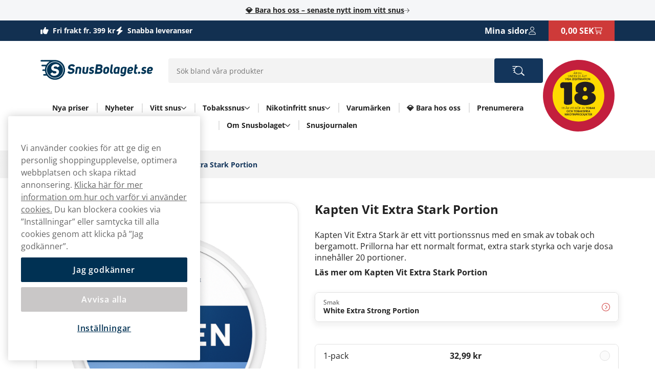

--- FILE ---
content_type: text/html; charset=utf-8
request_url: https://www.snusbolaget.se/kapten/kapten-vit-extra-stark-portionssnus
body_size: 19988
content:



<!DOCTYPE html>
<html data-features="EventTracking BlazorInlineEdit Upsell SiteSearchSetting SeoTemplates ShipmentProviderSetting Kevel" lang="sv" data-culture="sv-SE" data-currency="SEK" data-prefix-path="" data-release="release-56-20251218.1">
<head>
  <meta charset="utf-8" />
  <meta name="viewport" content="width=device-width, initial-scale=1, user-scalable=1, minimum-scale=1, maximum-scale=5" />
  

    <script fetchpriority="high" src="https://cdn.cookielaw.org/consent/274bd8e6-0114-476b-a416-d528b5074b6f/OtAutoBlock.js"></script>
    <script fetchpriority="high" src="https://cdn.cookielaw.org/scripttemplates/otSDKStub.js" data-domain-script="274bd8e6-0114-476b-a416-d528b5074b6f"></script>
    <script>
        function OptanonWrapper() {
            try {
                if (typeof OnetrustActiveGroups !== 'undefined' && OnetrustActiveGroups.includes("C0003") && typeof KevelSetUserIdCookie === 'function') {
                    KevelSetUserIdCookie();
                }
            } catch (e) {
                console.error('Error in OptanonWrapper:', e);
            }
        }
    </script>


  



  <link rel="dns-prefetch" href="https://www.googletagmanager.com/" />
  <link rel="dns-prefetch" href="https://static.klaviyo.com" />
  <link rel="dns-prefetch" href="https://static-tracking.klaviyo.com" />
  <script data-container="easyfy-preload-tracking-events">
    window.EasyfyEventLayer = window.EasyfyEventLayer || {};
    window.EasyfyEventLayer = {"configuration":{"services":[],"addProductImpressionsServerSide":false,"addBannerImpressionsServerSide":false}};
  </script>


  <!-- Google Tag Manager -->
    <script>
        function insertGtmScript(win, doc, scriptTag, dataLayerAttr, gtmId) {
        win[dataLayerAttr] = win[dataLayerAttr] || [];
            win[dataLayerAttr].push({
                'gtm.start':
                    new Date().getTime(), event: 'gtm.js'
            });

            var firstScript = doc.getElementsByTagName(scriptTag)[0],
                newScriptElement = doc.createElement(scriptTag),
                dl = dataLayerAttr != 'dataLayer' ? '&l=' + dataLayerAttr : '';

            newScriptElement.async = true;
            newScriptElement.src = 'https://www.googletagmanager.com/gtm.js?id=' + gtmId + dl;
            firstScript.parentNode.insertBefore(newScriptElement, firstScript);
        }

        // (TV3-930)
        insertGtmScript(window, document, 'script', 'dataLayer', 'GTM-57T8XFPF');
    </script>
    <!-- End Google Tag Manager -->





    <script>
        window.kevel = {
            networkId: '11745',
            siteId: '1304287'
        };
    </script>










<style>
    :root {
        --logo: url('https://v3-media-se.snusbolaget.se/sesnusbo/files/logos/logo.svg');
        --logo-cropped: url('https://v3-media-se.snusbolaget.se/sesnusbo/files/logos/logo-cropped.svg');
        --logo-footer: url('https://v3-media-se.snusbolaget.se/sesnusbo/files/logos/logo-footer.svg');
        --logo-footer-height: 25px;
        --logo-footer-width: 100px;
    }
</style>



<link rel="apple-touch-icon" sizes="180x180" href="https://v3-media-se.snusbolaget.se/sesnusbo/files/favicon/apple-touch-icon.png">
<link rel="icon" type="image/png" sizes="32x32" href="https://v3-media-se.snusbolaget.se/sesnusbo/files/favicon/favicon-32x32.png">
<link rel="icon" type="image/png" sizes="16x16" href="https://v3-media-se.snusbolaget.se/sesnusbo/files/favicon/favicon-16x16.png">
<link rel="icon" type="image/png" sizes="192x192" href="https://v3-media-se.snusbolaget.se/sesnusbo/files/favicon/android-chrome-192x192.png">
<link rel="manifest" href="/images/site.webmanifest">

<title>K&#xF6;p Kapten Vit Extra Stark Portion online - F&#xF6;r 24,99 kr/dosan &#x2705;</title>

<meta name="description" content="Kapten Vit X-Stark Portion &#xE4;r den klassiska Kapten, ompackade i nya, starkare portioner. Alltid snabb frakt - k&#xF6;p h&#xE4;r!" />
<meta name="robots" content="index,follow">
<meta name="robots" content="max-image-preview:large">
<meta name="author" content="" />
<meta name="twitter:card" content="summary" />
<meta name="twitter:title" content="K&#xF6;p Kapten Vit Extra Stark Portion online - F&#xF6;r 24,99 kr/dosan &#x2705;" />
<meta name="twitter:description" content="Kapten Vit X-Stark Portion &#xE4;r den klassiska Kapten, ompackade i nya, starkare portioner. Alltid snabb frakt - k&#xF6;p h&#xE4;r!" />
  <meta name="twitter:image" content="https://v3-media-se.snusbolaget.se/sesnusbo/images/plytix-69037cf86eb9b05ad370ffcc/500/500/fill/n/plytix-69037cf86eb9b05ad370ffcc-png.png" />
  <meta property="og:title" content="K&#xF6;p Kapten Vit Extra Stark Portion online - F&#xF6;r 24,99 kr/dosan &#x2705;" />
  <meta property="og:description" content="Kapten Vit X-Stark Portion &#xE4;r den klassiska Kapten, ompackade i nya, starkare portioner. Alltid snabb frakt - k&#xF6;p h&#xE4;r!" />
  <meta property="og:type" content="product" />
  <meta property="og:url" content="https://www.snusbolaget.se/kapten/kapten-vit-extra-stark-portionssnus" />
  <meta property="og:site_name" content="" />
    <meta property="product:brand" content="Kapten" />
    <meta property="product:price:amount" content="259,90 kr" />
    <meta property="product:price:currency" content="SEK" />
    <meta property="product:availability" content="instock" />
    <meta property="og:image" content="https://v3-media-se.snusbolaget.se/sesnusbo/images/plytix-69037cf86eb9b05ad370ffcc/500/500/fill/n/plytix-69037cf86eb9b05ad370ffcc-png.png" />
    <meta property="og:image:width" content="1200" />
    <meta property="og:image:height" content="630" />


  <link rel="canonical" href="https://www.snusbolaget.se/kapten/kapten-vit-extra-stark-portionssnus" />

    <link rel="alternate" hreflang="sv-SE" href="https://www.snusbolaget.se/kapten/kapten-vit-extra-stark-portionssnus" />


    <script type="application/ld+json">
        {"@context":"https://schema.org","@type":"WebPage","name":"K\u00F6p Kapten Vit Extra Stark Portion online - F\u00F6r 24,99 kr/dosan \u2705","potentialAction":{"@type":"SearchAction","target":"https://www.snusbolaget.se/sok?q={search_term_string}","query-input":"required name=search_term_string"},"url":"https://www.snusbolaget.se/kapten/kapten-vit-extra-stark-portionssnus"}
    </script>

  <script src="/dist_web/client/scripts/chunk.dadda1952d78176f967f.js?v=O8fh3JG4H7_R9dNWuNnhbAdo0sWk0k9ab8Xk0MlOelw" defer ></script>
  <script src="/dist_web/client/scripts/easyfySharedChunk.45894e09b581dec6ccde.js?v=Tq4v_5U8py2KiJJcKIrD7VK_awYfwSJ1deQ0zXjJYfs" defer ></script>
  <script src="/dist_web/client/scripts/servicesChunk.879805ff0ef3647d5a4f.js?v=1mAkN3fATlCy3YBpWgDk5lExksQ1EK6HSGgGla8MRe8" defer ></script>
  <script src="/dist_web/client/scripts/modulesChunk.0947949970ca9ded1f50.js?v=XAtEi2w6svR3JlkdvWcWUnqB4Cn0slZADqvb-RVHP9U" defer ></script>
  <script src="/dist_web/client/scripts/sharedChunk.bb7ccd2f29e3d1a15986.js?v=XWfFsBmb_a6mNkaeSyfHMFj4DAJLO_zuKklenvuI3HQ" defer ></script>
  <script src="/dist_web/client/scripts/global.1cda5f836ac02e7f09c7.js?v=fDIwoFFVyAJLFgtScaXM6LC_t2l1pN2qTqy5nk-9t9E" defer ></script>


    



<link rel="preload" href="https://www.snusbolaget.se/dist_web/fonts/theme1-font.woff2" as="font" type="font/woff2" crossorigin>



  <link rel="stylesheet" href="/dist_web/client/styles/layout.a9e00e2ad8b4d2668bf0.css?v=S50lcvshVX9URxAIw9m32EAf03Yj5qYIP0LvNVmhXVQ" />
  <link rel="stylesheet" href="/dist_web/client/styles/theme1-index.d754f7b8ff52164e2983.css?v=xOlu9BV3Jz-VxEUJJlO9m6laBdcou6wJ4Zh1puwHg-8" />
  <link rel="stylesheet" href="/dist_web/client/styles/snusbolaget-index.7896a6c836104e17ff6d.css?v=y899I5R9rm7iSefX3zqLW4k7zrUVw0B4gBPTsoVwiHI" />

  
  <script src="/dist_web/client/scripts/productlistcomponent.f58d09f1ba171df1aa3e.js?v=HM7998x16X5K746PRjB0D4r6dKZDl7pyOU6HxAq5qDM" defer ></script><link href="/dist_web/client/styles/productlistcomponent.80de1d860a65fbeb1a15.css?v=Qbwu7MlNigouqX0TMJnJ_m4GsngeB0sBuLk_z0ceVhI" rel="stylesheet" />

  
  
	<link rel="stylesheet" href="/dist_web/client/styles/product.ab2b0bbd572a606fcf18.css?v=lEMEIMf1FNANeW1_EYNMWkuCsK3dZPiEkbCvO73lhao" />

  
	<script src="/dist_web/client/scripts/product.ffb47e3e40d9491986a0.js?v=OPdvsJMWZIcPVtB5O1n7LOdXNpNXjhrKZjbuvFwDIk8" defer ></script>
  <script src="/dist_web/client/scripts/review.0651ba36c22b9f2aaa46.js?v=vjYRZaHKUA3Y-oZzgs9cdcKBxrPqvKz08uITSL3iY4s" defer ></script>

  
	<script type="application/ld+json">
		{"@context":"https://schema.org","@type":"Product","name":"Kapten Vit Extra Stark Portion","description":"\u003Ch2\u003EOm Kapten Vit Extra Stark:\u0026nbsp;\u003C/h2\u003E\u003Cp\u003EKapten Extra Stark Vit Portion \u00E4r ett tobakssnus tillverkat av Swedish Match som tillh\u00F6r kategorin vit portion. Nikotinhalten per prilla \u00E4r 15,5 mg och 17,2 mg per gram. Prillorna \u00E4r torra p\u00E5 ytan och har ett fuktigt inneh\u00E5ll som ger l\u00E5g rinnighet. Fukthalten hos Kapten X Stark ligger p\u00E5 45,5 %.\u003C/p\u003E\u003Cul\u003E  \u003Cli\u003E\u003Cstrong\u003EKategori:\u003C/strong\u003E Vit Portion\u003C/li\u003E  \u003Cli\u003E\u003Cstrong\u003EFormat:\u003C/strong\u003E Large\u003C/li\u003E  \u003Cli\u003E\u003Cstrong\u003ESmak:\u003C/strong\u003E Tobak, Bergamott\u003C/li\u003E  \u003Cli\u003E\u003Cstrong\u003EStyrka:\u003C/strong\u003E Extra stark\u003C/li\u003E  \u003Cli\u003E\u003Cstrong\u003ETillverkare:\u003C/strong\u003E Swedish Match\u003C/li\u003E  \u003Cli\u003E\u003Cstrong\u003ENikotinhalt mg/portion:\u003C/strong\u003E 15,5\u003C/li\u003E  \u003Cli\u003E\u003Cstrong\u003EAntal prillor per dosa:\u003C/strong\u003E 20 st\u003C/li\u003E\u003C/ul\u003E\u003Ch3\u003ESmak och portionsformat\u003C/h3\u003E\u003Cp\u003EKapten Vit Extra Stark har en tobakssmak med inslag av bergamott. Portionerna har ett st\u00F6rre format, vilket ofta \u00E4ven kallas large eller normalt format. Formatet \u00E4r vanligt bland denna typ av snusprodukter.\u003C/p\u003E\u003Ch3\u003EOm varum\u00E4rket Kapten\u003C/h3\u003E\u003Cp\u003E\u003Ca href=\u0022https://www.snusbolaget.se/kapten\u0022\u003EKapten snus\u003C/a\u003E lanserades 2012 och produceras av Swedish Match. Varum\u00E4rket har r\u00F6tter i den danska tobakstraditionen, och sortimentet omfattar tobakssnus i olika smaker, styrkor och portionsformat.\u003C/p\u003E","image":["https://v3-media-se.snusbolaget.se/sesnusbo/images/plytix-69037cf86eb9b05ad370ffcc/0/0/auto/c/plytix-69037cf86eb9b05ad370ffcc-png.png","https://v3-media-se.snusbolaget.se/sesnusbo/images/plytix-69037cf81cdb4ca46674cafc/0/0/auto/c/plytix-69037cf81cdb4ca46674cafc-png.png","https://v3-media-se.snusbolaget.se/sesnusbo/images/plytix-69037cf9b5c8d22d955f609f/0/0/auto/c/plytix-69037cf9b5c8d22d955f609f-png.png","https://v3-media-se.snusbolaget.se/sesnusbo/images/plytix-69037cfae602028a7d1db826/0/0/auto/c/plytix-69037cfae602028a7d1db826-png.png","https://v3-media-se.snusbolaget.se/sesnusbo/images/plytix-69037cfa1cdb4ca46674cafd/0/0/auto/c/plytix-69037cfa1cdb4ca46674cafd-png.png"],"url":"https://www.snusbolaget.se/kapten/kapten-vit-extra-stark-portionssnus","brand":{"@type":"Brand","name":"Kapten","url":"https://www.snusbolaget.se"},"itemCondition":"https://schema.org/NewCondition","offers":[{"@type":"Offer","url":"https://www.snusbolaget.se/kapten/kapten-vit-extra-stark-portionssnus","availability":"https://schema.org/InStock","eligibleQuantity":{"@type":"QuantitativeValue","value":1},"price":"32.99","priceCurrency":"SEK","priceSpecification":{"@type":"UnitPriceSpecification","price":32.99,"priceCurrency":"SEK","unitCode":"C62"}},{"@type":"Offer","url":"https://www.snusbolaget.se/kapten/kapten-vit-extra-stark-portionssnus","availability":"https://schema.org/InStock","eligibleQuantity":{"@type":"QuantitativeValue","value":10},"price":"259.90","priceCurrency":"SEK","priceSpecification":{"@type":"UnitPriceSpecification","price":25.99,"priceCurrency":"SEK","unitCode":"C62"}},{"@type":"Offer","url":"https://www.snusbolaget.se/kapten/kapten-vit-extra-stark-portionssnus","availability":"https://schema.org/InStock","eligibleQuantity":{"@type":"QuantitativeValue","value":30},"price":"749.70","priceCurrency":"SEK","priceSpecification":{"@type":"UnitPriceSpecification","price":24.99,"priceCurrency":"SEK","unitCode":"C62"}},{"@type":"Offer","url":"https://www.snusbolaget.se/kapten/kapten-vit-extra-stark-portionssnus","availability":"https://schema.org/InStock","eligibleQuantity":{"@type":"QuantitativeValue","value":50},"price":"1249.50","priceCurrency":"SEK","priceSpecification":{"@type":"UnitPriceSpecification","price":24.99,"priceCurrency":"SEK","unitCode":"C62"}}],"sku":"300799"}
	</script>


    <!-- TrustBox script -->
    <script async src="//widget.trustpilot.com/bootstrap/v5/tp.widget.sync.bootstrap.min.js"></script>
    <!-- End TrustBox script -->

</head>
<body>







<a href="#main-content" class="skip-to-main-content">
    Forts&#xE4;tt
</a>
<div class="page-top">
  

<div class="promo-bar">
    <div data-track-element data-event-id="promo-bar" data-track-click="True" data-multi-observe="False" data-single-click="True" data-track-type="promo-bar" data-event-property-promo-bar-text="&#x1F48E; Bara hos oss &#x2013; senaste nytt inom vitt snus" data-event-property-promo-bar-link="/bara-hos-oss">

      <a class="promo-bar-link" href="/bara-hos-oss">
        &#x1F48E; Bara hos oss &#x2013; senaste nytt inom vitt snus
      </a>
    </div>
    <i class="icon icon-arrow-right-thin size-xs" aria-hidden="true"></i>
</div>








  <header class="top-header">    <!--#region MAIN HEADER -->
    <!--#region USPS -->
    


<div class="container-full header-usps">
    <div class="container-large">
        <div class="header-usp-items has-trustpilot">
            
<span class="header-usp-item">
    <i class="icon icon-thumb-solid clr-white"></i>
    <span>Fri frakt fr. 399 kr</span>
    <span class="fat"></span>
</span>
            
<span class="header-usp-item">
    <i class="icon icon-flash-solid clr-white"></i>
    <span>Snabba leveranser</span>
    <span class="fat"></span>
</span>

<!-- TrustBox widget - Micro Star -->
<div class="tp-container">
    <div class="trustpilot-widget" data-locale="sv-SE" data-template-id="5419b732fbfb950b10de65e5" data-businessunit-id="4ecd72410000640005119f92" data-style-height="20px" data-style-width="100%" data-theme="dark">
    </div>
    <a href="/trustpilot" class="tp-overlay-link"  rel="noopener"></a>
</div>
<!-- End TrustBox widget -->        </div>
        <div class="header-buttons">
            <!--#region COUNTRY SELECTOR -->
            
            <!--#endregion -->
            <!--#region MY PAGES LOGIN BTN -->
            




<div class="header-mypages-container">
    <button type="button" data-target="login-flyout" class="header-my-pages button reset-button" data-authenticated="False" data-container="header-login-button" aria-label="Logga in">
        <span class="header-my-pages-texts big-text">Mina sidor</span>
        <span class="icon-badge-wrapper">
            <i class="icon icon-user clr-primary-heavy"></i>
                <span class="badge hidden">1</span>
        </span>
    </button>

        <div class="login-suggestion-popover" data-container="login-suggestion-popover" popover> </div>
</div>
            <!--#endregion -->
            <!--#region BASKET INFO -->
            

<button data-container="header-basket" data-event="toggle-mini-basket" data-target="mini-basket" data-overlay
  class="header-basket-info button reset-button" aria-label="Se din varukorg">
  <span class="header-basket-texts">
    <span data-container="basket-price" data-basket-text="0,00 SEK" class="basket-price">
      0,00 SEK
    </span>
  </span>

  <span class="header-basket-icons icon-badge-wrapper">
    <i class="icon icon-cart-line clr-primary-heavy"></i>
    <span data-container="basket-quantity" class="badge" style="display: none;"></span>
  </span>
  <!-- Updates the basket quantity before the basket call is made -->
  <script>
    (() => {
      const qty = Number(localStorage.getItem('basket-quantity'));
      const qtyEls = document.querySelectorAll('[data-container="basket-quantity"]');
      qtyEls.forEach(el => {
        if (qty > 0) {
          el.style.display = 'flex';
          el.innerHTML = qty;
        }
      });

      const totalPrice = localStorage.getItem('basket-price')
      const priceEls = document.querySelectorAll('[data-container="basket-price"]')
      priceEls.forEach(el => {
        if (totalPrice) {
          el.innerHTML = totalPrice;
        }
      });
    })();
  </script>

</button>
            <!--#endregion -->
        </div>
    </div>
</div>
    <!--#endregion -->
    <div class="header-main container-large">
          <img src="https://v3-media-se.snusbolaget.se/sesnusbo/files/logos/age-warning.svg" class="age-warning hidden-sm hidden-md" alt="&#xC5;ldersvarning" />


        <div class="header-main-container">
            <!--#region MOBILE MENU BTN -->
            <button data-event="toggle" data-target="main-menu" class="header-menu-toggle button" aria-label="&#xD6;ppna huvudmenyn">
              <i class="icon icon-menu size-md clr-primary-heavy"></i>
            </button>
            <!--#endregion -->
            <!--#region HEADER LOGO -->
            


<div class="header-logo-wrapper header-logo-wrapper--age-warning">
    <a href="/" class="logo-container" aria-label="G&#xE5; till startsidan">
        <div class="site-logo">
            Snusbolaget 
        </div>
    </a>
</div>
            <!--#endregion -->
            <!--#region SEARCH -->
            

<div data-container="search-bar" class="search-component header-search search-absolute">
    
<form action="/sok" method="get" class="search-input-group header-search-input">
  <button type="button" data-event="search-close" class="reset-button search-close" aria-label="St&#xE4;ng s&#xF6;k">
        <i class="icon icon-close-thin size-sm clr-black"></i>
    </button>
    <input type="search" data-action="search-input" data-token="CfDJ8OozNwhT2L9LsVmYE6DNITDZpX4CUuKu-1qqYHq1tdMxKeF402o4kfAzopa4Iv2LXBjiEvYcZdcWVtOLcyG-3D-F4A64AdCmPUC-6NAzI54vwcFFSBdNj4fXl-NmRyOwhd1R02WZedi_VOhtCaP0gZw" data-include-pages="True" data-include-brands="True" data-include-articles="True" data-include-productseries="True" data-show-popular-results="True" data-show-popular-results-if-no-results="True" data-prevent-submit="False" data-query-subscriptions="False" data-overlay autocomplete="off" name="q" class="input search-input" spellcheck="false" data-aria-label-template="Products were found press tab to go forward" placeholder="Sök bland våra produkter" />


  <button type="button" data-action="search-open" class="button search-button" aria-label="S&#xF6;k bland v&#xE5;ra produkter" data-aria-label-template="S&#xF6;k bland v&#xE5;ra produkter">
    <i class="icon icon-search-custom size-md clr-primary-heavy"></i>
    </button>
</form>


    <div class="search-result">

        <div class="first-row">

            <div data-container="search-result" class="search-results-area" style="display: none;"></div>

            <div data-container="popular-results" class="popular-results-area" style="display: none;"></div>
        </div>

        <div data-container="campaign-results" class="campaign-results-area" style="display: none;"></div>
    </div>
</div>
<div data-container="search-backdrop" class="search-backdrop"></div>

            <!--#endregion -->
            <!--#region MAIN MENU -->
            

<div data-container="main-menu" data-overlay class="main-menu toggle-slide-left" >
    <div class="nav-bar nav-bar-header hidden-lg">
        <span>Start</span>
        <button class="modal-icon right" data-event="toggle" data-target="main-menu">
            <i class="icon icon-close-thin size-sm clr-white"></i>
        </button>
    </div>
    <div class="nav-container">
        <section class="categories-section" data-container="categories-section">
            <nav>
                <ul data-container="nav-list" class="nav-list nav-list-categories">


        <li class="menu-item level-1">
            <a href="/erbjudanden" class="menu-item-link no-child level-1 ">

                Nya priser
            </a>
        </li>


        <li class="menu-item level-1">
            <a href="/nyheter" class="menu-item-link no-child level-1 ">

                Nyheter
            </a>
        </li>


        <li data-target="menu-children-9576992a-0932-42d0-99eb-0171ce200b66" data-toggleClassName="visible" data-event="toggle-menu-children" class="menu-item has-children  level-1">
            <span class="toggle-children level-1">
                <a href="/vitt-snus" class="menu-item-name">
                    Vitt snus
                </a>
                    <button aria-label="Visa allt Vitt snus" aria-expanded="false" data-event="toggle-desktop-menu" data-target="menu-children-9576992a-0932-42d0-99eb-0171ce200b66" class="hidden-sm hidden-md">
                        <i class="icon icon-chevron-down size-xs clr-black hidden-sm hidden-md"></i>
                    </button>   

                <button data-target="menu-children-9576992a-0932-42d0-99eb-0171ce200b66" data-toggleClassName="visible" data-event="toggle-menu-children" class="hidden-lg">
                    <i class="icon icon-arrow-right-thin size-sm clr-nav-menuitem-arrow-mobile no-pointer"></i>
                </button>
        
            </span>
            <div data-container="menu-children-9576992a-0932-42d0-99eb-0171ce200b66" data-event="focusout-menu" class="nav-children level-1">
                <div class="nav-header level-1">
                    <div class="nav-bar">
                        <button data-event="menu-goback" class="modal-icon left hidden-lg">
                            <i class="icon icon-arrow-left-thin size-sm clr-white"></i>
                        </button>

                            <span class="nav-header-title">
                                Vitt snus
                            </span>
                                <span class="sub-title hidden-sm hidden-md">Här hittar du alla våra Vitt snus</span>

                        <button data-event="toggle" data-target="main-menu" class="modal-icon right hidden-lg">
                            <i class="icon icon-close-thin size-sm clr-white"></i>
                        </button>
                    </div>



                    <div class="breadcrumbs container-full hidden-lg">
                        <div class="breadcrumb-container" data-container="menu-breadcrumbs"></div>
                    </div>



                    <div class="menu-item show-everything hidden-lg">
                        <a href="/vitt-snus" class="menu-item-link">
                            Visa allt
                            Vitt snus
                        </a>
                    </div>
                </div>
                <ul class="nav-list level-1">


        <li data-target="menu-children-6d17e1a3-47ce-40d8-a4c5-00f74acfa2f8" data-toggleClassName="visible" data-event="toggle-menu-children" class="menu-item has-children  level-2">
            <span class="toggle-children level-2">
                <a href="/varumarken" class="menu-item-name">
                    Popul&#xE4;ra varum&#xE4;rken
                </a>

                <button data-target="menu-children-6d17e1a3-47ce-40d8-a4c5-00f74acfa2f8" data-toggleClassName="visible" data-event="toggle-menu-children" class="hidden-lg">
                    <i class="icon icon-arrow-right-thin size-sm clr-nav-menuitem-arrow-mobile no-pointer"></i>
                </button>
        
            </span>
            <div data-container="menu-children-6d17e1a3-47ce-40d8-a4c5-00f74acfa2f8" data-event="focusout-menu" class="nav-children level-2">
                <div class="nav-header level-2">
                    <div class="nav-bar">
                        <button data-event="menu-goback" class="modal-icon left hidden-lg">
                            <i class="icon icon-arrow-left-thin size-sm clr-white"></i>
                        </button>

                            <span class="nav-header-title">
                                Popul&#xE4;ra varum&#xE4;rken
                            </span>

                        <button data-event="toggle" data-target="main-menu" class="modal-icon right hidden-lg">
                            <i class="icon icon-close-thin size-sm clr-white"></i>
                        </button>
                    </div>



                    <div class="breadcrumbs container-full hidden-lg">
                        <div class="breadcrumb-container" data-container="menu-breadcrumbs"></div>
                    </div>



                    <div class="menu-item show-everything hidden-lg">
                        <a href="/varumarken" class="menu-item-link">
                            Visa allt
                            Popul&#xE4;ra varum&#xE4;rken
                        </a>
                    </div>
                </div>
                <ul class="nav-list level-2">


        <li class="menu-item level-3">
            <a href="/velo" class="menu-item-link no-child level-3 ">

                VELO
            </a>
        </li>


        <li class="menu-item level-3">
            <a href="/xqs" class="menu-item-link no-child level-3 ">

                XQS
            </a>
        </li>


        <li class="menu-item level-3">
            <a href="/zyn" class="menu-item-link no-child level-3 ">

                ZYN
            </a>
        </li>


        <li class="menu-item level-3">
            <a href="/loop" class="menu-item-link no-child level-3 ">

                LOOP snus
            </a>
        </li>
                </ul>
            </div>
        </li>


        <li data-target="menu-children-39b6b76f-e069-4e3c-9cf7-aede9a978e76" data-toggleClassName="visible" data-event="toggle-menu-children" class="menu-item has-children  level-2">
            <span class="toggle-children level-2">
                <a href="/vitt-snus/topp-10" class="menu-item-name">
                    Popul&#xE4;ra produkter
                </a>

                <button data-target="menu-children-39b6b76f-e069-4e3c-9cf7-aede9a978e76" data-toggleClassName="visible" data-event="toggle-menu-children" class="hidden-lg">
                    <i class="icon icon-arrow-right-thin size-sm clr-nav-menuitem-arrow-mobile no-pointer"></i>
                </button>
        
            </span>
            <div data-container="menu-children-39b6b76f-e069-4e3c-9cf7-aede9a978e76" data-event="focusout-menu" class="nav-children level-2">
                <div class="nav-header level-2">
                    <div class="nav-bar">
                        <button data-event="menu-goback" class="modal-icon left hidden-lg">
                            <i class="icon icon-arrow-left-thin size-sm clr-white"></i>
                        </button>

                            <span class="nav-header-title">
                                Popul&#xE4;ra produkter
                            </span>

                        <button data-event="toggle" data-target="main-menu" class="modal-icon right hidden-lg">
                            <i class="icon icon-close-thin size-sm clr-white"></i>
                        </button>
                    </div>



                    <div class="breadcrumbs container-full hidden-lg">
                        <div class="breadcrumb-container" data-container="menu-breadcrumbs"></div>
                    </div>



                    <div class="menu-item show-everything hidden-lg">
                        <a href="/vitt-snus/topp-10" class="menu-item-link">
                            Visa allt
                            Popul&#xE4;ra produkter
                        </a>
                    </div>
                </div>
                <ul class="nav-list level-2">


        <li class="menu-item level-3">
            <a href="/velo/velo-crispy-peppermint" class="menu-item-link no-child level-3 ">

                VELO Crispy Peppermint
            </a>
        </li>


        <li class="menu-item level-3">
            <a href="/xqs/xqs-blueberry-mint-slim-strong" class="menu-item-link no-child level-3 ">

                XQS Blueberry Mint Slim Strong
            </a>
        </li>


        <li class="menu-item level-3">
            <a href="/loop/loop-jalapeno-lime-slim-hyper-strong" class="menu-item-link no-child level-3 ">

                Loop Jalapeno Lime Hyper Strong
            </a>
        </li>


        <li class="menu-item level-3">
            <a href="/zyn/zyn-coffee-mini-s2" class="menu-item-link no-child level-3 ">

                ZYN Coffee Mini S2
            </a>
        </li>
                </ul>
            </div>
        </li>


        <li class="menu-item level-2">
            <a href="/vitt-snus/manadens-produkter" class="menu-item-link no-child level-2 ">

                M&#xE5;nadens vita snus
            </a>
        </li>


        <li class="menu-item level-2">
            <a href="/limited-edition-snus" class="menu-item-link no-child level-2 ">

                Limited Edition snus
            </a>
        </li>


        <li data-target="menu-children-9c30d653-e214-42f8-a91a-64255b7106a7" data-toggleClassName="visible" data-event="toggle-menu-children" class="menu-item has-children  level-2">
            <span class="toggle-children level-2">
                <a href="/vitt-snus/smaker" class="menu-item-name">
                    Smaker
                </a>

                <button data-target="menu-children-9c30d653-e214-42f8-a91a-64255b7106a7" data-toggleClassName="visible" data-event="toggle-menu-children" class="hidden-lg">
                    <i class="icon icon-arrow-right-thin size-sm clr-nav-menuitem-arrow-mobile no-pointer"></i>
                </button>
        
            </span>
            <div data-container="menu-children-9c30d653-e214-42f8-a91a-64255b7106a7" data-event="focusout-menu" class="nav-children level-2">
                <div class="nav-header level-2">
                    <div class="nav-bar">
                        <button data-event="menu-goback" class="modal-icon left hidden-lg">
                            <i class="icon icon-arrow-left-thin size-sm clr-white"></i>
                        </button>

                            <span class="nav-header-title">
                                Smaker
                            </span>

                        <button data-event="toggle" data-target="main-menu" class="modal-icon right hidden-lg">
                            <i class="icon icon-close-thin size-sm clr-white"></i>
                        </button>
                    </div>



                    <div class="breadcrumbs container-full hidden-lg">
                        <div class="breadcrumb-container" data-container="menu-breadcrumbs"></div>
                    </div>



                    <div class="menu-item show-everything hidden-lg">
                        <a href="/vitt-snus/smaker" class="menu-item-link">
                            Visa allt
                            Smaker
                        </a>
                    </div>
                </div>
                <ul class="nav-list level-2">


        <li class="menu-item level-3">
            <a href="/vitt-snus/mint" class="menu-item-link no-child level-3 ">

                Mint
            </a>
        </li>


        <li class="menu-item level-3">
            <a href="/vitt-snus/frukt" class="menu-item-link no-child level-3 ">

                Frukt
            </a>
        </li>


        <li class="menu-item level-3">
            <a href="/vitt-snus/lakrits" class="menu-item-link no-child level-3 ">

                Lakrits
            </a>
        </li>


        <li class="menu-item level-3">
            <a href="/vitt-snus/bar" class="menu-item-link no-child level-3 ">

                B&#xE4;r
            </a>
        </li>
                </ul>
            </div>
        </li>


        <li class="menu-item level-2">
            <a href="/vitt-snus/slim" class="menu-item-link no-child level-2 ">

                Slim
            </a>
        </li>


        <li class="menu-item level-2">
            <a href="/vitt-snus/mini" class="menu-item-link no-child level-2 ">

                Mini
            </a>
        </li>


        <li class="menu-item level-2">
            <a href="/vitt-snus/mixpack-vitt-snus" class="menu-item-link no-child level-2 ">

                Mixpack
            </a>
        </li>
                </ul>
            </div>
        </li>


        <li data-target="menu-children-a2207d84-8956-4330-894f-c5d120b3dd37" data-toggleClassName="visible" data-event="toggle-menu-children" class="menu-item has-children  level-1">
            <span class="toggle-children level-1">
                <a href="/tobakssnus" class="menu-item-name">
                    Tobakssnus
                </a>
                    <button aria-label="Visa allt Tobakssnus" aria-expanded="false" data-event="toggle-desktop-menu" data-target="menu-children-a2207d84-8956-4330-894f-c5d120b3dd37" class="hidden-sm hidden-md">
                        <i class="icon icon-chevron-down size-xs clr-black hidden-sm hidden-md"></i>
                    </button>   

                <button data-target="menu-children-a2207d84-8956-4330-894f-c5d120b3dd37" data-toggleClassName="visible" data-event="toggle-menu-children" class="hidden-lg">
                    <i class="icon icon-arrow-right-thin size-sm clr-nav-menuitem-arrow-mobile no-pointer"></i>
                </button>
        
            </span>
            <div data-container="menu-children-a2207d84-8956-4330-894f-c5d120b3dd37" data-event="focusout-menu" class="nav-children level-1">
                <div class="nav-header level-1">
                    <div class="nav-bar">
                        <button data-event="menu-goback" class="modal-icon left hidden-lg">
                            <i class="icon icon-arrow-left-thin size-sm clr-white"></i>
                        </button>

                            <span class="nav-header-title">
                                Tobakssnus
                            </span>
                                <span class="sub-title hidden-sm hidden-md">Här hittar du alla våra Tobakssnus</span>

                        <button data-event="toggle" data-target="main-menu" class="modal-icon right hidden-lg">
                            <i class="icon icon-close-thin size-sm clr-white"></i>
                        </button>
                    </div>



                    <div class="breadcrumbs container-full hidden-lg">
                        <div class="breadcrumb-container" data-container="menu-breadcrumbs"></div>
                    </div>



                    <div class="menu-item show-everything hidden-lg">
                        <a href="/tobakssnus" class="menu-item-link">
                            Visa allt
                            Tobakssnus
                        </a>
                    </div>
                </div>
                <ul class="nav-list level-1">


        <li data-target="menu-children-949fac4f-c96e-4482-be53-445c0aeb482c" data-toggleClassName="visible" data-event="toggle-menu-children" class="menu-item has-children  level-2">
            <span class="toggle-children level-2">
                <a href="/varumarken" class="menu-item-name">
                    Popul&#xE4;ra varum&#xE4;rken
                </a>

                <button data-target="menu-children-949fac4f-c96e-4482-be53-445c0aeb482c" data-toggleClassName="visible" data-event="toggle-menu-children" class="hidden-lg">
                    <i class="icon icon-arrow-right-thin size-sm clr-nav-menuitem-arrow-mobile no-pointer"></i>
                </button>
        
            </span>
            <div data-container="menu-children-949fac4f-c96e-4482-be53-445c0aeb482c" data-event="focusout-menu" class="nav-children level-2">
                <div class="nav-header level-2">
                    <div class="nav-bar">
                        <button data-event="menu-goback" class="modal-icon left hidden-lg">
                            <i class="icon icon-arrow-left-thin size-sm clr-white"></i>
                        </button>

                            <span class="nav-header-title">
                                Popul&#xE4;ra varum&#xE4;rken
                            </span>

                        <button data-event="toggle" data-target="main-menu" class="modal-icon right hidden-lg">
                            <i class="icon icon-close-thin size-sm clr-white"></i>
                        </button>
                    </div>



                    <div class="breadcrumbs container-full hidden-lg">
                        <div class="breadcrumb-container" data-container="menu-breadcrumbs"></div>
                    </div>



                    <div class="menu-item show-everything hidden-lg">
                        <a href="/varumarken" class="menu-item-link">
                            Visa allt
                            Popul&#xE4;ra varum&#xE4;rken
                        </a>
                    </div>
                </div>
                <ul class="nav-list level-2">


        <li class="menu-item level-3">
            <a href="/lundgrens" class="menu-item-link no-child level-3 ">

                Lundgrens snus
            </a>
        </li>


        <li class="menu-item level-3">
            <a href="/knox" class="menu-item-link no-child level-3 ">

                Knox snus
            </a>
        </li>


        <li class="menu-item level-3">
            <a href="/general" class="menu-item-link no-child level-3 ">

                General snus
            </a>
        </li>


        <li class="menu-item level-3">
            <a href="/siberia-snus" class="menu-item-link no-child level-3 ">

                Siberia Snus
            </a>
        </li>


        <li class="menu-item level-3">
            <a href="/goteborgs-rape" class="menu-item-link no-child level-3 ">

                G&#xF6;teborgs Rap&#xE9;
            </a>
        </li>
                </ul>
            </div>
        </li>


        <li class="menu-item level-2">
            <a href="/tobakssnus/white-portion" class="menu-item-link no-child level-2 ">

                Vit Portion
            </a>
        </li>


        <li class="menu-item level-2">
            <a href="/tobakssnus/portionssnus" class="menu-item-link no-child level-2 ">

                Original Portion
            </a>
        </li>


        <li class="menu-item level-2">
            <a href="/tobakssnus/lossnus" class="menu-item-link no-child level-2 ">

                L&#xF6;ssnus
            </a>
        </li>


        <li class="menu-item level-2">
            <a href="/tobakssnus/mini-portion" class="menu-item-link no-child level-2 ">

                Mini Portion
            </a>
        </li>


        <li class="menu-item level-2">
            <a href="/gora-eget-snus" class="menu-item-link no-child level-2 ">

                G&#xF6;ra Eget Snus
            </a>
        </li>


        <li class="menu-item level-2">
            <a href="/tobakssnus/mixpack-snus" class="menu-item-link no-child level-2 ">

                Mixpack Snus
            </a>
        </li>
                </ul>
            </div>
        </li>


        <li data-target="menu-children-9f2b00d1-ba03-4903-b144-4eb7bf267f51" data-toggleClassName="visible" data-event="toggle-menu-children" class="menu-item has-children  level-1">
            <span class="toggle-children level-1">
                <a href="/nikotinfritt-snus" class="menu-item-name">
                    Nikotinfritt snus
                </a>
                    <button aria-label="Visa allt Nikotinfritt snus" aria-expanded="false" data-event="toggle-desktop-menu" data-target="menu-children-9f2b00d1-ba03-4903-b144-4eb7bf267f51" class="hidden-sm hidden-md">
                        <i class="icon icon-chevron-down size-xs clr-black hidden-sm hidden-md"></i>
                    </button>   

                <button data-target="menu-children-9f2b00d1-ba03-4903-b144-4eb7bf267f51" data-toggleClassName="visible" data-event="toggle-menu-children" class="hidden-lg">
                    <i class="icon icon-arrow-right-thin size-sm clr-nav-menuitem-arrow-mobile no-pointer"></i>
                </button>
        
            </span>
            <div data-container="menu-children-9f2b00d1-ba03-4903-b144-4eb7bf267f51" data-event="focusout-menu" class="nav-children level-1">
                <div class="nav-header level-1">
                    <div class="nav-bar">
                        <button data-event="menu-goback" class="modal-icon left hidden-lg">
                            <i class="icon icon-arrow-left-thin size-sm clr-white"></i>
                        </button>

                            <span class="nav-header-title">
                                Nikotinfritt snus
                            </span>
                                <span class="sub-title hidden-sm hidden-md">Här hittar du alla våra Nikotinfritt snus</span>

                        <button data-event="toggle" data-target="main-menu" class="modal-icon right hidden-lg">
                            <i class="icon icon-close-thin size-sm clr-white"></i>
                        </button>
                    </div>



                    <div class="breadcrumbs container-full hidden-lg">
                        <div class="breadcrumb-container" data-container="menu-breadcrumbs"></div>
                    </div>



                    <div class="menu-item show-everything hidden-lg">
                        <a href="/nikotinfritt-snus" class="menu-item-link">
                            Visa allt
                            Nikotinfritt snus
                        </a>
                    </div>
                </div>
                <ul class="nav-list level-1">


        <li class="menu-item level-2">
            <a href="/snusbolagets-boxar/snusfria-boxen" class="menu-item-link no-child level-2 ">

                Sluta Snusa Boxen - 79,90 kr
            </a>
        </li>


        <li data-target="menu-children-effa0a0a-a59f-460a-92be-19fd72831338" data-toggleClassName="visible" data-event="toggle-menu-children" class="menu-item has-children  level-2">
            <span class="toggle-children level-2">
                <a href="/varumarken" class="menu-item-name">
                    Popul&#xE4;ra varum&#xE4;rken
                </a>

                <button data-target="menu-children-effa0a0a-a59f-460a-92be-19fd72831338" data-toggleClassName="visible" data-event="toggle-menu-children" class="hidden-lg">
                    <i class="icon icon-arrow-right-thin size-sm clr-nav-menuitem-arrow-mobile no-pointer"></i>
                </button>
        
            </span>
            <div data-container="menu-children-effa0a0a-a59f-460a-92be-19fd72831338" data-event="focusout-menu" class="nav-children level-2">
                <div class="nav-header level-2">
                    <div class="nav-bar">
                        <button data-event="menu-goback" class="modal-icon left hidden-lg">
                            <i class="icon icon-arrow-left-thin size-sm clr-white"></i>
                        </button>

                            <span class="nav-header-title">
                                Popul&#xE4;ra varum&#xE4;rken
                            </span>

                        <button data-event="toggle" data-target="main-menu" class="modal-icon right hidden-lg">
                            <i class="icon icon-close-thin size-sm clr-white"></i>
                        </button>
                    </div>



                    <div class="breadcrumbs container-full hidden-lg">
                        <div class="breadcrumb-container" data-container="menu-breadcrumbs"></div>
                    </div>



                    <div class="menu-item show-everything hidden-lg">
                        <a href="/varumarken" class="menu-item-link">
                            Visa allt
                            Popul&#xE4;ra varum&#xE4;rken
                        </a>
                    </div>
                </div>
                <ul class="nav-list level-2">


        <li class="menu-item level-3">
            <a href="/zeronito" class="menu-item-link no-child level-3 ">

                Zeronito
            </a>
        </li>


        <li class="menu-item level-3">
            <a href="/velo/velo-zero-nikotinfritt" class="menu-item-link no-child level-3 ">

                Velo Nikotinfritt
            </a>
        </li>


        <li class="menu-item level-3">
            <a href="/onico" class="menu-item-link no-child level-3 ">

                Onico
            </a>
        </li>
                </ul>
            </div>
        </li>


        <li class="menu-item level-2">
            <a href="/nikotinfritt-snus/nikotinfritt-snus-bast-i-test-2025" class="menu-item-link no-child level-2 ">

                Nikotinfritt snus b&#xE4;st i test
            </a>
        </li>


        <li class="menu-item level-2">
            <a href="/nikotinfritt-snus/koffein-snus" class="menu-item-link no-child level-2 ">

                Koffein snus
            </a>
        </li>


        <li class="menu-item level-2">
            <a href="/snusjournalen/sluta-snusa-detta-hander-dag-for-dag" class="menu-item-link no-child level-2 ">

                Sluta snusa guide
            </a>
        </li>
                </ul>
            </div>
        </li>


        <li class="menu-item level-1">
            <a href="/varumarken" class="menu-item-link no-child level-1 ">

                Varum&#xE4;rken
            </a>
        </li>


        <li class="menu-item level-1">
            <a href="/bara-hos-oss" class="menu-item-link no-child level-1 ">

                &#x1F48E; Bara hos oss
            </a>
        </li>


        <li class="menu-item level-1">
            <a href="/prenumerera" class="menu-item-link no-child level-1 ">

                Prenumerera
            </a>
        </li>


        <li data-target="menu-children-5b3f7734-fe69-4c94-aa9e-e9e5a0f50fa7" data-toggleClassName="visible" data-event="toggle-menu-children" class="menu-item has-children  level-1">
            <span class="toggle-children level-1">
                <a href="/om-snusbolaget" class="menu-item-name">
                    Om Snusbolaget
                </a>
                    <button aria-label="Visa allt Om Snusbolaget" aria-expanded="false" data-event="toggle-desktop-menu" data-target="menu-children-5b3f7734-fe69-4c94-aa9e-e9e5a0f50fa7" class="hidden-sm hidden-md">
                        <i class="icon icon-chevron-down size-xs clr-black hidden-sm hidden-md"></i>
                    </button>   

                <button data-target="menu-children-5b3f7734-fe69-4c94-aa9e-e9e5a0f50fa7" data-toggleClassName="visible" data-event="toggle-menu-children" class="hidden-lg">
                    <i class="icon icon-arrow-right-thin size-sm clr-nav-menuitem-arrow-mobile no-pointer"></i>
                </button>
        
            </span>
            <div data-container="menu-children-5b3f7734-fe69-4c94-aa9e-e9e5a0f50fa7" data-event="focusout-menu" class="nav-children level-1">
                <div class="nav-header level-1">
                    <div class="nav-bar">
                        <button data-event="menu-goback" class="modal-icon left hidden-lg">
                            <i class="icon icon-arrow-left-thin size-sm clr-white"></i>
                        </button>

                            <span class="nav-header-title">
                                Om Snusbolaget
                            </span>
                                <span class="sub-title hidden-sm hidden-md">Här hittar du alla våra Om Snusbolaget</span>

                        <button data-event="toggle" data-target="main-menu" class="modal-icon right hidden-lg">
                            <i class="icon icon-close-thin size-sm clr-white"></i>
                        </button>
                    </div>



                    <div class="breadcrumbs container-full hidden-lg">
                        <div class="breadcrumb-container" data-container="menu-breadcrumbs"></div>
                    </div>



                    <div class="menu-item show-everything hidden-lg">
                        <a href="/om-snusbolaget" class="menu-item-link">
                            Visa allt
                            Om Snusbolaget
                        </a>
                    </div>
                </div>
                <ul class="nav-list level-1">


        <li data-target="menu-children-d5f03997-e555-4656-bf89-ae16e96e13ee" data-toggleClassName="visible" data-event="toggle-menu-children" class="menu-item has-children  level-2">
            <span class="toggle-children level-2">
                <a href="/kundservice" class="menu-item-name">
                    Kundservice
                </a>

                <button data-target="menu-children-d5f03997-e555-4656-bf89-ae16e96e13ee" data-toggleClassName="visible" data-event="toggle-menu-children" class="hidden-lg">
                    <i class="icon icon-arrow-right-thin size-sm clr-nav-menuitem-arrow-mobile no-pointer"></i>
                </button>
        
            </span>
            <div data-container="menu-children-d5f03997-e555-4656-bf89-ae16e96e13ee" data-event="focusout-menu" class="nav-children level-2">
                <div class="nav-header level-2">
                    <div class="nav-bar">
                        <button data-event="menu-goback" class="modal-icon left hidden-lg">
                            <i class="icon icon-arrow-left-thin size-sm clr-white"></i>
                        </button>

                            <span class="nav-header-title">
                                Kundservice
                            </span>

                        <button data-event="toggle" data-target="main-menu" class="modal-icon right hidden-lg">
                            <i class="icon icon-close-thin size-sm clr-white"></i>
                        </button>
                    </div>



                    <div class="breadcrumbs container-full hidden-lg">
                        <div class="breadcrumb-container" data-container="menu-breadcrumbs"></div>
                    </div>



                    <div class="menu-item show-everything hidden-lg">
                        <a href="/kundservice" class="menu-item-link">
                            Visa allt
                            Kundservice
                        </a>
                    </div>
                </div>
                <ul class="nav-list level-2">


        <li class="menu-item level-3">
            <a href="/frakt-leveranstid" class="menu-item-link no-child level-3 ">

                Frakt &amp; leverans
            </a>
        </li>
                </ul>
            </div>
        </li>


        <li class="menu-item level-2">
            <a href="/snusrapporten" class="menu-item-link no-child level-2 ">

                Snusrapporten
            </a>
        </li>


        <li class="menu-item level-2">
            <a href="/snusjournalen/sverige-rokfritt" class="menu-item-link no-child level-2 ">

                Sverige r&#xF6;kfritt 2025
            </a>
        </li>


        <li class="menu-item level-2">
            <a href="/trustpilot" class="menu-item-link no-child level-2 ">

                Omd&#xF6;men
            </a>
        </li>
                </ul>
            </div>
        </li>


        <li class="menu-item level-1">
            <a href="/snusjournalen" class="menu-item-link no-child level-1 ">

                Snusjournalen
            </a>
        </li>
                </ul>
            </nav>
            <button data-event="scroll-main-nav" data-target="nav-list" data-scroll-direction="left" class="nav-arrow">
                <i class="icon icon-arrow-left-thin size-sm clr-primary-heavy"></i>
            </button>
            <button data-event="scroll-main-nav" data-target="nav-list" data-scroll-direction="right" class="nav-arrow">
                <i class="icon icon-arrow-right-thin size-sm clr-primary-heavy"></i>
            </button>
          </section>
        
            <section class="extramenu-section hidden-lg">
                <nav>
                    <div class="nav-bar-extramenu">
                        <span>Övrigt</span>
                    </div>
                    <ul class="nav-list-extramenu">
                        
<li class="menu-item" data-container="menu-login-button">
  <button data-action="toggle-login-flyout" class="menu-item menu-item-button has-icon">
    <i class="icon icon-user size-sm clr-black"></i>
    Mina sidor
  </button>
</li>
                        
                    </ul>
                </nav>
            </section>
        <div class="menu-logo hidden-lg">
            <i class="site-logo"></i>
        </div>
    </div>
</div>

            <!--#endregion -->

              <div class="header-buttons">

              <!--#region COUNTRY SELECTOR -->
              
              <!--#endregion -->
              <!--#region MY PAGES LOGIN BTN -->
              




<div class="header-mypages-container">
    <button type="button" data-target="login-flyout" class="header-my-pages button reset-button" data-authenticated="False" data-container="header-login-button" aria-label="Logga in">
        <span class="header-my-pages-texts big-text">Mina sidor</span>
        <span class="icon-badge-wrapper">
            <i class="icon icon-user clr-primary-heavy"></i>
                <span class="badge hidden">1</span>
        </span>
    </button>

        <div class="login-suggestion-popover" data-container="login-suggestion-popover" popover> </div>
</div>
              <!--#endregion -->
              <!--#region BASKET INFO -->
              

<button data-container="header-basket" data-event="toggle-mini-basket" data-target="mini-basket" data-overlay
  class="header-basket-info button reset-button" aria-label="Se din varukorg">
  <span class="header-basket-texts">
    <span data-container="basket-price" data-basket-text="0,00 SEK" class="basket-price">
      0,00 SEK
    </span>
  </span>

  <span class="header-basket-icons icon-badge-wrapper">
    <i class="icon icon-cart-line clr-primary-heavy"></i>
    <span data-container="basket-quantity" class="badge" style="display: none;"></span>
  </span>
  <!-- Updates the basket quantity before the basket call is made -->
  <script>
    (() => {
      const qty = Number(localStorage.getItem('basket-quantity'));
      const qtyEls = document.querySelectorAll('[data-container="basket-quantity"]');
      qtyEls.forEach(el => {
        if (qty > 0) {
          el.style.display = 'flex';
          el.innerHTML = qty;
        }
      });

      const totalPrice = localStorage.getItem('basket-price')
      const priceEls = document.querySelectorAll('[data-container="basket-price"]')
      priceEls.forEach(el => {
        if (totalPrice) {
          el.innerHTML = totalPrice;
        }
      });
    })();
  </script>

</button>
              <!--#endregion -->
            </div>
        </div>

      </div>
      <!--#endregion -->
        


<div data-container="basket-announcer" data-text="Varukorg: {0} Produkter till ett v&#xE4;rde av {1}." class="sr-only"  aria-live="polite"
    aria-atomic="true"></div>
  </header>
</div>

<main role="main" id="main-content">

    <script type="application/ld+json">
        {"@context":"https://schema.org","@type":"BreadcrumbList","itemListElement":[{"@type":"ListItem","name":"Snusbolaget","item":{"@type":"Thing","@id":"https://www.snusbolaget.se/"},"position":1},{"@type":"ListItem","name":"Kapten snus","item":{"@type":"Thing","@id":"https://www.snusbolaget.se/kapten"},"position":2},{"@type":"ListItem","name":"Kapten Vit Extra Stark Portion","position":3}]}
    </script>
    <div class="breadcrumb-blurbox-container">
        <div class="breadcrumbs container-full">
            <div class="breadcrumb-container container-large">

                    <span class="breadcrumb-item">
                            <a href="/" title="Snusbolaget">
                                Snusbolaget&lrm;
                            </a>
                    </span>
                        <i class="icon icon-chevron-right size-xs clr-arrow"></i>
                    <span class="breadcrumb-item">
                            <a href="/kapten" title="Kapten snus">
                                Kapten snus&lrm;
                            </a>
                    </span>
                        <i class="icon icon-chevron-right size-xs clr-arrow"></i>
                    <span class="breadcrumb-item">
                            <span>
                                Kapten Vit Extra Stark Portion&lrm;
                            </span>
                    </span>
            </div>
        </div>
    </div>


  
<input name="__RequestVerificationToken" type="hidden" value="CfDJ8OozNwhT2L9LsVmYE6DNITDZpX4CUuKu-1qqYHq1tdMxKeF402o4kfAzopa4Iv2LXBjiEvYcZdcWVtOLcyG-3D-F4A64AdCmPUC-6NAzI54vwcFFSBdNj4fXl-NmRyOwhd1R02WZedi_VOhtCaP0gZw" />




<div class="product-page container-large" data-container="page">
	<div data-container="product">
		

<div class="top-section has-attr-mini" >

    <div class="pp-image-content">
        



    <div class="product-images-wrapper" data-container="product-images-slider">
        <div class="product-images" data-container="product-images">
            <div class="splide__track">
                <ul class="splide__list">
                        <li class="thumb splide__slide active">
                                <img srcset="https://v3-media-se.snusbolaget.se/sesnusbo/images/plytix-69037cf86eb9b05ad370ffcc/585/585/fill/c/plytix-69037cf86eb9b05ad370ffcc-png.png 1x,
                                             https://v3-media-se.snusbolaget.se/sesnusbo/images/plytix-69037cf86eb9b05ad370ffcc/877/877/fill/c/plytix-69037cf86eb9b05ad370ffcc-png.png 1.5x,
                                             https://v3-media-se.snusbolaget.se/sesnusbo/images/plytix-69037cf86eb9b05ad370ffcc/1170/1170/fill/c/plytix-69037cf86eb9b05ad370ffcc-png.png 2x"
                                     src="https://v3-media-se.snusbolaget.se/sesnusbo/images/plytix-69037cf86eb9b05ad370ffcc/585/585/fill/c/plytix-69037cf86eb9b05ad370ffcc-png.png" alt="Kapten Vit Extra Stark Portion" width="585" height="585" />
                
                        </li>
                        <li class="thumb splide__slide ">
                                <img data-splide-lazy-srcset="https://v3-media-se.snusbolaget.se/sesnusbo/images/plytix-69037cf81cdb4ca46674cafc/585/585/fill/c/plytix-69037cf81cdb4ca46674cafc-png.png 1x,
                                                  https://v3-media-se.snusbolaget.se/sesnusbo/images/plytix-69037cf81cdb4ca46674cafc/877/877/fill/c/plytix-69037cf81cdb4ca46674cafc-png.png 1.5x,
                                                  https://v3-media-se.snusbolaget.se/sesnusbo/images/plytix-69037cf81cdb4ca46674cafc/1170/1170/fill/c/plytix-69037cf81cdb4ca46674cafc-png.png 2x"
                                          data-splide-lazy=https://v3-media-se.snusbolaget.se/sesnusbo/images/plytix-69037cf81cdb4ca46674cafc/585/585/fill/c/plytix-69037cf81cdb4ca46674cafc-png.png
                                          alt="Kapten Vit Extra Stark Portion" height="585" width="585" />
                
                        </li>
                        <li class="thumb splide__slide ">
                                <img data-splide-lazy-srcset="https://v3-media-se.snusbolaget.se/sesnusbo/images/plytix-69037cf9b5c8d22d955f609f/585/585/fill/c/plytix-69037cf9b5c8d22d955f609f-png.png 1x,
                                                  https://v3-media-se.snusbolaget.se/sesnusbo/images/plytix-69037cf9b5c8d22d955f609f/877/877/fill/c/plytix-69037cf9b5c8d22d955f609f-png.png 1.5x,
                                                  https://v3-media-se.snusbolaget.se/sesnusbo/images/plytix-69037cf9b5c8d22d955f609f/1170/1170/fill/c/plytix-69037cf9b5c8d22d955f609f-png.png 2x"
                                          data-splide-lazy=https://v3-media-se.snusbolaget.se/sesnusbo/images/plytix-69037cf9b5c8d22d955f609f/585/585/fill/c/plytix-69037cf9b5c8d22d955f609f-png.png
                                          alt="Kapten Vit Extra Stark Portion" height="585" width="585" />
                
                        </li>
                        <li class="thumb splide__slide ">
                                <img data-splide-lazy-srcset="https://v3-media-se.snusbolaget.se/sesnusbo/images/plytix-69037cfae602028a7d1db826/585/585/fill/c/plytix-69037cfae602028a7d1db826-png.png 1x,
                                                  https://v3-media-se.snusbolaget.se/sesnusbo/images/plytix-69037cfae602028a7d1db826/877/877/fill/c/plytix-69037cfae602028a7d1db826-png.png 1.5x,
                                                  https://v3-media-se.snusbolaget.se/sesnusbo/images/plytix-69037cfae602028a7d1db826/1170/1170/fill/c/plytix-69037cfae602028a7d1db826-png.png 2x"
                                          data-splide-lazy=https://v3-media-se.snusbolaget.se/sesnusbo/images/plytix-69037cfae602028a7d1db826/585/585/fill/c/plytix-69037cfae602028a7d1db826-png.png
                                          alt="Kapten Vit Extra Stark Portion" height="585" width="585" />
                
                        </li>
                        <li class="thumb splide__slide ">
                                <img data-splide-lazy-srcset="https://v3-media-se.snusbolaget.se/sesnusbo/images/plytix-69037cfa1cdb4ca46674cafd/585/585/fill/c/plytix-69037cfa1cdb4ca46674cafd-png.png 1x,
                                                  https://v3-media-se.snusbolaget.se/sesnusbo/images/plytix-69037cfa1cdb4ca46674cafd/877/877/fill/c/plytix-69037cfa1cdb4ca46674cafd-png.png 1.5x,
                                                  https://v3-media-se.snusbolaget.se/sesnusbo/images/plytix-69037cfa1cdb4ca46674cafd/1170/1170/fill/c/plytix-69037cfa1cdb4ca46674cafd-png.png 2x"
                                          data-splide-lazy=https://v3-media-se.snusbolaget.se/sesnusbo/images/plytix-69037cfa1cdb4ca46674cafd/585/585/fill/c/plytix-69037cfa1cdb4ca46674cafd-png.png
                                          alt="Kapten Vit Extra Stark Portion" height="585" width="585" />
                
                        </li>
                </ul>
            </div>
            <ul class="splide__pagination with-dots"></ul>
        </div>
    </div>

        
<div class="flags flags-product-page ribbons">
</div>

<div class="flags flags-product-page tags">
</div>

    </div>

    <div class="pp-info-content">
        <h1 class="pp-header">Kapten Vit Extra Stark Portion</h1>
        <div class="pp-desc-mini">

<p>Kapten Vit Extra Stark är ett vitt portionssnus med en smak av tobak och bergamott. Prillorna har ett normalt format, extra stark styrka och varje dosa innehåller 20 portioner.</p>

<a href="#L&#xE4;s mer om-kapten-vit-extra-stark-portion" title=L&#xE4;s mer om-kapten-vit-extra-stark-portion class="read-more-link bold">
    Läs mer om
    Kapten Vit Extra Stark Portion
</a> </div>
    </div>

        <div class="pp-purchase-options">
            
<div class="button size-sm pdp-buyonce with-icon icon-center">
    <span>Engångsköp</span>
    <i class="icon icon-cart-basket"></i>
</div>
<button class="pdp-subscribe-sm size-sm with-icon icon-center" data-event="toggle" data-target="product-options-selector-subscription-300799">
    <span>Prenumerera</span>
    <i class="icon icon-calendar-month"></i>
</button>
        </div>



<div data-container="product-options-selector-subscription-300799" data-subscription-flyout data-overlay class="options-selector toggle-slide-right" >
    
<section class="flyout-header">
    <h2 class="flyout-title">Prenumerera</h2>
    <button aria-label="Close flyout" data-event="toggle" data-target="product-options-selector-subscription-300799" data-toggleClassName="open" class="modal-icon left align-left">
        <i class="icon icon-close-thick size-xs clr-white"></i>
    </button>
</section>


    



<div class="prod-info">
        <div class="image-container row-image">
                <img srcset="https://v3-media-se.snusbolaget.se/sesnusbo/images/plytix-69037cf86eb9b05ad370ffcc/75/75/fill/c/plytix-69037cf86eb9b05ad370ffcc-png.png 1x,
                        https://v3-media-se.snusbolaget.se/sesnusbo/images/plytix-69037cf86eb9b05ad370ffcc/112/112/fill/c/plytix-69037cf86eb9b05ad370ffcc-png.png 1.5x" alt="Kapten Vit Extra Stark Portion" src="https://v3-media-se.snusbolaget.se/sesnusbo/images/plytix-69037cf86eb9b05ad370ffcc/75/75/fill/c/plytix-69037cf86eb9b05ad370ffcc-png.png" loading="lazy" />
        </div>
    <span class="brand-name">Kapten</span>
    <span class="prod-name">Kapten Vit Extra Stark Portion</span>
        <div class="attrs-container">
                <div class="attr">
                    <span class="attr-key">Format</span>
                    <span class="attr-value">Normal</span>
                </div>
                <div class="attr">
                    <span class="attr-key">Snusbolagets styrka</span>
                    <span class="attr-value">Extra Stark</span>
                </div>
                <div class="attr">
                    <span class="attr-key">Smak</span>
                    <span class="attr-value">Traditionell</span>
                </div>
        </div>
</div>

        <div class="flyout-description">Prenumeration</div>

    <div class="option-list">
        



<div class="subscription-salesunit-options">
    <h3 class="list-header">Antal</h3>
    

<fieldset class="selector flyout" data-container="subscription-selector">
  <legend class="sr-only">Select a pack size</legend>
        <label data-value="products-17873-C" data-salesunitcode="10P" data-event="select-subscription-packsize" data-container="salesunit-option" class="selector-item option flyout " data-price-type="CampaignPrice" data-upsellId="" >
          <input type="radio" name="salesunit-products-17873-C" class="sr-only" value="10P"  data-salesunitcode="10P" />
          <span class="packsize" data-container="packsize" data-packsize="10">10-pack</span>
          <span class="price" data-container="price">259,90 kr</span>
          <span class="unit-price"><span data-container="unit-price">25,99 kr</span>/st</span>
          <div class="radio"></div>
        </label>
        <label data-value="products-17873-C" data-salesunitcode="30P" data-event="select-subscription-packsize" data-container="salesunit-option" class="selector-item option flyout " data-price-type="CampaignPrice" data-upsellId="" data-selected>
          <input type="radio" name="salesunit-products-17873-C" class="sr-only" value="30P" checked data-salesunitcode="30P" />
          <span class="packsize" data-container="packsize" data-packsize="30">30-pack</span>
          <span class="price" data-container="price">749,70 kr</span>
          <span class="unit-price"><span data-container="unit-price">24,99 kr</span>/st</span>
          <div class="radio"></div>
        </label>
        <label data-value="products-17873-C" data-salesunitcode="50P" data-event="select-subscription-packsize" data-container="salesunit-option" class="selector-item option flyout " data-price-type="CampaignPrice" data-upsellId="" >
          <input type="radio" name="salesunit-products-17873-C" class="sr-only" value="50P"  data-salesunitcode="50P" />
          <span class="packsize" data-container="packsize" data-packsize="50">50-pack</span>
          <span class="price" data-container="price">1&#xA0;249,50 kr</span>
          <span class="unit-price"><span data-container="unit-price">24,99 kr</span>/st</span>
          <div class="radio"></div>
        </label>
</fieldset>

</div>


<div data-container="subscription-freq" data-updateFlyout=True>

<h3 class="list-header list-header-with-subtitle">Leveransintervall</h3>
    <span class="subtitle">Ändringar som görs här påverkar alla prenumerationer</span>
<div class="variants flyout" data-container="subscription-selector">
            <button 
                class="option flyout" 
                data-container="option" 
                data-optionid="DD7A857841FA0DF42F904EDF745C8DC6" 
                data-optioninterval="Months.2" 
                data-action="select-subscription-freq" >
                <span>Varannan månad</span>
                <div class="radio"></div>
            </button>
            <button 
                class="option flyout" 
                data-container="option" 
                data-optionid="21E8FF3B6B3A42085438F04F573E8C77" 
                data-optioninterval="Months.1" 
                data-action="select-subscription-freq" data-selected data-originally-selected>
                <span>En gång i månaden</span>
                <div class="radio"></div>
            </button>
            <button 
                class="option flyout" 
                data-container="option" 
                data-optionid="F919ADC5D48DBEE1A9EB704E83B14945" 
                data-optioninterval="Days.21" 
                data-action="select-subscription-freq" >
                <span>Var tredje vecka</span>
                <div class="radio"></div>
            </button>
</div></div>

    </div>

    <div class="cta-container">
        

<button class="button positive size-md size-d-lg full-width with-icon"
        data-container="subscription-button"
        data-action="add-to-cart"
        data-productId="products-17873-C"
        data-optionId="21E8FF3B6B3A42085438F04F573E8C77"
        data-salesunitcode="30P"
        data-token="CfDJ8OozNwhT2L9LsVmYE6DNITDZpX4CUuKu-1qqYHq1tdMxKeF402o4kfAzopa4Iv2LXBjiEvYcZdcWVtOLcyG-3D-F4A64AdCmPUC-6NAzI54vwcFFSBdNj4fXl-NmRyOwhd1R02WZedi_VOhtCaP0gZw"
        aria-label="Prenumerera"
        data-searchproductId="300799"
        data-originated-from-list-name="ProductPageSubscription">

    <span>Prenumerera</span>
            <i class="icon icon-calendar-month"></i>        
</button>

    </div>
</div>

        <div class="pp-attr-mini">



    <div class="attr-container">
            <span class="attr-icon"><i class="icon icon-snus size-md clr-black"></i></span>
        <div class="attribute">
            <span class="key">Format</span>
                <div class="p-attr-value">Normal</div>
        </div>
    </div>
    <div class="attr-container">
            <span class="attr-icon"><i class="icon icon-strength size-md clr-black"></i></span>
        <div class="attribute">
            <span class="key">Snusbolagets styrka</span>
                <a href="/tobakssnus/nikotinstyrka/extra-stark" class="p-attr-value">Extra Stark</a>
        </div>
    </div>
    <div class="attr-container">
            <span class="attr-icon"><i class="icon icon-flavour size-md clr-black"></i></span>
        <div class="attribute">
            <span class="key">Smak</span>
                <a href="/tobakssnus/smaker/traditionell" class="p-attr-value">Traditionell</a>
        </div>
    </div>
</div>



    <div class="pp-interaction-container ">
            <div class="pp-options">
                <span class="pdp-options-heading">Fler produkter från varumärket</span>
                <div class="variants-current">









<button class="active-option disable-pointer-children" aria-label="&#xC4;ndra Smak White Extra Strong Portion" data-event="toggle" data-target="product-options-selector-ProductSeries">



<div class="image-container row-image">
    <img srcset="https://v3-media-se.snusbolaget.se/sesnusbo/images/plytix-69037cf86eb9b05ad370ffcc/38/38/fill/c/plytix-69037cf86eb9b05ad370ffcc-png.png 1x,
                          https://v3-media-se.snusbolaget.se/sesnusbo/images/plytix-69037cf86eb9b05ad370ffcc/57/57/fill/c/plytix-69037cf86eb9b05ad370ffcc-png.png 1.5x,
                          https://v3-media-se.snusbolaget.se/sesnusbo/images/plytix-69037cf86eb9b05ad370ffcc/76/76/fill/c/plytix-69037cf86eb9b05ad370ffcc-png.png 2x" class="flyout-option-image" alt="" height="38" width="38" src="https://v3-media-se.snusbolaget.se/sesnusbo/images/plytix-69037cf86eb9b05ad370ffcc/38/38/fill/c/plytix-69037cf86eb9b05ad370ffcc-png.png" loading="lazy" />

</div>    <div class="active-option-text">
        <span class="option-name">Smak</span>
        <span class="option-value">White Extra Strong Portion</span>
        <span class="open-selector disable-pointer-children">
            <span class="text">Ändra</span> <i class="icon icon-arrow-right-thin size-xs clr-black"></i>
        </span>
    </div>
</button>



<div data-container="product-options-selector-ProductSeries" data-overlay class="options-selector toggle-slide-right">
  
<section class="flyout-header">
    <h2 class="flyout-title">Välj Smak</h2>
    <button aria-label="Close flyout" data-event="toggle" data-target="product-options-selector-ProductSeries" data-toggleClassName="open" class="modal-icon left align-left">
        <i class="icon icon-close-thick size-xs clr-white"></i>
    </button>
</section>


  



<div class="prod-info">
        <div class="image-container row-image">
                <img srcset="https://v3-media-se.snusbolaget.se/sesnusbo/images/plytix-69037cf86eb9b05ad370ffcc/75/75/fill/c/plytix-69037cf86eb9b05ad370ffcc-png.png 1x,
                        https://v3-media-se.snusbolaget.se/sesnusbo/images/plytix-69037cf86eb9b05ad370ffcc/112/112/fill/c/plytix-69037cf86eb9b05ad370ffcc-png.png 1.5x" alt="Kapten Vit Extra Stark Portion" src="https://v3-media-se.snusbolaget.se/sesnusbo/images/plytix-69037cf86eb9b05ad370ffcc/75/75/fill/c/plytix-69037cf86eb9b05ad370ffcc-png.png" loading="lazy" />
        </div>
    <span class="brand-name">Kapten</span>
    <span class="prod-name">Kapten Vit Extra Stark Portion</span>
</div>

    <div class="flyout-description">Mer fr&#xE5;n samma varum&#xE4;rke</div>

  <div class="option-list">
    <h3 class="list-header"><span>Fler produkter</span> <span class="count">(11)</span></h3>
    <div class="variants flyout">
      




    <a href="/kapten/kapten-original-portionssnus"
       class="option flyout"
       >
        





<div class="image-container row-image">
    <img srcset="https://v3-media-se.snusbolaget.se/sesnusbo/images/plytix-69037de4b5c8d22d955f60de/38/38/fill/c/plytix-69037de4b5c8d22d955f60de-png.png 1x,
                          https://v3-media-se.snusbolaget.se/sesnusbo/images/plytix-69037de4b5c8d22d955f60de/57/57/fill/c/plytix-69037de4b5c8d22d955f60de-png.png 1.5x,
                          https://v3-media-se.snusbolaget.se/sesnusbo/images/plytix-69037de4b5c8d22d955f60de/76/76/fill/c/plytix-69037de4b5c8d22d955f60de-png.png 2x" class="flyout-option-image" alt="" height="38" width="38" src="https://v3-media-se.snusbolaget.se/sesnusbo/images/plytix-69037de4b5c8d22d955f60de/38/38/fill/c/plytix-69037de4b5c8d22d955f60de-png.png" loading="lazy" />

</div>    <span class="flyout-option-name">Original Portion</span>

            <div class="radio"></div>


    </a>
    <a href="/kapten/kapten-original-stark-portionssnus"
       class="option flyout"
       >
        





<div class="image-container row-image">
    <img srcset="https://v3-media-se.snusbolaget.se/sesnusbo/images/plytix-69037d8c6eb9b05ad370ffde/38/38/fill/c/plytix-69037d8c6eb9b05ad370ffde-png.png 1x,
                          https://v3-media-se.snusbolaget.se/sesnusbo/images/plytix-69037d8c6eb9b05ad370ffde/57/57/fill/c/plytix-69037d8c6eb9b05ad370ffde-png.png 1.5x,
                          https://v3-media-se.snusbolaget.se/sesnusbo/images/plytix-69037d8c6eb9b05ad370ffde/76/76/fill/c/plytix-69037d8c6eb9b05ad370ffde-png.png 2x" class="flyout-option-image" alt="" height="38" width="38" src="https://v3-media-se.snusbolaget.se/sesnusbo/images/plytix-69037d8c6eb9b05ad370ffde/38/38/fill/c/plytix-69037d8c6eb9b05ad370ffde-png.png" loading="lazy" />

</div>    <span class="flyout-option-name">Original Strong Portion</span>

            <div class="radio"></div>


    </a>
    <a href="#"
       class="option flyout"
       data-selected>
        





<div class="image-container row-image">
    <img srcset="https://v3-media-se.snusbolaget.se/sesnusbo/images/plytix-69037cf86eb9b05ad370ffcc/38/38/fill/c/plytix-69037cf86eb9b05ad370ffcc-png.png 1x,
                          https://v3-media-se.snusbolaget.se/sesnusbo/images/plytix-69037cf86eb9b05ad370ffcc/57/57/fill/c/plytix-69037cf86eb9b05ad370ffcc-png.png 1.5x,
                          https://v3-media-se.snusbolaget.se/sesnusbo/images/plytix-69037cf86eb9b05ad370ffcc/76/76/fill/c/plytix-69037cf86eb9b05ad370ffcc-png.png 2x" class="flyout-option-image" alt="" height="38" width="38" src="https://v3-media-se.snusbolaget.se/sesnusbo/images/plytix-69037cf86eb9b05ad370ffcc/38/38/fill/c/plytix-69037cf86eb9b05ad370ffcc-png.png" loading="lazy" />

</div>    <span class="flyout-option-name">White Extra Strong Portion</span>

            <div class="radio"></div>


    </a>
    <a href="/kapten/kapten-vit-lakrits-portionssnus"
       class="option flyout"
       >
        





<div class="image-container row-image">
    <img srcset="https://v3-media-se.snusbolaget.se/sesnusbo/images/plytix-69037d5f1cdb4ca46674cb15/38/38/fill/c/plytix-69037d5f1cdb4ca46674cb15-png.png 1x,
                          https://v3-media-se.snusbolaget.se/sesnusbo/images/plytix-69037d5f1cdb4ca46674cb15/57/57/fill/c/plytix-69037d5f1cdb4ca46674cb15-png.png 1.5x,
                          https://v3-media-se.snusbolaget.se/sesnusbo/images/plytix-69037d5f1cdb4ca46674cb15/76/76/fill/c/plytix-69037d5f1cdb4ca46674cb15-png.png 2x" class="flyout-option-image" alt="" height="38" width="38" src="https://v3-media-se.snusbolaget.se/sesnusbo/images/plytix-69037d5f1cdb4ca46674cb15/38/38/fill/c/plytix-69037d5f1cdb4ca46674cb15-png.png" loading="lazy" />

</div>    <span class="flyout-option-name">White Lakrits Portion</span>

            <div class="radio"></div>


    </a>
    <a href="/kapten/kapten-vit-lakrits-minisnus"
       class="option flyout"
       >
        





<div class="image-container row-image">
    <img srcset="https://v3-media-se.snusbolaget.se/sesnusbo/images/plytix-69037fc9fb02a0b8109c286b/38/38/fill/c/plytix-69037fc9fb02a0b8109c286b-png.png 1x,
                          https://v3-media-se.snusbolaget.se/sesnusbo/images/plytix-69037fc9fb02a0b8109c286b/57/57/fill/c/plytix-69037fc9fb02a0b8109c286b-png.png 1.5x,
                          https://v3-media-se.snusbolaget.se/sesnusbo/images/plytix-69037fc9fb02a0b8109c286b/76/76/fill/c/plytix-69037fc9fb02a0b8109c286b-png.png 2x" class="flyout-option-image" alt="" height="38" width="38" src="https://v3-media-se.snusbolaget.se/sesnusbo/images/plytix-69037fc9fb02a0b8109c286b/38/38/fill/c/plytix-69037fc9fb02a0b8109c286b-png.png" loading="lazy" />

</div>    <span class="flyout-option-name">White Mini Lakrits</span>

            <div class="radio"></div>


    </a>
    <a href="/kapten/kapten-mini-vit-portionssnus"
       class="option flyout"
       >
        





<div class="image-container row-image">
    <img srcset="https://v3-media-se.snusbolaget.se/sesnusbo/images/plytix-69037ff5ec8efab7de6a89be/38/38/fill/c/plytix-69037ff5ec8efab7de6a89be-png.png 1x,
                          https://v3-media-se.snusbolaget.se/sesnusbo/images/plytix-69037ff5ec8efab7de6a89be/57/57/fill/c/plytix-69037ff5ec8efab7de6a89be-png.png 1.5x,
                          https://v3-media-se.snusbolaget.se/sesnusbo/images/plytix-69037ff5ec8efab7de6a89be/76/76/fill/c/plytix-69037ff5ec8efab7de6a89be-png.png 2x" class="flyout-option-image" alt="" height="38" width="38" src="https://v3-media-se.snusbolaget.se/sesnusbo/images/plytix-69037ff5ec8efab7de6a89be/38/38/fill/c/plytix-69037ff5ec8efab7de6a89be-png.png" loading="lazy" />

</div>    <span class="flyout-option-name">White Mini Portion</span>

            <div class="radio"></div>


    </a>
    <a href="/kapten/kapten-vit-mint-extra-stark-portionssnus"
       class="option flyout"
       >
        





<div class="image-container row-image">
    <img srcset="https://v3-media-se.snusbolaget.se/sesnusbo/images/plytix-69037cc5e602028a7d1db817/38/38/fill/c/plytix-69037cc5e602028a7d1db817-png.png 1x,
                          https://v3-media-se.snusbolaget.se/sesnusbo/images/plytix-69037cc5e602028a7d1db817/57/57/fill/c/plytix-69037cc5e602028a7d1db817-png.png 1.5x,
                          https://v3-media-se.snusbolaget.se/sesnusbo/images/plytix-69037cc5e602028a7d1db817/76/76/fill/c/plytix-69037cc5e602028a7d1db817-png.png 2x" class="flyout-option-image" alt="" height="38" width="38" src="https://v3-media-se.snusbolaget.se/sesnusbo/images/plytix-69037cc5e602028a7d1db817/38/38/fill/c/plytix-69037cc5e602028a7d1db817-png.png" loading="lazy" />

</div>    <span class="flyout-option-name">White Mint Extra Strong Portion</span>

            <div class="radio"></div>


    </a>
    <a href="/kapten/kapten-vit-mint-portionssnus"
       class="option flyout"
       >
        





<div class="image-container row-image">
    <img srcset="https://v3-media-se.snusbolaget.se/sesnusbo/images/plytix-69037d296eb9b05ad370ffce/38/38/fill/c/plytix-69037d296eb9b05ad370ffce-png.png 1x,
                          https://v3-media-se.snusbolaget.se/sesnusbo/images/plytix-69037d296eb9b05ad370ffce/57/57/fill/c/plytix-69037d296eb9b05ad370ffce-png.png 1.5x,
                          https://v3-media-se.snusbolaget.se/sesnusbo/images/plytix-69037d296eb9b05ad370ffce/76/76/fill/c/plytix-69037d296eb9b05ad370ffce-png.png 2x" class="flyout-option-image" alt="" height="38" width="38" src="https://v3-media-se.snusbolaget.se/sesnusbo/images/plytix-69037d296eb9b05ad370ffce/38/38/fill/c/plytix-69037d296eb9b05ad370ffce-png.png" loading="lazy" />

</div>    <span class="flyout-option-name">White Mint Portion</span>

            <div class="radio"></div>


    </a>
    <a href="/kapten/kapten-vit-portion"
       class="option flyout"
       >
        





<div class="image-container row-image">
    <img srcset="https://v3-media-se.snusbolaget.se/sesnusbo/images/plytix-69037e0fb5c8d22d955f6106/38/38/fill/c/plytix-69037e0fb5c8d22d955f6106-png.png 1x,
                          https://v3-media-se.snusbolaget.se/sesnusbo/images/plytix-69037e0fb5c8d22d955f6106/57/57/fill/c/plytix-69037e0fb5c8d22d955f6106-png.png 1.5x,
                          https://v3-media-se.snusbolaget.se/sesnusbo/images/plytix-69037e0fb5c8d22d955f6106/76/76/fill/c/plytix-69037e0fb5c8d22d955f6106-png.png 2x" class="flyout-option-image" alt="" height="38" width="38" src="https://v3-media-se.snusbolaget.se/sesnusbo/images/plytix-69037e0fb5c8d22d955f6106/38/38/fill/c/plytix-69037e0fb5c8d22d955f6106-png.png" loading="lazy" />

</div>    <span class="flyout-option-name">White Portion</span>

            <div class="radio"></div>


    </a>
    <a href="/kapten/kapten-vit-salmiak-extra-stark-portionssnus"
       class="option flyout"
       >
        





<div class="image-container row-image">
    <img srcset="https://v3-media-se.snusbolaget.se/sesnusbo/images/plytix-69037db36eb9b05ad371000a/38/38/fill/c/plytix-69037db36eb9b05ad371000a-png.png 1x,
                          https://v3-media-se.snusbolaget.se/sesnusbo/images/plytix-69037db36eb9b05ad371000a/57/57/fill/c/plytix-69037db36eb9b05ad371000a-png.png 1.5x,
                          https://v3-media-se.snusbolaget.se/sesnusbo/images/plytix-69037db36eb9b05ad371000a/76/76/fill/c/plytix-69037db36eb9b05ad371000a-png.png 2x" class="flyout-option-image" alt="" height="38" width="38" src="https://v3-media-se.snusbolaget.se/sesnusbo/images/plytix-69037db36eb9b05ad371000a/38/38/fill/c/plytix-69037db36eb9b05ad371000a-png.png" loading="lazy" />

</div>    <span class="flyout-option-name">White Salmiak Portion Extra Strong</span>

            <div class="radio"></div>


    </a>
    <a href="/kapten/kapten-vit-stark-portionssnus"
       class="option flyout"
       >
        





<div class="image-container row-image">
    <img srcset="https://v3-media-se.snusbolaget.se/sesnusbo/images/plytix-69037c8d1cdb4ca46674cae8/38/38/fill/c/plytix-69037c8d1cdb4ca46674cae8-png.png 1x,
                          https://v3-media-se.snusbolaget.se/sesnusbo/images/plytix-69037c8d1cdb4ca46674cae8/57/57/fill/c/plytix-69037c8d1cdb4ca46674cae8-png.png 1.5x,
                          https://v3-media-se.snusbolaget.se/sesnusbo/images/plytix-69037c8d1cdb4ca46674cae8/76/76/fill/c/plytix-69037c8d1cdb4ca46674cae8-png.png 2x" class="flyout-option-image" alt="" height="38" width="38" src="https://v3-media-se.snusbolaget.se/sesnusbo/images/plytix-69037c8d1cdb4ca46674cae8/38/38/fill/c/plytix-69037c8d1cdb4ca46674cae8-png.png" loading="lazy" />

</div>    <span class="flyout-option-name">White Strong Portion</span>

            <div class="radio"></div>


    </a>

    </div>
  </div>
</div>



                </div>

            </div>

            <div id="salesunit-selector" class="pp-salesunit-selector">
                <span class="pdp-options-heading">Antal</span>
                

<fieldset class="selector productpage" data-container="pdp-selector">
  <legend class="sr-only">Select a pack size</legend>
        <label data-value="products-17873-C" data-salesunitcode="1P" data-event="sales-unit-select" data-container="salesunit-option" class="selector-item option  " data-price-type="BasePrice" data-upsellId="" >
          <input type="radio" name="salesunit-products-17873-C" class="sr-only" value="1P"  data-salesunitcode="1P" />
          <span class="packsize" data-container="packsize" data-packsize="1">1-pack</span>
          <span class="price" data-container="price">32,99 kr</span>
          <span class="unit-price"><span data-container="unit-price">32,99 kr</span>/st</span>
          <div class="radio"></div>
        </label>
        <label data-value="products-17873-C" data-salesunitcode="10P" data-event="sales-unit-select" data-container="salesunit-option" class="selector-item option  " data-price-type="CampaignPrice" data-upsellId="" >
          <input type="radio" name="salesunit-products-17873-C" class="sr-only" value="10P"  data-salesunitcode="10P" />
          <span class="packsize" data-container="packsize" data-packsize="10">10-pack</span>
          <span class="price" data-container="price">259,90 kr</span>
          <span class="unit-price"><span data-container="unit-price">25,99 kr</span>/st</span>
          <div class="radio"></div>
        </label>
        <label data-value="products-17873-C" data-salesunitcode="30P" data-event="sales-unit-select" data-container="salesunit-option" class="selector-item option  " data-price-type="CampaignPrice" data-upsellId="" data-selected>
          <input type="radio" name="salesunit-products-17873-C" class="sr-only" value="30P" checked data-salesunitcode="30P" />
          <span class="packsize" data-container="packsize" data-packsize="30">30-pack</span>
          <span class="price" data-container="price">749,70 kr</span>
          <span class="unit-price"><span data-container="unit-price">24,99 kr</span>/st</span>
          <div class="radio"></div>
        </label>
        <label data-value="products-17873-C" data-salesunitcode="50P" data-event="sales-unit-select" data-container="salesunit-option" class="selector-item option  " data-price-type="CampaignPrice" data-upsellId="" >
          <input type="radio" name="salesunit-products-17873-C" class="sr-only" value="50P"  data-salesunitcode="50P" />
          <span class="packsize" data-container="packsize" data-packsize="50">50-pack</span>
          <span class="price" data-container="price">1&#xA0;249,50 kr</span>
          <span class="unit-price"><span data-container="unit-price">24,99 kr</span>/st</span>
          <div class="radio"></div>
        </label>
</fieldset>

            </div>

        <div class="pp-actions subscription">
            




	<button aria-label="Prenumerera Kapten Vit Extra Stark Portion" class="button pdp-subscribe-lg with-icon icon-center button-big hidden-sm" data-event="toggle" data-target="product-options-selector-subscription-300799">
		<span>Prenumerera</span>
		<i class="icon icon-calendar-month"></i>
	</button>
<div class="pp-actions__info " data-event="scroll-to-salesunit-selector" data-salesunits="True" data-container="current-salesunit-info">
    <div class="price" data-sales-price="749,7000" data-container="selected-price">749,70 kr</div>
    <span class="packsize" data-container="selected-salesunit">30-pack</span>
</div>





  <button class="button buy-animation pdp-addtocart with-icon icon-center"
          data-container="addtocart-btn"
          data-action="add-to-cart"
          data-productId="products-17873-C"
          data-salesunitcode="30P"
          data-token="CfDJ8OozNwhT2L9LsVmYE6DNITDZpX4CUuKu-1qqYHq1tdMxKeF402o4kfAzopa4Iv2LXBjiEvYcZdcWVtOLcyG-3D-F4A64AdCmPUC-6NAzI54vwcFFSBdNj4fXl-NmRyOwhd1R02WZedi_VOhtCaP0gZw"
          data-searchproductId="300799"
          data-originated-from-list-name="ProductPage"
          data-originated-from-list-id=""
          data-upsellId=""
          data-upsellZone=""
          aria-label="K&#xF6;p Kapten Vit Extra Stark Portion">

    <span>Köp</span>
      <i class="icon icon-cart-basket size-md clr-white"></i>
  </button>



        </div>
    </div>
</div>

<div class="shipping-details">
  

<div class="p-shipping-details-container">
    <button class="shipping-details-button" data-event="toggle" data-action="init-shipping-details-flyout" data-target="shipping-details-flyout">
        <div class="shipping-details-heading"><i class="icon icon-box-closed-line size-sm clr-currentcolor"></i>Se när du kan få din leverans</div>
        <p class="shipping-details-sub-heading">Välj mellan ombud, paketbox eller hemleverans</p>
    </button>
</div>

<div data-container="shipping-details-flyout" data-overlay class="shipping-details-flyout toggle-slide-right">

    
<section class="flyout-header">
    <h2 class="flyout-title">Leveransinfo</h2>
    <button aria-label="Close flyout" data-event="toggle" data-target="shipping-details-flyout" data-toggleClassName="open" class="modal-icon left align-left">
        <i class="icon icon-close-thick size-xs clr-white"></i>
    </button>
</section>

    
    <div class="shipping-details-content">
      <div id="ingrid-product-page-widget"></div>
      
      <!-- Fallback content if Ingrid widget fails -->
      <div id="ingrid-fallback" style="display: none;">
          <p class="shipping-details-fallback">Vi kan tyvärr inte visa leveranstiderna för denna produkt.</p>
      </div>
    </div>
</div>

</div>

<div class="pp-details-section">
    


    <div class="pp-desc" id="L&#xE4;s mer om-kapten-vit-extra-stark-portion">
        
    <details class="p-description-container accordion" open>
        <summary class="accordion-summary">
            <h2 class="accordion-heading no-space"> Mer information om Kapten Vit Extra Stark Portion</h2>
            <p class="accordion-sub-heading">Läs mer om produkten</p>
        </summary>
        <div class="p-description-moreinfo"><h2>Om Kapten Vit Extra Stark:&nbsp;</h2><p>Kapten Extra Stark Vit Portion är ett tobakssnus tillverkat av Swedish Match som tillhör kategorin vit portion. Nikotinhalten per prilla är 15,5 mg och 17,2 mg per gram. Prillorna är torra på ytan och har ett fuktigt innehåll som ger låg rinnighet. Fukthalten hos Kapten X Stark ligger på 45,5 %.</p><ul>  <li><strong>Kategori:</strong> Vit Portion</li>  <li><strong>Format:</strong> Large</li>  <li><strong>Smak:</strong> Tobak, Bergamott</li>  <li><strong>Styrka:</strong> Extra stark</li>  <li><strong>Tillverkare:</strong> Swedish Match</li>  <li><strong>Nikotinhalt mg/portion:</strong> 15,5</li>  <li><strong>Antal prillor per dosa:</strong> 20 st</li></ul><h3>Smak och portionsformat</h3><p>Kapten Vit Extra Stark har en tobakssmak med inslag av bergamott. Portionerna har ett större format, vilket ofta även kallas large eller normalt format. Formatet är vanligt bland denna typ av snusprodukter.</p><h3>Om varumärket Kapten</h3><p><a href="https://www.snusbolaget.se/kapten">Kapten snus</a> lanserades 2012 och produceras av Swedish Match. Varumärket har rötter i den danska tobakstraditionen, och sortimentet omfattar tobakssnus i olika smaker, styrkor och portionsformat.</p></div>
    </details>

    </div>
    <div class="pp-attr">


  <details class="accordion p-attribute-container">
    <summary class="accordion-summary">
      <h2 class="accordion-heading no-space">Produktinformation</h2>
      <p class="accordion-sub-heading">Läs mer om produkten</p>
    </summary>
    <div class="art-num bold">
      Artikelnummer  <span class="sku">300799</span>
    </div>

    <table class="attributes-table">
      <tbody>
          <tr>
            <td class="p-attr-key">Varum&#xE4;rke</td>
            <td class="p-attr-value text-end">
                <a href="/kapten">Kapten</a>
            </td>
          </tr>

          <tr>
            <td class="p-attr-key">Format</td>
            <td class="p-attr-value text-end">

Normal
            </td>
          </tr>
          <tr>
            <td class="p-attr-key">Snusbolagets styrka</td>
            <td class="p-attr-value text-end">

<a href="/tobakssnus/nikotinstyrka/extra-stark">Extra Stark</a>
            </td>
          </tr>
          <tr>
            <td class="p-attr-key">Smak</td>
            <td class="p-attr-value text-end">

<a href="/tobakssnus/smaker/traditionell">Traditionell</a>
            </td>
          </tr>
          <tr>
            <td class="p-attr-key">Toner av</td>
            <td class="p-attr-value text-end">

Tobak, Bergamott
            </td>
          </tr>
          <tr>
            <td class="p-attr-key">Producentens styrka</td>
            <td class="p-attr-value text-end">

Extra Strong
            </td>
          </tr>
          <tr>
            <td class="p-attr-key">Produkttyp</td>
            <td class="p-attr-value text-end">

<a href="/tobakssnus/white-portion">White Portion</a>
            </td>
          </tr>
          <tr>
            <td class="p-attr-key">Nikotinhalt (mg/g)</td>
            <td class="p-attr-value text-end">

17,2 mg/g
            </td>
          </tr>
          <tr>
            <td class="p-attr-key">Nikotinhalt (mg/portion)</td>
            <td class="p-attr-value text-end">

15,5 mg/portion
            </td>
          </tr>
          <tr>
            <td class="p-attr-key">Antal portioner/f&#xF6;rpackning</td>
            <td class="p-attr-value text-end">

20 st
            </td>
          </tr>
          <tr>
            <td class="p-attr-key">Vikt (Inneh&#xE5;ll)</td>
            <td class="p-attr-value text-end">

18,0 g
            </td>
          </tr>
          <tr>
            <td class="p-attr-key">Vikt per prilla</td>
            <td class="p-attr-value text-end">

0,9 g
            </td>
          </tr>
          <tr>
            <td class="p-attr-key">Produktserie</td>
            <td class="p-attr-value text-end">

Kapten Tobacco Snus
            </td>
          </tr>
          <tr>
            <td class="p-attr-key">Ingredienser</td>
            <td class="p-attr-value text-end">

Tobak (innehåller nikotin), vatten, salt, surhetsreglerande medel (E 500), fuktighetsbevarande medel (E 1520), växtfiber, aromer.
            </td>
          </tr>
          <tr>
            <td class="p-attr-key">Lanseringsdatum</td>
            <td class="p-attr-value text-end">

2014-09-03
            </td>
          </tr>
          <tr>
            <td class="p-attr-key">Tillverkare</td>
            <td class="p-attr-value text-end">

<a href="/swedish-match">Swedish Match</a>
            </td>
          </tr>
      </tbody>
    </table>
  </details>
</div>
    <div id="review-container" class="pp-reviews">


</div>
</div>
<div class="pp-brand">
    

    <div class="brand-name">
        Kapten
    </div>

<a href="/kapten" title="Visa alla produkter fr&#xE5;n Kapten" class="show-all-products">
    Visa alla produkter fr&#xE5;n
    <span>Kapten</span>
</a>
</div>
    <div class="pp-usp">
<div class="pp-usp-item">
    <i class="icon icon-thumb-line size-sm clr-black"></i>
    <div>
        <span class="usp-heading">Alltid</span>
        <span class="usp-text">färskt snus</span>
    </div>
</div>
<div class="pp-usp-item">
    <i class="icon icon-delivery-car size-sm clr-black"></i>
    <div>
        <span class="usp-heading">Snabba</span>
        <span class="usp-text">leveranser</span>
    </div>
</div>
<div class="pp-usp-item">
    <i class="icon icon-box-open size-sm clr-black"></i>
    <div>
        <span class="usp-heading">Fri frakt</span>
        <span class="usp-text"> fr. 399 kr</span>
    </div>
</div></div>
<div class="pp-eighteen-block">




<div class="age-warning">
    <div class="img-container">
        <img alt="&#xC5;ldersvarning" width="40" height="40" src="https://v3-media-se.snusbolaget.se/sesnusbo/files/logos/age-warning.svg" loading="lazy" />
    </div>
    <span>Denna produkt innehåller nikotin som är ett mycket beroendeframkallande ämne. Ej för personer under 18 år.</span>
</div>

</div>

	</div>
    


	<div data-container="related-products" class="related-products">
		



    <script type="application/ld+json">
        {"@context":"https://schema.org","@type":"ItemList","name":"ProductPage","url":"https://www.snusbolaget.se","itemListElement":[{"@type":"ListItem","name":"Skruf No.24 White Xtra Strong","image":"https://v3-media-se.snusbolaget.se/sesnusbo/images/plytix-690dcd97e7401a94d7f5c8a8/0/0/auto/c/plytix-690dcd97e7401a94d7f5c8a8-png.png","url":"https://www.snusbolaget.se/skruf/skruf-no-24-white-xtra-strong","position":1},{"@type":"ListItem","name":"Kapten Vit Mint Extra Stark Portion","image":"https://v3-media-se.snusbolaget.se/sesnusbo/images/plytix-69037cc5e602028a7d1db817/0/0/auto/c/plytix-69037cc5e602028a7d1db817-png.png","url":"https://www.snusbolaget.se/kapten/kapten-vit-mint-extra-stark-portionssnus","position":2},{"@type":"ListItem","name":"Odens Cold Dry Extreme White Portion","image":"https://v3-media-se.snusbolaget.se/sesnusbo/images/plytix-68e35ff3d584c14f1fbc1e5b/0/0/auto/c/plytix-68e35ff3d584c14f1fbc1e5b-png.png","url":"https://www.snusbolaget.se/odens/odens-cold-dry-extreme-white-portionssnus","position":3},{"@type":"ListItem","name":"Kapten Vit Salmiak\u00A0Extra Stark\u00A0Portion","image":"https://v3-media-se.snusbolaget.se/sesnusbo/images/plytix-69037db36eb9b05ad371000a/0/0/auto/c/plytix-69037db36eb9b05ad371000a-png.png","url":"https://www.snusbolaget.se/kapten/kapten-vit-salmiak-extra-stark-portionssnus","position":4}],"numberOfItems":4}
    </script>
        <div class="productlist-component">
                <h2 class="title">Liknande produkter</h2>

            <div class="productlist horizontal-scroll  products" data-track-list data-container="products" data-list-id="ProductRecommendations" data-list-name="ProductPage">
                

<div class="productlist-scroll not-initialized" 
      data-container="productlist-scroll" 
      data-columns-d="5" 
      data-columns-t="3" 
      data-columns-m="2" 
      data-group-scroll="false" 
      data-small-gap="false"
      data-media="false" 
      style="--custom-col-num-m: 2; --custom-col-num-t: 3; --custom-col-num-d: 5;">
    <div class="splide__track">
        <ul class="splide__list">
                    <li class="splide__slide">
                        



<div data-container="product-card" class=" productcard-regular" data-track-product data-product-event-id="300514" data-element-event-id="7b78a398-e19a-4ceb-966c-5acc2ce32787" data-default-sales-unit-code="10P" data-track-click="True" data-track-impression="True">
  


<div class="product-card-content">
	<a href="/skruf/skruf-no-24-white-xtra-strong" class="product-info product-info-has-image" data-container="product-link">



<div class="image-container">
        <img srcset="https://v3-media-se.snusbolaget.se/sesnusbo/images/plytix-690dcd97e7401a94d7f5c8a8/230/230/fill/c/plytix-690dcd97e7401a94d7f5c8a8-png.png 1x,
                          https://v3-media-se.snusbolaget.se/sesnusbo/images/plytix-690dcd97e7401a94d7f5c8a8/345/345/fill/c/plytix-690dcd97e7401a94d7f5c8a8-png.png 1.5x,
                          https://v3-media-se.snusbolaget.se/sesnusbo/images/plytix-690dcd97e7401a94d7f5c8a8/460/460/fill/c/plytix-690dcd97e7401a94d7f5c8a8-png.png 2x" data-container="prod-card-img" data-brand="Skruf" class="prod-card-img" alt="Skruf No.24 White Xtra Strong" height="230" width="230" src="https://v3-media-se.snusbolaget.se/sesnusbo/images/plytix-690dcd97e7401a94d7f5c8a8/230/230/fill/c/plytix-690dcd97e7401a94d7f5c8a8-png.png" loading="lazy" />

<div class="flags flags-product-card ribbons">
</div>

<div class="flags flags-product-card tags">
</div>
</div>

    <span class="product-info-text">
		  
<span class="brand-name">Skruf</span>
		  
	<span data-container="display-name" class="display-name">Skruf No.24 White Xtra Strong</span>

    </span>
	</a>
	



<div class="prices" data-container="price-container" data-packsize="10" data-unitprice="50,99 kr">



 <div class="selected-variant disable-pointer-children" data-container="current-salesunit-info" data-value="products-17920-C" data-event="sales-units-open" data-track-element data-event-id="salesunit-selector-click" data-track-click="True" data-multi-observe="False" data-single-click="True" data-track-type="salesunit-selector-click" data-event-property-event-url="">
  <span class="packsize">10-pack<i class="icon icon-chevron-down size-xs clr-black"></i></span>
    <span class="price" data-container="price">
        509,90 <span class="currency">kr</span>
    </span>
    <span class="unit-price">50,99 kr/st</span>
</div>
<div class="salesunit-menu toggle-slide-up" data-container="salesunit-popup" >
    <button class="salesunit-close hidden-sm" data-event="sales-units-close"><span>Minimera</span> <i class="icon icon-chevron-down size-xs clr-black"></i></button>
    <button class="salesunit-close hidden-md hidden-lg" data-event="sales-units-close"><i class="icon icon-close-thin size-sm clr-black"></i></button>
    <div class="product-info" data-container="product-info">
            <div class="image-container">
        <img srcset="https://v3-media-se.snusbolaget.se/sesnusbo/images/plytix-690dcd97e7401a94d7f5c8a8/90/90/fill/c/plytix-690dcd97e7401a94d7f5c8a8-png.png 1x,
                                  https://v3-media-se.snusbolaget.se/sesnusbo/images/plytix-690dcd97e7401a94d7f5c8a8/135/135/fill/c/plytix-690dcd97e7401a94d7f5c8a8-png.png 1.5x,
                                  https://v3-media-se.snusbolaget.se/sesnusbo/images/plytix-690dcd97e7401a94d7f5c8a8/180/180/fill/c/plytix-690dcd97e7401a94d7f5c8a8-png.png 2x" height="90" width="90" alt="Skruf No.24 White Xtra Strong" src="https://v3-media-se.snusbolaget.se/sesnusbo/images/plytix-690dcd97e7401a94d7f5c8a8/90/90/fill/c/plytix-690dcd97e7401a94d7f5c8a8-png.png" loading="lazy" />
            </div>
        <div class="product-container">
            <span class="brand-name">Skruf</span>
            <span class="display-name">Skruf No.24 White Xtra Strong</span>
        </div>
    </div>
    

<fieldset class="selector productcardregular" data-container="pdc-regular-selector">
  <legend class="sr-only">Select a pack size</legend>
        <label data-value="products-17920-C" data-salesunitcode="1P" data-event="sales-unit-select" data-container="salesunit-option" class="selector-item option  " data-price-type="BasePrice" data-upsellId="" >
          <input type="radio" name="salesunit-products-17920-C" class="sr-only" value="1P"  data-salesunitcode="1P" />
          <span class="packsize" data-container="packsize" data-packsize="1">1-pack</span>
          <span class="price" data-container="price">56,99 kr</span>
          <span class="unit-price"><span data-container="unit-price">56,99 kr</span>/st</span>
          <div class="radio"></div>
        </label>
        <label data-value="products-17920-C" data-salesunitcode="10P" data-event="sales-unit-select" data-container="salesunit-option" class="selector-item option  " data-price-type="BasePrice" data-upsellId="" data-selected>
          <input type="radio" name="salesunit-products-17920-C" class="sr-only" value="10P" checked data-salesunitcode="10P" />
          <span class="packsize" data-container="packsize" data-packsize="10">10-pack</span>
          <span class="price" data-container="price">509,90 kr</span>
          <span class="unit-price"><span data-container="unit-price">50,99 kr</span>/st</span>
          <div class="radio"></div>
        </label>
        <label data-value="products-17920-C" data-salesunitcode="30P" data-event="sales-unit-select" data-container="salesunit-option" class="selector-item option  " data-price-type="BasePrice" data-upsellId="" >
          <input type="radio" name="salesunit-products-17920-C" class="sr-only" value="30P"  data-salesunitcode="30P" />
          <span class="packsize" data-container="packsize" data-packsize="30">30-pack</span>
          <span class="price" data-container="price">1&#xA0;504,90 kr</span>
          <span class="unit-price"><span data-container="unit-price">50,16 kr</span>/st</span>
          <div class="radio"></div>
        </label>
        <label data-value="products-17920-C" data-salesunitcode="50P" data-event="sales-unit-select" data-container="salesunit-option" class="selector-item option  " data-price-type="BasePrice" data-upsellId="" >
          <input type="radio" name="salesunit-products-17920-C" class="sr-only" value="50P"  data-salesunitcode="50P" />
          <span class="packsize" data-container="packsize" data-packsize="50">50-pack</span>
          <span class="price" data-container="price">2&#xA0;459,90 kr</span>
          <span class="unit-price"><span data-container="unit-price">49,20 kr</span>/st</span>
          <div class="radio"></div>
        </label>
</fieldset>

</div></div>
	






  <button class="button buy-animation pdc-addtocart productcard-action"
          data-container="addtocart-btn"
          data-action="add-to-cart"
          data-productId="products-17920-C"
          data-salesunitcode="10P"
          data-token="CfDJ8OozNwhT2L9LsVmYE6DNITDZpX4CUuKu-1qqYHq1tdMxKeF402o4kfAzopa4Iv2LXBjiEvYcZdcWVtOLcyG-3D-F4A64AdCmPUC-6NAzI54vwcFFSBdNj4fXl-NmRyOwhd1R02WZedi_VOhtCaP0gZw"
          data-searchproductId="300514"
          data-originated-from-list-name="ProductPage"
          data-originated-from-list-id="ProductRecommendations"
          data-upsellId=""
          data-upsellZone=""
          aria-label="K&#xF6;p Skruf No.24 White Xtra Strong">

    <span>Köp</span>
  </button>

</div>
</div>

                    </li>
                    <li class="splide__slide">
                        



<div data-container="product-card" class=" productcard-regular" data-track-product data-product-event-id="300800" data-element-event-id="7ff2ec24-88c7-4a11-bdda-5b31976fa106" data-default-sales-unit-code="30P" data-track-click="True" data-track-impression="True">
  


<div class="product-card-content">
	<a href="/kapten/kapten-vit-mint-extra-stark-portionssnus" class="product-info product-info-has-image" data-container="product-link">



<div class="image-container">
        <img srcset="https://v3-media-se.snusbolaget.se/sesnusbo/images/plytix-69037cc5e602028a7d1db817/230/230/fill/c/plytix-69037cc5e602028a7d1db817-png.png 1x,
                          https://v3-media-se.snusbolaget.se/sesnusbo/images/plytix-69037cc5e602028a7d1db817/345/345/fill/c/plytix-69037cc5e602028a7d1db817-png.png 1.5x,
                          https://v3-media-se.snusbolaget.se/sesnusbo/images/plytix-69037cc5e602028a7d1db817/460/460/fill/c/plytix-69037cc5e602028a7d1db817-png.png 2x" data-container="prod-card-img" data-brand="Kapten" class="prod-card-img" alt="Kapten Vit Mint Extra Stark Portion" height="230" width="230" src="https://v3-media-se.snusbolaget.se/sesnusbo/images/plytix-69037cc5e602028a7d1db817/230/230/fill/c/plytix-69037cc5e602028a7d1db817-png.png" loading="lazy" />

<div class="flags flags-product-card ribbons">
</div>

<div class="flags flags-product-card tags">
</div>
</div>

    <span class="product-info-text">
		  
<span class="brand-name">Kapten</span>
		  
	<span data-container="display-name" class="display-name">Kapten Vit Mint Extra Stark Portion</span>

    </span>
	</a>
	



<div class="prices" data-container="price-container" data-packsize="30" data-unitprice="24,99 kr">



 <div class="selected-variant disable-pointer-children" data-container="current-salesunit-info" data-value="products-17872-C" data-event="sales-units-open" data-track-element data-event-id="salesunit-selector-click" data-track-click="True" data-multi-observe="False" data-single-click="True" data-track-type="salesunit-selector-click" data-event-property-event-url="">
  <span class="packsize">30-pack<i class="icon icon-chevron-down size-xs clr-black"></i></span>
    <span class="price" data-container="price">
        749,70 <span class="currency">kr</span>
    </span>
    <span class="unit-price">24,99 kr/st</span>
</div>
<div class="salesunit-menu toggle-slide-up" data-container="salesunit-popup" >
    <button class="salesunit-close hidden-sm" data-event="sales-units-close"><span>Minimera</span> <i class="icon icon-chevron-down size-xs clr-black"></i></button>
    <button class="salesunit-close hidden-md hidden-lg" data-event="sales-units-close"><i class="icon icon-close-thin size-sm clr-black"></i></button>
    <div class="product-info" data-container="product-info">
            <div class="image-container">
        <img srcset="https://v3-media-se.snusbolaget.se/sesnusbo/images/plytix-69037cc5e602028a7d1db817/90/90/fill/c/plytix-69037cc5e602028a7d1db817-png.png 1x,
                                  https://v3-media-se.snusbolaget.se/sesnusbo/images/plytix-69037cc5e602028a7d1db817/135/135/fill/c/plytix-69037cc5e602028a7d1db817-png.png 1.5x,
                                  https://v3-media-se.snusbolaget.se/sesnusbo/images/plytix-69037cc5e602028a7d1db817/180/180/fill/c/plytix-69037cc5e602028a7d1db817-png.png 2x" height="90" width="90" alt="Kapten Vit Mint Extra Stark Portion" src="https://v3-media-se.snusbolaget.se/sesnusbo/images/plytix-69037cc5e602028a7d1db817/90/90/fill/c/plytix-69037cc5e602028a7d1db817-png.png" loading="lazy" />
            </div>
        <div class="product-container">
            <span class="brand-name">Kapten</span>
            <span class="display-name">Kapten Vit Mint Extra Stark Portion</span>
        </div>
    </div>
    

<fieldset class="selector productcardregular" data-container="pdc-regular-selector">
  <legend class="sr-only">Select a pack size</legend>
        <label data-value="products-17872-C" data-salesunitcode="1P" data-event="sales-unit-select" data-container="salesunit-option" class="selector-item option  " data-price-type="BasePrice" data-upsellId="" >
          <input type="radio" name="salesunit-products-17872-C" class="sr-only" value="1P"  data-salesunitcode="1P" />
          <span class="packsize" data-container="packsize" data-packsize="1">1-pack</span>
          <span class="price" data-container="price">32,99 kr</span>
          <span class="unit-price"><span data-container="unit-price">32,99 kr</span>/st</span>
          <div class="radio"></div>
        </label>
        <label data-value="products-17872-C" data-salesunitcode="10P" data-event="sales-unit-select" data-container="salesunit-option" class="selector-item option  " data-price-type="CampaignPrice" data-upsellId="" >
          <input type="radio" name="salesunit-products-17872-C" class="sr-only" value="10P"  data-salesunitcode="10P" />
          <span class="packsize" data-container="packsize" data-packsize="10">10-pack</span>
          <span class="price" data-container="price">259,90 kr</span>
          <span class="unit-price"><span data-container="unit-price">25,99 kr</span>/st</span>
          <div class="radio"></div>
        </label>
        <label data-value="products-17872-C" data-salesunitcode="30P" data-event="sales-unit-select" data-container="salesunit-option" class="selector-item option  " data-price-type="CampaignPrice" data-upsellId="" data-selected>
          <input type="radio" name="salesunit-products-17872-C" class="sr-only" value="30P" checked data-salesunitcode="30P" />
          <span class="packsize" data-container="packsize" data-packsize="30">30-pack</span>
          <span class="price" data-container="price">749,70 kr</span>
          <span class="unit-price"><span data-container="unit-price">24,99 kr</span>/st</span>
          <div class="radio"></div>
        </label>
        <label data-value="products-17872-C" data-salesunitcode="50P" data-event="sales-unit-select" data-container="salesunit-option" class="selector-item option  " data-price-type="CampaignPrice" data-upsellId="" >
          <input type="radio" name="salesunit-products-17872-C" class="sr-only" value="50P"  data-salesunitcode="50P" />
          <span class="packsize" data-container="packsize" data-packsize="50">50-pack</span>
          <span class="price" data-container="price">1&#xA0;249,50 kr</span>
          <span class="unit-price"><span data-container="unit-price">24,99 kr</span>/st</span>
          <div class="radio"></div>
        </label>
</fieldset>

</div></div>
	






  <button class="button buy-animation pdc-addtocart productcard-action"
          data-container="addtocart-btn"
          data-action="add-to-cart"
          data-productId="products-17872-C"
          data-salesunitcode="30P"
          data-token="CfDJ8OozNwhT2L9LsVmYE6DNITDZpX4CUuKu-1qqYHq1tdMxKeF402o4kfAzopa4Iv2LXBjiEvYcZdcWVtOLcyG-3D-F4A64AdCmPUC-6NAzI54vwcFFSBdNj4fXl-NmRyOwhd1R02WZedi_VOhtCaP0gZw"
          data-searchproductId="300800"
          data-originated-from-list-name="ProductPage"
          data-originated-from-list-id="ProductRecommendations"
          data-upsellId=""
          data-upsellZone=""
          aria-label="K&#xF6;p Kapten Vit Mint Extra Stark Portion">

    <span>Köp</span>
  </button>

</div>
</div>

                    </li>
                    <li class="splide__slide">
                        



<div data-container="product-card" class=" productcard-regular" data-track-product data-product-event-id="300195" data-element-event-id="0af3aea4-3870-4ad3-b0ec-51ae4a842236" data-default-sales-unit-code="10P" data-track-click="True" data-track-impression="True">
  


<div class="product-card-content">
	<a href="/odens/odens-cold-dry-extreme-white-portionssnus" class="product-info product-info-has-image" data-container="product-link">



<div class="image-container">
        <img srcset="https://v3-media-se.snusbolaget.se/sesnusbo/images/plytix-68e35ff3d584c14f1fbc1e5b/230/230/fill/c/plytix-68e35ff3d584c14f1fbc1e5b-png.png 1x,
                          https://v3-media-se.snusbolaget.se/sesnusbo/images/plytix-68e35ff3d584c14f1fbc1e5b/345/345/fill/c/plytix-68e35ff3d584c14f1fbc1e5b-png.png 1.5x,
                          https://v3-media-se.snusbolaget.se/sesnusbo/images/plytix-68e35ff3d584c14f1fbc1e5b/460/460/fill/c/plytix-68e35ff3d584c14f1fbc1e5b-png.png 2x" data-container="prod-card-img" data-brand="Odens" class="prod-card-img" alt="Odens Cold Dry Extreme White Portion" height="230" width="230" src="https://v3-media-se.snusbolaget.se/sesnusbo/images/plytix-68e35ff3d584c14f1fbc1e5b/230/230/fill/c/plytix-68e35ff3d584c14f1fbc1e5b-png.png" loading="lazy" />

<div class="flags flags-product-card ribbons">
</div>

<div class="flags flags-product-card tags">
</div>
</div>

    <span class="product-info-text">
		  
<span class="brand-name">Odens</span>
		  
	<span data-container="display-name" class="display-name">Odens Cold Dry Extreme White Portion</span>

    </span>
	</a>
	



<div class="prices" data-container="price-container" data-packsize="10" data-unitprice="49,99 kr">



 <div class="selected-variant disable-pointer-children" data-container="current-salesunit-info" data-value="products-17987-C" data-event="sales-units-open" data-track-element data-event-id="salesunit-selector-click" data-track-click="True" data-multi-observe="False" data-single-click="True" data-track-type="salesunit-selector-click" data-event-property-event-url="">
  <span class="packsize">10-pack<i class="icon icon-chevron-down size-xs clr-black"></i></span>
    <span class="price" data-container="price">
        499,90 <span class="currency">kr</span>
    </span>
    <span class="unit-price">49,99 kr/st</span>
</div>
<div class="salesunit-menu toggle-slide-up" data-container="salesunit-popup" >
    <button class="salesunit-close hidden-sm" data-event="sales-units-close"><span>Minimera</span> <i class="icon icon-chevron-down size-xs clr-black"></i></button>
    <button class="salesunit-close hidden-md hidden-lg" data-event="sales-units-close"><i class="icon icon-close-thin size-sm clr-black"></i></button>
    <div class="product-info" data-container="product-info">
            <div class="image-container">
        <img srcset="https://v3-media-se.snusbolaget.se/sesnusbo/images/plytix-68e35ff3d584c14f1fbc1e5b/90/90/fill/c/plytix-68e35ff3d584c14f1fbc1e5b-png.png 1x,
                                  https://v3-media-se.snusbolaget.se/sesnusbo/images/plytix-68e35ff3d584c14f1fbc1e5b/135/135/fill/c/plytix-68e35ff3d584c14f1fbc1e5b-png.png 1.5x,
                                  https://v3-media-se.snusbolaget.se/sesnusbo/images/plytix-68e35ff3d584c14f1fbc1e5b/180/180/fill/c/plytix-68e35ff3d584c14f1fbc1e5b-png.png 2x" height="90" width="90" alt="Odens Cold Dry Extreme White Portion" src="https://v3-media-se.snusbolaget.se/sesnusbo/images/plytix-68e35ff3d584c14f1fbc1e5b/90/90/fill/c/plytix-68e35ff3d584c14f1fbc1e5b-png.png" loading="lazy" />
            </div>
        <div class="product-container">
            <span class="brand-name">Odens</span>
            <span class="display-name">Odens Cold Dry Extreme White Portion</span>
        </div>
    </div>
    

<fieldset class="selector productcardregular" data-container="pdc-regular-selector">
  <legend class="sr-only">Select a pack size</legend>
        <label data-value="products-17987-C" data-salesunitcode="1P" data-event="sales-unit-select" data-container="salesunit-option" class="selector-item option  " data-price-type="BasePrice" data-upsellId="" >
          <input type="radio" name="salesunit-products-17987-C" class="sr-only" value="1P"  data-salesunitcode="1P" />
          <span class="packsize" data-container="packsize" data-packsize="1">1-pack</span>
          <span class="price" data-container="price">55,99 kr</span>
          <span class="unit-price"><span data-container="unit-price">55,99 kr</span>/st</span>
          <div class="radio"></div>
        </label>
        <label data-value="products-17987-C" data-salesunitcode="10P" data-event="sales-unit-select" data-container="salesunit-option" class="selector-item option  " data-price-type="BasePrice" data-upsellId="" data-selected>
          <input type="radio" name="salesunit-products-17987-C" class="sr-only" value="10P" checked data-salesunitcode="10P" />
          <span class="packsize" data-container="packsize" data-packsize="10">10-pack</span>
          <span class="price" data-container="price">499,90 kr</span>
          <span class="unit-price"><span data-container="unit-price">49,99 kr</span>/st</span>
          <div class="radio"></div>
        </label>
        <label data-value="products-17987-C" data-salesunitcode="30P" data-event="sales-unit-select" data-container="salesunit-option" class="selector-item option  " data-price-type="BasePrice" data-upsellId="" >
          <input type="radio" name="salesunit-products-17987-C" class="sr-only" value="30P"  data-salesunitcode="30P" />
          <span class="packsize" data-container="packsize" data-packsize="30">30-pack</span>
          <span class="price" data-container="price">1&#xA0;474,90 kr</span>
          <span class="unit-price"><span data-container="unit-price">49,16 kr</span>/st</span>
          <div class="radio"></div>
        </label>
        <label data-value="products-17987-C" data-salesunitcode="50P" data-event="sales-unit-select" data-container="salesunit-option" class="selector-item option  " data-price-type="BasePrice" data-upsellId="" >
          <input type="radio" name="salesunit-products-17987-C" class="sr-only" value="50P"  data-salesunitcode="50P" />
          <span class="packsize" data-container="packsize" data-packsize="50">50-pack</span>
          <span class="price" data-container="price">2&#xA0;407,90 kr</span>
          <span class="unit-price"><span data-container="unit-price">48,16 kr</span>/st</span>
          <div class="radio"></div>
        </label>
</fieldset>

</div></div>
	






  <button class="button buy-animation pdc-addtocart productcard-action"
          data-container="addtocart-btn"
          data-action="add-to-cart"
          data-productId="products-17987-C"
          data-salesunitcode="10P"
          data-token="CfDJ8OozNwhT2L9LsVmYE6DNITDZpX4CUuKu-1qqYHq1tdMxKeF402o4kfAzopa4Iv2LXBjiEvYcZdcWVtOLcyG-3D-F4A64AdCmPUC-6NAzI54vwcFFSBdNj4fXl-NmRyOwhd1R02WZedi_VOhtCaP0gZw"
          data-searchproductId="300195"
          data-originated-from-list-name="ProductPage"
          data-originated-from-list-id="ProductRecommendations"
          data-upsellId=""
          data-upsellZone=""
          aria-label="K&#xF6;p Odens Cold Dry Extreme White Portion">

    <span>Köp</span>
  </button>

</div>
</div>

                    </li>
                    <li class="splide__slide">
                        



<div data-container="product-card" class=" productcard-regular" data-track-product data-product-event-id="300870" data-element-event-id="ca4b9ee5-5979-44da-8029-8706aa5cb3da" data-default-sales-unit-code="30P" data-track-click="True" data-track-impression="True">
  


<div class="product-card-content">
	<a href="/kapten/kapten-vit-salmiak-extra-stark-portionssnus" class="product-info product-info-has-image" data-container="product-link">



<div class="image-container">
        <img srcset="https://v3-media-se.snusbolaget.se/sesnusbo/images/plytix-69037db36eb9b05ad371000a/230/230/fill/c/plytix-69037db36eb9b05ad371000a-png.png 1x,
                          https://v3-media-se.snusbolaget.se/sesnusbo/images/plytix-69037db36eb9b05ad371000a/345/345/fill/c/plytix-69037db36eb9b05ad371000a-png.png 1.5x,
                          https://v3-media-se.snusbolaget.se/sesnusbo/images/plytix-69037db36eb9b05ad371000a/460/460/fill/c/plytix-69037db36eb9b05ad371000a-png.png 2x" data-container="prod-card-img" data-brand="Kapten" class="prod-card-img" alt="Kapten Vit Salmiak&#xA0;Extra Stark&#xA0;Portion" height="230" width="230" src="https://v3-media-se.snusbolaget.se/sesnusbo/images/plytix-69037db36eb9b05ad371000a/230/230/fill/c/plytix-69037db36eb9b05ad371000a-png.png" loading="lazy" />

<div class="flags flags-product-card ribbons">
</div>

<div class="flags flags-product-card tags">



<div class="flag flag-alternativefreetext grayscale"

data-current=true>
        <div class="tag-icon"></div>
        <span>Utg&#xE5;ende</span>
</div></div>
</div>

    <span class="product-info-text">
		  
<span class="brand-name">Kapten</span>
		  
	<span data-container="display-name" class="display-name">Kapten Vit Salmiak&#xA0;Extra Stark&#xA0;Portion</span>

    </span>
	</a>
	



<div class="prices" data-container="price-container" data-packsize="30" data-unitprice="24,99 kr">



 <div class="selected-variant disable-pointer-children" data-container="current-salesunit-info" data-value="products-18072-C" data-event="sales-units-open" data-track-element data-event-id="salesunit-selector-click" data-track-click="True" data-multi-observe="False" data-single-click="True" data-track-type="salesunit-selector-click" data-event-property-event-url="">
  <span class="packsize">30-pack<i class="icon icon-chevron-down size-xs clr-black"></i></span>
    <span class="price" data-container="price">
        749,70 <span class="currency">kr</span>
    </span>
    <span class="unit-price">24,99 kr/st</span>
</div>
<div class="salesunit-menu toggle-slide-up" data-container="salesunit-popup" >
    <button class="salesunit-close hidden-sm" data-event="sales-units-close"><span>Minimera</span> <i class="icon icon-chevron-down size-xs clr-black"></i></button>
    <button class="salesunit-close hidden-md hidden-lg" data-event="sales-units-close"><i class="icon icon-close-thin size-sm clr-black"></i></button>
    <div class="product-info" data-container="product-info">
            <div class="image-container">
        <img srcset="https://v3-media-se.snusbolaget.se/sesnusbo/images/plytix-69037db36eb9b05ad371000a/90/90/fill/c/plytix-69037db36eb9b05ad371000a-png.png 1x,
                                  https://v3-media-se.snusbolaget.se/sesnusbo/images/plytix-69037db36eb9b05ad371000a/135/135/fill/c/plytix-69037db36eb9b05ad371000a-png.png 1.5x,
                                  https://v3-media-se.snusbolaget.se/sesnusbo/images/plytix-69037db36eb9b05ad371000a/180/180/fill/c/plytix-69037db36eb9b05ad371000a-png.png 2x" height="90" width="90" alt="Kapten Vit Salmiak&#xA0;Extra Stark&#xA0;Portion" src="https://v3-media-se.snusbolaget.se/sesnusbo/images/plytix-69037db36eb9b05ad371000a/90/90/fill/c/plytix-69037db36eb9b05ad371000a-png.png" loading="lazy" />
            </div>
        <div class="product-container">
            <span class="brand-name">Kapten</span>
            <span class="display-name">Kapten Vit Salmiak&#xA0;Extra Stark&#xA0;Portion</span>
        </div>
    </div>
    

<fieldset class="selector productcardregular" data-container="pdc-regular-selector">
  <legend class="sr-only">Select a pack size</legend>
        <label data-value="products-18072-C" data-salesunitcode="1P" data-event="sales-unit-select" data-container="salesunit-option" class="selector-item option  " data-price-type="BasePrice" data-upsellId="" >
          <input type="radio" name="salesunit-products-18072-C" class="sr-only" value="1P"  data-salesunitcode="1P" />
          <span class="packsize" data-container="packsize" data-packsize="1">1-pack</span>
          <span class="price" data-container="price">32,99 kr</span>
          <span class="unit-price"><span data-container="unit-price">32,99 kr</span>/st</span>
          <div class="radio"></div>
        </label>
        <label data-value="products-18072-C" data-salesunitcode="10P" data-event="sales-unit-select" data-container="salesunit-option" class="selector-item option  " data-price-type="CampaignPrice" data-upsellId="" >
          <input type="radio" name="salesunit-products-18072-C" class="sr-only" value="10P"  data-salesunitcode="10P" />
          <span class="packsize" data-container="packsize" data-packsize="10">10-pack</span>
          <span class="price" data-container="price">259,90 kr</span>
          <span class="unit-price"><span data-container="unit-price">25,99 kr</span>/st</span>
          <div class="radio"></div>
        </label>
        <label data-value="products-18072-C" data-salesunitcode="30P" data-event="sales-unit-select" data-container="salesunit-option" class="selector-item option  " data-price-type="CampaignPrice" data-upsellId="" data-selected>
          <input type="radio" name="salesunit-products-18072-C" class="sr-only" value="30P" checked data-salesunitcode="30P" />
          <span class="packsize" data-container="packsize" data-packsize="30">30-pack</span>
          <span class="price" data-container="price">749,70 kr</span>
          <span class="unit-price"><span data-container="unit-price">24,99 kr</span>/st</span>
          <div class="radio"></div>
        </label>
        <label data-value="products-18072-C" data-salesunitcode="50P" data-event="sales-unit-select" data-container="salesunit-option" class="selector-item option  " data-price-type="CampaignPrice" data-upsellId="" >
          <input type="radio" name="salesunit-products-18072-C" class="sr-only" value="50P"  data-salesunitcode="50P" />
          <span class="packsize" data-container="packsize" data-packsize="50">50-pack</span>
          <span class="price" data-container="price">1&#xA0;249,50 kr</span>
          <span class="unit-price"><span data-container="unit-price">24,99 kr</span>/st</span>
          <div class="radio"></div>
        </label>
</fieldset>

</div></div>
	






  <button class="button buy-animation pdc-addtocart productcard-action"
          data-container="addtocart-btn"
          data-action="add-to-cart"
          data-productId="products-18072-C"
          data-salesunitcode="30P"
          data-token="CfDJ8OozNwhT2L9LsVmYE6DNITDZpX4CUuKu-1qqYHq1tdMxKeF402o4kfAzopa4Iv2LXBjiEvYcZdcWVtOLcyG-3D-F4A64AdCmPUC-6NAzI54vwcFFSBdNj4fXl-NmRyOwhd1R02WZedi_VOhtCaP0gZw"
          data-searchproductId="300870"
          data-originated-from-list-name="ProductPage"
          data-originated-from-list-id="ProductRecommendations"
          data-upsellId=""
          data-upsellZone=""
          aria-label="K&#xF6;p Kapten Vit Salmiak&#xA0;Extra Stark&#xA0;Portion">

    <span>Köp</span>
  </button>

</div>
</div>

                    </li>
        </ul>
    </div>
    <div class="splide__arrows">
        <button class="reset-button splide__arrow splide__arrow--prev prev" aria-label="F&#xF6;reg&#xE5;ende produkt"></button>
        <button class="reset-button splide__arrow splide__arrow--next next" aria-label="N&#xE4;sta produkt"></button>
    </div>
    <ul class="splide__pagination"></ul>
</div>
            </div>
        </div>




        <div class="productlist-component">
                <h2 class="title">Mer fr&#xE5;n Kapten</h2>

            <div class="productlist horizontal-scroll  products" data-track-list data-container="products" data-list-id="BrandRecommendations" data-list-name="ProductPage">
                

<div class="productlist-scroll not-initialized" 
      data-container="productlist-scroll" 
      data-columns-d="5" 
      data-columns-t="3" 
      data-columns-m="2" 
      data-group-scroll="false" 
      data-small-gap="false"
      data-media="false" 
      style="--custom-col-num-m: 2; --custom-col-num-t: 3; --custom-col-num-d: 5;">
    <div class="splide__track">
        <ul class="splide__list">
                    <li class="splide__slide">
                        



<div data-container="product-card" class=" productcard-regular" data-track-product data-product-event-id="300803" data-element-event-id="9c55ed7a-af25-4815-9792-6d23fb3f47d3" data-default-sales-unit-code="30P" data-track-click="True" data-track-impression="True">
  


<div class="product-card-content">
	<a href="/kapten/kapten-original-portionssnus" class="product-info product-info-has-image" data-container="product-link">



<div class="image-container">
        <img srcset="https://v3-media-se.snusbolaget.se/sesnusbo/images/plytix-69037de4b5c8d22d955f60de/230/230/fill/c/plytix-69037de4b5c8d22d955f60de-png.png 1x,
                          https://v3-media-se.snusbolaget.se/sesnusbo/images/plytix-69037de4b5c8d22d955f60de/345/345/fill/c/plytix-69037de4b5c8d22d955f60de-png.png 1.5x,
                          https://v3-media-se.snusbolaget.se/sesnusbo/images/plytix-69037de4b5c8d22d955f60de/460/460/fill/c/plytix-69037de4b5c8d22d955f60de-png.png 2x" data-container="prod-card-img" data-brand="Kapten" class="prod-card-img" alt="Kapten Original Portion" height="230" width="230" src="https://v3-media-se.snusbolaget.se/sesnusbo/images/plytix-69037de4b5c8d22d955f60de/230/230/fill/c/plytix-69037de4b5c8d22d955f60de-png.png" loading="lazy" />

<div class="flags flags-product-card ribbons">
</div>

<div class="flags flags-product-card tags">
</div>
</div>

    <span class="product-info-text">
		  
<span class="brand-name">Kapten</span>
		  
	<span data-container="display-name" class="display-name">Kapten Original Portion</span>

    </span>
	</a>
	



<div class="prices" data-container="price-container" data-packsize="30" data-unitprice="24,99 kr">



 <div class="selected-variant disable-pointer-children" data-container="current-salesunit-info" data-value="products-18073-C" data-event="sales-units-open" data-track-element data-event-id="salesunit-selector-click" data-track-click="True" data-multi-observe="False" data-single-click="True" data-track-type="salesunit-selector-click" data-event-property-event-url="">
  <span class="packsize">30-pack<i class="icon icon-chevron-down size-xs clr-black"></i></span>
    <span class="price" data-container="price">
        749,70 <span class="currency">kr</span>
    </span>
    <span class="unit-price">24,99 kr/st</span>
</div>
<div class="salesunit-menu toggle-slide-up" data-container="salesunit-popup" >
    <button class="salesunit-close hidden-sm" data-event="sales-units-close"><span>Minimera</span> <i class="icon icon-chevron-down size-xs clr-black"></i></button>
    <button class="salesunit-close hidden-md hidden-lg" data-event="sales-units-close"><i class="icon icon-close-thin size-sm clr-black"></i></button>
    <div class="product-info" data-container="product-info">
            <div class="image-container">
        <img srcset="https://v3-media-se.snusbolaget.se/sesnusbo/images/plytix-69037de4b5c8d22d955f60de/90/90/fill/c/plytix-69037de4b5c8d22d955f60de-png.png 1x,
                                  https://v3-media-se.snusbolaget.se/sesnusbo/images/plytix-69037de4b5c8d22d955f60de/135/135/fill/c/plytix-69037de4b5c8d22d955f60de-png.png 1.5x,
                                  https://v3-media-se.snusbolaget.se/sesnusbo/images/plytix-69037de4b5c8d22d955f60de/180/180/fill/c/plytix-69037de4b5c8d22d955f60de-png.png 2x" height="90" width="90" alt="Kapten Original Portion" src="https://v3-media-se.snusbolaget.se/sesnusbo/images/plytix-69037de4b5c8d22d955f60de/90/90/fill/c/plytix-69037de4b5c8d22d955f60de-png.png" loading="lazy" />
            </div>
        <div class="product-container">
            <span class="brand-name">Kapten</span>
            <span class="display-name">Kapten Original Portion</span>
        </div>
    </div>
    

<fieldset class="selector productcardregular" data-container="pdc-regular-selector">
  <legend class="sr-only">Select a pack size</legend>
        <label data-value="products-18073-C" data-salesunitcode="1P" data-event="sales-unit-select" data-container="salesunit-option" class="selector-item option  " data-price-type="BasePrice" data-upsellId="" >
          <input type="radio" name="salesunit-products-18073-C" class="sr-only" value="1P"  data-salesunitcode="1P" />
          <span class="packsize" data-container="packsize" data-packsize="1">1-pack</span>
          <span class="price" data-container="price">32,99 kr</span>
          <span class="unit-price"><span data-container="unit-price">32,99 kr</span>/st</span>
          <div class="radio"></div>
        </label>
        <label data-value="products-18073-C" data-salesunitcode="10P" data-event="sales-unit-select" data-container="salesunit-option" class="selector-item option  " data-price-type="CampaignPrice" data-upsellId="" >
          <input type="radio" name="salesunit-products-18073-C" class="sr-only" value="10P"  data-salesunitcode="10P" />
          <span class="packsize" data-container="packsize" data-packsize="10">10-pack</span>
          <span class="price" data-container="price">259,90 kr</span>
          <span class="unit-price"><span data-container="unit-price">25,99 kr</span>/st</span>
          <div class="radio"></div>
        </label>
        <label data-value="products-18073-C" data-salesunitcode="30P" data-event="sales-unit-select" data-container="salesunit-option" class="selector-item option  " data-price-type="CampaignPrice" data-upsellId="" data-selected>
          <input type="radio" name="salesunit-products-18073-C" class="sr-only" value="30P" checked data-salesunitcode="30P" />
          <span class="packsize" data-container="packsize" data-packsize="30">30-pack</span>
          <span class="price" data-container="price">749,70 kr</span>
          <span class="unit-price"><span data-container="unit-price">24,99 kr</span>/st</span>
          <div class="radio"></div>
        </label>
        <label data-value="products-18073-C" data-salesunitcode="50P" data-event="sales-unit-select" data-container="salesunit-option" class="selector-item option  " data-price-type="CampaignPrice" data-upsellId="" >
          <input type="radio" name="salesunit-products-18073-C" class="sr-only" value="50P"  data-salesunitcode="50P" />
          <span class="packsize" data-container="packsize" data-packsize="50">50-pack</span>
          <span class="price" data-container="price">1&#xA0;249,50 kr</span>
          <span class="unit-price"><span data-container="unit-price">24,99 kr</span>/st</span>
          <div class="radio"></div>
        </label>
</fieldset>

</div></div>
	






  <button class="button buy-animation pdc-addtocart productcard-action"
          data-container="addtocart-btn"
          data-action="add-to-cart"
          data-productId="products-18073-C"
          data-salesunitcode="30P"
          data-token="CfDJ8OozNwhT2L9LsVmYE6DNITDZpX4CUuKu-1qqYHq1tdMxKeF402o4kfAzopa4Iv2LXBjiEvYcZdcWVtOLcyG-3D-F4A64AdCmPUC-6NAzI54vwcFFSBdNj4fXl-NmRyOwhd1R02WZedi_VOhtCaP0gZw"
          data-searchproductId="300803"
          data-originated-from-list-name="ProductPage"
          data-originated-from-list-id="BrandRecommendations"
          data-upsellId=""
          data-upsellZone=""
          aria-label="K&#xF6;p Kapten Original Portion">

    <span>Köp</span>
  </button>

</div>
</div>

                    </li>
                    <li class="splide__slide">
                        



<div data-container="product-card" class=" productcard-regular" data-track-product data-product-event-id="300796" data-element-event-id="0e54fd99-bbf9-4531-adb2-200a533f7a9d" data-default-sales-unit-code="30P" data-track-click="True" data-track-impression="True">
  


<div class="product-card-content">
	<a href="/kapten/kapten-vit-mint-portionssnus" class="product-info product-info-has-image" data-container="product-link">



<div class="image-container">
        <img srcset="https://v3-media-se.snusbolaget.se/sesnusbo/images/plytix-69037d296eb9b05ad370ffce/230/230/fill/c/plytix-69037d296eb9b05ad370ffce-png.png 1x,
                          https://v3-media-se.snusbolaget.se/sesnusbo/images/plytix-69037d296eb9b05ad370ffce/345/345/fill/c/plytix-69037d296eb9b05ad370ffce-png.png 1.5x,
                          https://v3-media-se.snusbolaget.se/sesnusbo/images/plytix-69037d296eb9b05ad370ffce/460/460/fill/c/plytix-69037d296eb9b05ad370ffce-png.png 2x" data-container="prod-card-img" data-brand="Kapten" class="prod-card-img" alt="Kapten Vit Mint Portion" height="230" width="230" src="https://v3-media-se.snusbolaget.se/sesnusbo/images/plytix-69037d296eb9b05ad370ffce/230/230/fill/c/plytix-69037d296eb9b05ad370ffce-png.png" loading="lazy" />

<div class="flags flags-product-card ribbons">
</div>

<div class="flags flags-product-card tags">
</div>
</div>

    <span class="product-info-text">
		  
<span class="brand-name">Kapten</span>
		  
	<span data-container="display-name" class="display-name">Kapten Vit Mint Portion</span>

    </span>
	</a>
	



<div class="prices" data-container="price-container" data-packsize="30" data-unitprice="24,99 kr">



 <div class="selected-variant disable-pointer-children" data-container="current-salesunit-info" data-value="products-17874-C" data-event="sales-units-open" data-track-element data-event-id="salesunit-selector-click" data-track-click="True" data-multi-observe="False" data-single-click="True" data-track-type="salesunit-selector-click" data-event-property-event-url="">
  <span class="packsize">30-pack<i class="icon icon-chevron-down size-xs clr-black"></i></span>
    <span class="price" data-container="price">
        749,70 <span class="currency">kr</span>
    </span>
    <span class="unit-price">24,99 kr/st</span>
</div>
<div class="salesunit-menu toggle-slide-up" data-container="salesunit-popup" >
    <button class="salesunit-close hidden-sm" data-event="sales-units-close"><span>Minimera</span> <i class="icon icon-chevron-down size-xs clr-black"></i></button>
    <button class="salesunit-close hidden-md hidden-lg" data-event="sales-units-close"><i class="icon icon-close-thin size-sm clr-black"></i></button>
    <div class="product-info" data-container="product-info">
            <div class="image-container">
        <img srcset="https://v3-media-se.snusbolaget.se/sesnusbo/images/plytix-69037d296eb9b05ad370ffce/90/90/fill/c/plytix-69037d296eb9b05ad370ffce-png.png 1x,
                                  https://v3-media-se.snusbolaget.se/sesnusbo/images/plytix-69037d296eb9b05ad370ffce/135/135/fill/c/plytix-69037d296eb9b05ad370ffce-png.png 1.5x,
                                  https://v3-media-se.snusbolaget.se/sesnusbo/images/plytix-69037d296eb9b05ad370ffce/180/180/fill/c/plytix-69037d296eb9b05ad370ffce-png.png 2x" height="90" width="90" alt="Kapten Vit Mint Portion" src="https://v3-media-se.snusbolaget.se/sesnusbo/images/plytix-69037d296eb9b05ad370ffce/90/90/fill/c/plytix-69037d296eb9b05ad370ffce-png.png" loading="lazy" />
            </div>
        <div class="product-container">
            <span class="brand-name">Kapten</span>
            <span class="display-name">Kapten Vit Mint Portion</span>
        </div>
    </div>
    

<fieldset class="selector productcardregular" data-container="pdc-regular-selector">
  <legend class="sr-only">Select a pack size</legend>
        <label data-value="products-17874-C" data-salesunitcode="1P" data-event="sales-unit-select" data-container="salesunit-option" class="selector-item option  " data-price-type="BasePrice" data-upsellId="" >
          <input type="radio" name="salesunit-products-17874-C" class="sr-only" value="1P"  data-salesunitcode="1P" />
          <span class="packsize" data-container="packsize" data-packsize="1">1-pack</span>
          <span class="price" data-container="price">32,99 kr</span>
          <span class="unit-price"><span data-container="unit-price">32,99 kr</span>/st</span>
          <div class="radio"></div>
        </label>
        <label data-value="products-17874-C" data-salesunitcode="10P" data-event="sales-unit-select" data-container="salesunit-option" class="selector-item option  " data-price-type="CampaignPrice" data-upsellId="" >
          <input type="radio" name="salesunit-products-17874-C" class="sr-only" value="10P"  data-salesunitcode="10P" />
          <span class="packsize" data-container="packsize" data-packsize="10">10-pack</span>
          <span class="price" data-container="price">259,90 kr</span>
          <span class="unit-price"><span data-container="unit-price">25,99 kr</span>/st</span>
          <div class="radio"></div>
        </label>
        <label data-value="products-17874-C" data-salesunitcode="30P" data-event="sales-unit-select" data-container="salesunit-option" class="selector-item option  " data-price-type="CampaignPrice" data-upsellId="" data-selected>
          <input type="radio" name="salesunit-products-17874-C" class="sr-only" value="30P" checked data-salesunitcode="30P" />
          <span class="packsize" data-container="packsize" data-packsize="30">30-pack</span>
          <span class="price" data-container="price">749,70 kr</span>
          <span class="unit-price"><span data-container="unit-price">24,99 kr</span>/st</span>
          <div class="radio"></div>
        </label>
        <label data-value="products-17874-C" data-salesunitcode="50P" data-event="sales-unit-select" data-container="salesunit-option" class="selector-item option  " data-price-type="CampaignPrice" data-upsellId="" >
          <input type="radio" name="salesunit-products-17874-C" class="sr-only" value="50P"  data-salesunitcode="50P" />
          <span class="packsize" data-container="packsize" data-packsize="50">50-pack</span>
          <span class="price" data-container="price">1&#xA0;249,50 kr</span>
          <span class="unit-price"><span data-container="unit-price">24,99 kr</span>/st</span>
          <div class="radio"></div>
        </label>
</fieldset>

</div></div>
	






  <button class="button buy-animation pdc-addtocart productcard-action"
          data-container="addtocart-btn"
          data-action="add-to-cart"
          data-productId="products-17874-C"
          data-salesunitcode="30P"
          data-token="CfDJ8OozNwhT2L9LsVmYE6DNITDZpX4CUuKu-1qqYHq1tdMxKeF402o4kfAzopa4Iv2LXBjiEvYcZdcWVtOLcyG-3D-F4A64AdCmPUC-6NAzI54vwcFFSBdNj4fXl-NmRyOwhd1R02WZedi_VOhtCaP0gZw"
          data-searchproductId="300796"
          data-originated-from-list-name="ProductPage"
          data-originated-from-list-id="BrandRecommendations"
          data-upsellId=""
          data-upsellZone=""
          aria-label="K&#xF6;p Kapten Vit Mint Portion">

    <span>Köp</span>
  </button>

</div>
</div>

                    </li>
                    <li class="splide__slide">
                        



<div data-container="product-card" class=" productcard-regular" data-track-product data-product-event-id="300800" data-element-event-id="e032b0e7-16ff-4ab1-bcdf-b0f86af2b7bc" data-default-sales-unit-code="30P" data-track-click="True" data-track-impression="True">
  


<div class="product-card-content">
	<a href="/kapten/kapten-vit-mint-extra-stark-portionssnus" class="product-info product-info-has-image" data-container="product-link">



<div class="image-container">
        <img srcset="https://v3-media-se.snusbolaget.se/sesnusbo/images/plytix-69037cc5e602028a7d1db817/230/230/fill/c/plytix-69037cc5e602028a7d1db817-png.png 1x,
                          https://v3-media-se.snusbolaget.se/sesnusbo/images/plytix-69037cc5e602028a7d1db817/345/345/fill/c/plytix-69037cc5e602028a7d1db817-png.png 1.5x,
                          https://v3-media-se.snusbolaget.se/sesnusbo/images/plytix-69037cc5e602028a7d1db817/460/460/fill/c/plytix-69037cc5e602028a7d1db817-png.png 2x" data-container="prod-card-img" data-brand="Kapten" class="prod-card-img" alt="Kapten Vit Mint Extra Stark Portion" height="230" width="230" src="https://v3-media-se.snusbolaget.se/sesnusbo/images/plytix-69037cc5e602028a7d1db817/230/230/fill/c/plytix-69037cc5e602028a7d1db817-png.png" loading="lazy" />

<div class="flags flags-product-card ribbons">
</div>

<div class="flags flags-product-card tags">
</div>
</div>

    <span class="product-info-text">
		  
<span class="brand-name">Kapten</span>
		  
	<span data-container="display-name" class="display-name">Kapten Vit Mint Extra Stark Portion</span>

    </span>
	</a>
	



<div class="prices" data-container="price-container" data-packsize="30" data-unitprice="24,99 kr">



 <div class="selected-variant disable-pointer-children" data-container="current-salesunit-info" data-value="products-17872-C" data-event="sales-units-open" data-track-element data-event-id="salesunit-selector-click" data-track-click="True" data-multi-observe="False" data-single-click="True" data-track-type="salesunit-selector-click" data-event-property-event-url="">
  <span class="packsize">30-pack<i class="icon icon-chevron-down size-xs clr-black"></i></span>
    <span class="price" data-container="price">
        749,70 <span class="currency">kr</span>
    </span>
    <span class="unit-price">24,99 kr/st</span>
</div>
<div class="salesunit-menu toggle-slide-up" data-container="salesunit-popup" >
    <button class="salesunit-close hidden-sm" data-event="sales-units-close"><span>Minimera</span> <i class="icon icon-chevron-down size-xs clr-black"></i></button>
    <button class="salesunit-close hidden-md hidden-lg" data-event="sales-units-close"><i class="icon icon-close-thin size-sm clr-black"></i></button>
    <div class="product-info" data-container="product-info">
            <div class="image-container">
        <img srcset="https://v3-media-se.snusbolaget.se/sesnusbo/images/plytix-69037cc5e602028a7d1db817/90/90/fill/c/plytix-69037cc5e602028a7d1db817-png.png 1x,
                                  https://v3-media-se.snusbolaget.se/sesnusbo/images/plytix-69037cc5e602028a7d1db817/135/135/fill/c/plytix-69037cc5e602028a7d1db817-png.png 1.5x,
                                  https://v3-media-se.snusbolaget.se/sesnusbo/images/plytix-69037cc5e602028a7d1db817/180/180/fill/c/plytix-69037cc5e602028a7d1db817-png.png 2x" height="90" width="90" alt="Kapten Vit Mint Extra Stark Portion" src="https://v3-media-se.snusbolaget.se/sesnusbo/images/plytix-69037cc5e602028a7d1db817/90/90/fill/c/plytix-69037cc5e602028a7d1db817-png.png" loading="lazy" />
            </div>
        <div class="product-container">
            <span class="brand-name">Kapten</span>
            <span class="display-name">Kapten Vit Mint Extra Stark Portion</span>
        </div>
    </div>
    

<fieldset class="selector productcardregular" data-container="pdc-regular-selector">
  <legend class="sr-only">Select a pack size</legend>
        <label data-value="products-17872-C" data-salesunitcode="1P" data-event="sales-unit-select" data-container="salesunit-option" class="selector-item option  " data-price-type="BasePrice" data-upsellId="" >
          <input type="radio" name="salesunit-products-17872-C" class="sr-only" value="1P"  data-salesunitcode="1P" />
          <span class="packsize" data-container="packsize" data-packsize="1">1-pack</span>
          <span class="price" data-container="price">32,99 kr</span>
          <span class="unit-price"><span data-container="unit-price">32,99 kr</span>/st</span>
          <div class="radio"></div>
        </label>
        <label data-value="products-17872-C" data-salesunitcode="10P" data-event="sales-unit-select" data-container="salesunit-option" class="selector-item option  " data-price-type="CampaignPrice" data-upsellId="" >
          <input type="radio" name="salesunit-products-17872-C" class="sr-only" value="10P"  data-salesunitcode="10P" />
          <span class="packsize" data-container="packsize" data-packsize="10">10-pack</span>
          <span class="price" data-container="price">259,90 kr</span>
          <span class="unit-price"><span data-container="unit-price">25,99 kr</span>/st</span>
          <div class="radio"></div>
        </label>
        <label data-value="products-17872-C" data-salesunitcode="30P" data-event="sales-unit-select" data-container="salesunit-option" class="selector-item option  " data-price-type="CampaignPrice" data-upsellId="" data-selected>
          <input type="radio" name="salesunit-products-17872-C" class="sr-only" value="30P" checked data-salesunitcode="30P" />
          <span class="packsize" data-container="packsize" data-packsize="30">30-pack</span>
          <span class="price" data-container="price">749,70 kr</span>
          <span class="unit-price"><span data-container="unit-price">24,99 kr</span>/st</span>
          <div class="radio"></div>
        </label>
        <label data-value="products-17872-C" data-salesunitcode="50P" data-event="sales-unit-select" data-container="salesunit-option" class="selector-item option  " data-price-type="CampaignPrice" data-upsellId="" >
          <input type="radio" name="salesunit-products-17872-C" class="sr-only" value="50P"  data-salesunitcode="50P" />
          <span class="packsize" data-container="packsize" data-packsize="50">50-pack</span>
          <span class="price" data-container="price">1&#xA0;249,50 kr</span>
          <span class="unit-price"><span data-container="unit-price">24,99 kr</span>/st</span>
          <div class="radio"></div>
        </label>
</fieldset>

</div></div>
	






  <button class="button buy-animation pdc-addtocart productcard-action"
          data-container="addtocart-btn"
          data-action="add-to-cart"
          data-productId="products-17872-C"
          data-salesunitcode="30P"
          data-token="CfDJ8OozNwhT2L9LsVmYE6DNITDZpX4CUuKu-1qqYHq1tdMxKeF402o4kfAzopa4Iv2LXBjiEvYcZdcWVtOLcyG-3D-F4A64AdCmPUC-6NAzI54vwcFFSBdNj4fXl-NmRyOwhd1R02WZedi_VOhtCaP0gZw"
          data-searchproductId="300800"
          data-originated-from-list-name="ProductPage"
          data-originated-from-list-id="BrandRecommendations"
          data-upsellId=""
          data-upsellZone=""
          aria-label="K&#xF6;p Kapten Vit Mint Extra Stark Portion">

    <span>Köp</span>
  </button>

</div>
</div>

                    </li>
                    <li class="splide__slide">
                        



<div data-container="product-card" class=" productcard-regular" data-track-product data-product-event-id="300793" data-element-event-id="7dee2bc3-c6b1-4a30-a150-17b57a19ea91" data-default-sales-unit-code="10P" data-track-click="True" data-track-impression="True">
  


<div class="product-card-content">
	<a href="/kapten/kapten-mini-vit-portionssnus" class="product-info product-info-has-image" data-container="product-link">



<div class="image-container">
        <img srcset="https://v3-media-se.snusbolaget.se/sesnusbo/images/plytix-69037ff5ec8efab7de6a89be/230/230/fill/c/plytix-69037ff5ec8efab7de6a89be-png.png 1x,
                          https://v3-media-se.snusbolaget.se/sesnusbo/images/plytix-69037ff5ec8efab7de6a89be/345/345/fill/c/plytix-69037ff5ec8efab7de6a89be-png.png 1.5x,
                          https://v3-media-se.snusbolaget.se/sesnusbo/images/plytix-69037ff5ec8efab7de6a89be/460/460/fill/c/plytix-69037ff5ec8efab7de6a89be-png.png 2x" data-container="prod-card-img" data-brand="Kapten" class="prod-card-img" alt="Kapten Mini Vit Portion" height="230" width="230" src="https://v3-media-se.snusbolaget.se/sesnusbo/images/plytix-69037ff5ec8efab7de6a89be/230/230/fill/c/plytix-69037ff5ec8efab7de6a89be-png.png" loading="lazy" />

<div class="flags flags-product-card ribbons">
</div>

<div class="flags flags-product-card tags">
</div>
</div>

    <span class="product-info-text">
		  
<span class="brand-name">Kapten</span>
		  
	<span data-container="display-name" class="display-name">Kapten Mini Vit Portion</span>

    </span>
	</a>
	



<div class="prices" data-container="price-container" data-packsize="10" data-unitprice="25,09 kr">



 <div class="selected-variant disable-pointer-children" data-container="current-salesunit-info" data-value="products-17960-C" data-event="sales-units-open" data-track-element data-event-id="salesunit-selector-click" data-track-click="True" data-multi-observe="False" data-single-click="True" data-track-type="salesunit-selector-click" data-event-property-event-url="">
  <span class="packsize">10-pack<i class="icon icon-chevron-down size-xs clr-black"></i></span>
    <span class="price" data-container="price">
        250,90 <span class="currency">kr</span>
    </span>
    <span class="unit-price">25,09 kr/st</span>
</div>
<div class="salesunit-menu toggle-slide-up" data-container="salesunit-popup" >
    <button class="salesunit-close hidden-sm" data-event="sales-units-close"><span>Minimera</span> <i class="icon icon-chevron-down size-xs clr-black"></i></button>
    <button class="salesunit-close hidden-md hidden-lg" data-event="sales-units-close"><i class="icon icon-close-thin size-sm clr-black"></i></button>
    <div class="product-info" data-container="product-info">
            <div class="image-container">
        <img srcset="https://v3-media-se.snusbolaget.se/sesnusbo/images/plytix-69037ff5ec8efab7de6a89be/90/90/fill/c/plytix-69037ff5ec8efab7de6a89be-png.png 1x,
                                  https://v3-media-se.snusbolaget.se/sesnusbo/images/plytix-69037ff5ec8efab7de6a89be/135/135/fill/c/plytix-69037ff5ec8efab7de6a89be-png.png 1.5x,
                                  https://v3-media-se.snusbolaget.se/sesnusbo/images/plytix-69037ff5ec8efab7de6a89be/180/180/fill/c/plytix-69037ff5ec8efab7de6a89be-png.png 2x" height="90" width="90" alt="Kapten Mini Vit Portion" src="https://v3-media-se.snusbolaget.se/sesnusbo/images/plytix-69037ff5ec8efab7de6a89be/90/90/fill/c/plytix-69037ff5ec8efab7de6a89be-png.png" loading="lazy" />
            </div>
        <div class="product-container">
            <span class="brand-name">Kapten</span>
            <span class="display-name">Kapten Mini Vit Portion</span>
        </div>
    </div>
    

<fieldset class="selector productcardregular" data-container="pdc-regular-selector">
  <legend class="sr-only">Select a pack size</legend>
        <label data-value="products-17960-C" data-salesunitcode="1P" data-event="sales-unit-select" data-container="salesunit-option" class="selector-item option  " data-price-type="BasePrice" data-upsellId="" >
          <input type="radio" name="salesunit-products-17960-C" class="sr-only" value="1P"  data-salesunitcode="1P" />
          <span class="packsize" data-container="packsize" data-packsize="1">1-pack</span>
          <span class="price" data-container="price">31,09 kr</span>
          <span class="unit-price"><span data-container="unit-price">31,09 kr</span>/st</span>
          <div class="radio"></div>
        </label>
        <label data-value="products-17960-C" data-salesunitcode="10P" data-event="sales-unit-select" data-container="salesunit-option" class="selector-item option  " data-price-type="BasePrice" data-upsellId="" data-selected>
          <input type="radio" name="salesunit-products-17960-C" class="sr-only" value="10P" checked data-salesunitcode="10P" />
          <span class="packsize" data-container="packsize" data-packsize="10">10-pack</span>
          <span class="price" data-container="price">250,90 kr</span>
          <span class="unit-price"><span data-container="unit-price">25,09 kr</span>/st</span>
          <div class="radio"></div>
        </label>
        <label data-value="products-17960-C" data-salesunitcode="30P" data-event="sales-unit-select" data-container="salesunit-option" class="selector-item option  " data-price-type="BasePrice" data-upsellId="" >
          <input type="radio" name="salesunit-products-17960-C" class="sr-only" value="30P"  data-salesunitcode="30P" />
          <span class="packsize" data-container="packsize" data-packsize="30">30-pack</span>
          <span class="price" data-container="price">727,90 kr</span>
          <span class="unit-price"><span data-container="unit-price">24,26 kr</span>/st</span>
          <div class="radio"></div>
        </label>
        <label data-value="products-17960-C" data-salesunitcode="50P" data-event="sales-unit-select" data-container="salesunit-option" class="selector-item option  " data-price-type="BasePrice" data-upsellId="" >
          <input type="radio" name="salesunit-products-17960-C" class="sr-only" value="50P"  data-salesunitcode="50P" />
          <span class="packsize" data-container="packsize" data-packsize="50">50-pack</span>
          <span class="price" data-container="price">1&#xA0;162,90 kr</span>
          <span class="unit-price"><span data-container="unit-price">23,26 kr</span>/st</span>
          <div class="radio"></div>
        </label>
</fieldset>

</div></div>
	






  <button class="button buy-animation pdc-addtocart productcard-action"
          data-container="addtocart-btn"
          data-action="add-to-cart"
          data-productId="products-17960-C"
          data-salesunitcode="10P"
          data-token="CfDJ8OozNwhT2L9LsVmYE6DNITDZpX4CUuKu-1qqYHq1tdMxKeF402o4kfAzopa4Iv2LXBjiEvYcZdcWVtOLcyG-3D-F4A64AdCmPUC-6NAzI54vwcFFSBdNj4fXl-NmRyOwhd1R02WZedi_VOhtCaP0gZw"
          data-searchproductId="300793"
          data-originated-from-list-name="ProductPage"
          data-originated-from-list-id="BrandRecommendations"
          data-upsellId=""
          data-upsellZone=""
          aria-label="K&#xF6;p Kapten Mini Vit Portion">

    <span>Köp</span>
  </button>

</div>
</div>

                    </li>
                    <li class="splide__slide">
                        



<div data-container="product-card" class=" productcard-regular" data-track-product data-product-event-id="300802" data-element-event-id="255c8110-3171-4b6a-b674-8becc86d2903" data-default-sales-unit-code="30P" data-track-click="True" data-track-impression="True">
  


<div class="product-card-content">
	<a href="/kapten/kapten-vit-portion" class="product-info product-info-has-image" data-container="product-link">



<div class="image-container">
        <img srcset="https://v3-media-se.snusbolaget.se/sesnusbo/images/plytix-69037e0fb5c8d22d955f6106/230/230/fill/c/plytix-69037e0fb5c8d22d955f6106-png.png 1x,
                          https://v3-media-se.snusbolaget.se/sesnusbo/images/plytix-69037e0fb5c8d22d955f6106/345/345/fill/c/plytix-69037e0fb5c8d22d955f6106-png.png 1.5x,
                          https://v3-media-se.snusbolaget.se/sesnusbo/images/plytix-69037e0fb5c8d22d955f6106/460/460/fill/c/plytix-69037e0fb5c8d22d955f6106-png.png 2x" data-container="prod-card-img" data-brand="Kapten" class="prod-card-img" alt="Kapten Vit Portion" height="230" width="230" src="https://v3-media-se.snusbolaget.se/sesnusbo/images/plytix-69037e0fb5c8d22d955f6106/230/230/fill/c/plytix-69037e0fb5c8d22d955f6106-png.png" loading="lazy" />

<div class="flags flags-product-card ribbons">
</div>

<div class="flags flags-product-card tags">
</div>
</div>

    <span class="product-info-text">
		  
<span class="brand-name">Kapten</span>
		  
	<span data-container="display-name" class="display-name">Kapten Vit Portion</span>

    </span>
	</a>
	



<div class="prices" data-container="price-container" data-packsize="30" data-unitprice="24,99 kr">



 <div class="selected-variant disable-pointer-children" data-container="current-salesunit-info" data-value="products-18074-C" data-event="sales-units-open" data-track-element data-event-id="salesunit-selector-click" data-track-click="True" data-multi-observe="False" data-single-click="True" data-track-type="salesunit-selector-click" data-event-property-event-url="">
  <span class="packsize">30-pack<i class="icon icon-chevron-down size-xs clr-black"></i></span>
    <span class="price" data-container="price">
        749,70 <span class="currency">kr</span>
    </span>
    <span class="unit-price">24,99 kr/st</span>
</div>
<div class="salesunit-menu toggle-slide-up" data-container="salesunit-popup" >
    <button class="salesunit-close hidden-sm" data-event="sales-units-close"><span>Minimera</span> <i class="icon icon-chevron-down size-xs clr-black"></i></button>
    <button class="salesunit-close hidden-md hidden-lg" data-event="sales-units-close"><i class="icon icon-close-thin size-sm clr-black"></i></button>
    <div class="product-info" data-container="product-info">
            <div class="image-container">
        <img srcset="https://v3-media-se.snusbolaget.se/sesnusbo/images/plytix-69037e0fb5c8d22d955f6106/90/90/fill/c/plytix-69037e0fb5c8d22d955f6106-png.png 1x,
                                  https://v3-media-se.snusbolaget.se/sesnusbo/images/plytix-69037e0fb5c8d22d955f6106/135/135/fill/c/plytix-69037e0fb5c8d22d955f6106-png.png 1.5x,
                                  https://v3-media-se.snusbolaget.se/sesnusbo/images/plytix-69037e0fb5c8d22d955f6106/180/180/fill/c/plytix-69037e0fb5c8d22d955f6106-png.png 2x" height="90" width="90" alt="Kapten Vit Portion" src="https://v3-media-se.snusbolaget.se/sesnusbo/images/plytix-69037e0fb5c8d22d955f6106/90/90/fill/c/plytix-69037e0fb5c8d22d955f6106-png.png" loading="lazy" />
            </div>
        <div class="product-container">
            <span class="brand-name">Kapten</span>
            <span class="display-name">Kapten Vit Portion</span>
        </div>
    </div>
    

<fieldset class="selector productcardregular" data-container="pdc-regular-selector">
  <legend class="sr-only">Select a pack size</legend>
        <label data-value="products-18074-C" data-salesunitcode="1P" data-event="sales-unit-select" data-container="salesunit-option" class="selector-item option  " data-price-type="BasePrice" data-upsellId="" >
          <input type="radio" name="salesunit-products-18074-C" class="sr-only" value="1P"  data-salesunitcode="1P" />
          <span class="packsize" data-container="packsize" data-packsize="1">1-pack</span>
          <span class="price" data-container="price">32,99 kr</span>
          <span class="unit-price"><span data-container="unit-price">32,99 kr</span>/st</span>
          <div class="radio"></div>
        </label>
        <label data-value="products-18074-C" data-salesunitcode="10P" data-event="sales-unit-select" data-container="salesunit-option" class="selector-item option  " data-price-type="CampaignPrice" data-upsellId="" >
          <input type="radio" name="salesunit-products-18074-C" class="sr-only" value="10P"  data-salesunitcode="10P" />
          <span class="packsize" data-container="packsize" data-packsize="10">10-pack</span>
          <span class="price" data-container="price">259,90 kr</span>
          <span class="unit-price"><span data-container="unit-price">25,99 kr</span>/st</span>
          <div class="radio"></div>
        </label>
        <label data-value="products-18074-C" data-salesunitcode="30P" data-event="sales-unit-select" data-container="salesunit-option" class="selector-item option  " data-price-type="CampaignPrice" data-upsellId="" data-selected>
          <input type="radio" name="salesunit-products-18074-C" class="sr-only" value="30P" checked data-salesunitcode="30P" />
          <span class="packsize" data-container="packsize" data-packsize="30">30-pack</span>
          <span class="price" data-container="price">749,70 kr</span>
          <span class="unit-price"><span data-container="unit-price">24,99 kr</span>/st</span>
          <div class="radio"></div>
        </label>
        <label data-value="products-18074-C" data-salesunitcode="50P" data-event="sales-unit-select" data-container="salesunit-option" class="selector-item option  " data-price-type="CampaignPrice" data-upsellId="" >
          <input type="radio" name="salesunit-products-18074-C" class="sr-only" value="50P"  data-salesunitcode="50P" />
          <span class="packsize" data-container="packsize" data-packsize="50">50-pack</span>
          <span class="price" data-container="price">1&#xA0;249,50 kr</span>
          <span class="unit-price"><span data-container="unit-price">24,99 kr</span>/st</span>
          <div class="radio"></div>
        </label>
</fieldset>

</div></div>
	






  <button class="button buy-animation pdc-addtocart productcard-action"
          data-container="addtocart-btn"
          data-action="add-to-cart"
          data-productId="products-18074-C"
          data-salesunitcode="30P"
          data-token="CfDJ8OozNwhT2L9LsVmYE6DNITDZpX4CUuKu-1qqYHq1tdMxKeF402o4kfAzopa4Iv2LXBjiEvYcZdcWVtOLcyG-3D-F4A64AdCmPUC-6NAzI54vwcFFSBdNj4fXl-NmRyOwhd1R02WZedi_VOhtCaP0gZw"
          data-searchproductId="300802"
          data-originated-from-list-name="ProductPage"
          data-originated-from-list-id="BrandRecommendations"
          data-upsellId=""
          data-upsellZone=""
          aria-label="K&#xF6;p Kapten Vit Portion">

    <span>Köp</span>
  </button>

</div>
</div>

                    </li>
                    <li class="splide__slide">
                        



<div data-container="product-card" class=" productcard-regular" data-track-product data-product-event-id="300794" data-element-event-id="39df9a95-0ccf-4974-9f09-daf356948472" data-default-sales-unit-code="10P" data-track-click="True" data-track-impression="True">
  


<div class="product-card-content">
	<a href="/kapten/kapten-vit-lakrits-minisnus" class="product-info product-info-has-image" data-container="product-link">



<div class="image-container">
        <img srcset="https://v3-media-se.snusbolaget.se/sesnusbo/images/plytix-69037fc9fb02a0b8109c286b/230/230/fill/c/plytix-69037fc9fb02a0b8109c286b-png.png 1x,
                          https://v3-media-se.snusbolaget.se/sesnusbo/images/plytix-69037fc9fb02a0b8109c286b/345/345/fill/c/plytix-69037fc9fb02a0b8109c286b-png.png 1.5x,
                          https://v3-media-se.snusbolaget.se/sesnusbo/images/plytix-69037fc9fb02a0b8109c286b/460/460/fill/c/plytix-69037fc9fb02a0b8109c286b-png.png 2x" data-container="prod-card-img" data-brand="Kapten" class="prod-card-img" alt="Kapten Vit Lakrits Minisnus" height="230" width="230" src="https://v3-media-se.snusbolaget.se/sesnusbo/images/plytix-69037fc9fb02a0b8109c286b/230/230/fill/c/plytix-69037fc9fb02a0b8109c286b-png.png" loading="lazy" />

<div class="flags flags-product-card ribbons">
</div>

<div class="flags flags-product-card tags">
</div>
</div>

    <span class="product-info-text">
		  
<span class="brand-name">Kapten</span>
		  
	<span data-container="display-name" class="display-name">Kapten Vit Lakrits Minisnus</span>

    </span>
	</a>
	



<div class="prices" data-container="price-container" data-packsize="10" data-unitprice="25,09 kr">



 <div class="selected-variant disable-pointer-children" data-container="current-salesunit-info" data-value="products-17875-C" data-event="sales-units-open" data-track-element data-event-id="salesunit-selector-click" data-track-click="True" data-multi-observe="False" data-single-click="True" data-track-type="salesunit-selector-click" data-event-property-event-url="">
  <span class="packsize">10-pack<i class="icon icon-chevron-down size-xs clr-black"></i></span>
    <span class="price" data-container="price">
        250,90 <span class="currency">kr</span>
    </span>
    <span class="unit-price">25,09 kr/st</span>
</div>
<div class="salesunit-menu toggle-slide-up" data-container="salesunit-popup" >
    <button class="salesunit-close hidden-sm" data-event="sales-units-close"><span>Minimera</span> <i class="icon icon-chevron-down size-xs clr-black"></i></button>
    <button class="salesunit-close hidden-md hidden-lg" data-event="sales-units-close"><i class="icon icon-close-thin size-sm clr-black"></i></button>
    <div class="product-info" data-container="product-info">
            <div class="image-container">
        <img srcset="https://v3-media-se.snusbolaget.se/sesnusbo/images/plytix-69037fc9fb02a0b8109c286b/90/90/fill/c/plytix-69037fc9fb02a0b8109c286b-png.png 1x,
                                  https://v3-media-se.snusbolaget.se/sesnusbo/images/plytix-69037fc9fb02a0b8109c286b/135/135/fill/c/plytix-69037fc9fb02a0b8109c286b-png.png 1.5x,
                                  https://v3-media-se.snusbolaget.se/sesnusbo/images/plytix-69037fc9fb02a0b8109c286b/180/180/fill/c/plytix-69037fc9fb02a0b8109c286b-png.png 2x" height="90" width="90" alt="Kapten Vit Lakrits Minisnus" src="https://v3-media-se.snusbolaget.se/sesnusbo/images/plytix-69037fc9fb02a0b8109c286b/90/90/fill/c/plytix-69037fc9fb02a0b8109c286b-png.png" loading="lazy" />
            </div>
        <div class="product-container">
            <span class="brand-name">Kapten</span>
            <span class="display-name">Kapten Vit Lakrits Minisnus</span>
        </div>
    </div>
    

<fieldset class="selector productcardregular" data-container="pdc-regular-selector">
  <legend class="sr-only">Select a pack size</legend>
        <label data-value="products-17875-C" data-salesunitcode="1P" data-event="sales-unit-select" data-container="salesunit-option" class="selector-item option  " data-price-type="BasePrice" data-upsellId="" >
          <input type="radio" name="salesunit-products-17875-C" class="sr-only" value="1P"  data-salesunitcode="1P" />
          <span class="packsize" data-container="packsize" data-packsize="1">1-pack</span>
          <span class="price" data-container="price">31,09 kr</span>
          <span class="unit-price"><span data-container="unit-price">31,09 kr</span>/st</span>
          <div class="radio"></div>
        </label>
        <label data-value="products-17875-C" data-salesunitcode="10P" data-event="sales-unit-select" data-container="salesunit-option" class="selector-item option  " data-price-type="BasePrice" data-upsellId="" data-selected>
          <input type="radio" name="salesunit-products-17875-C" class="sr-only" value="10P" checked data-salesunitcode="10P" />
          <span class="packsize" data-container="packsize" data-packsize="10">10-pack</span>
          <span class="price" data-container="price">250,90 kr</span>
          <span class="unit-price"><span data-container="unit-price">25,09 kr</span>/st</span>
          <div class="radio"></div>
        </label>
        <label data-value="products-17875-C" data-salesunitcode="30P" data-event="sales-unit-select" data-container="salesunit-option" class="selector-item option  " data-price-type="BasePrice" data-upsellId="" >
          <input type="radio" name="salesunit-products-17875-C" class="sr-only" value="30P"  data-salesunitcode="30P" />
          <span class="packsize" data-container="packsize" data-packsize="30">30-pack</span>
          <span class="price" data-container="price">727,90 kr</span>
          <span class="unit-price"><span data-container="unit-price">24,26 kr</span>/st</span>
          <div class="radio"></div>
        </label>
        <label data-value="products-17875-C" data-salesunitcode="50P" data-event="sales-unit-select" data-container="salesunit-option" class="selector-item option  " data-price-type="BasePrice" data-upsellId="" >
          <input type="radio" name="salesunit-products-17875-C" class="sr-only" value="50P"  data-salesunitcode="50P" />
          <span class="packsize" data-container="packsize" data-packsize="50">50-pack</span>
          <span class="price" data-container="price">1&#xA0;162,90 kr</span>
          <span class="unit-price"><span data-container="unit-price">23,26 kr</span>/st</span>
          <div class="radio"></div>
        </label>
</fieldset>

</div></div>
	






  <button class="button buy-animation pdc-addtocart productcard-action"
          data-container="addtocart-btn"
          data-action="add-to-cart"
          data-productId="products-17875-C"
          data-salesunitcode="10P"
          data-token="CfDJ8OozNwhT2L9LsVmYE6DNITDZpX4CUuKu-1qqYHq1tdMxKeF402o4kfAzopa4Iv2LXBjiEvYcZdcWVtOLcyG-3D-F4A64AdCmPUC-6NAzI54vwcFFSBdNj4fXl-NmRyOwhd1R02WZedi_VOhtCaP0gZw"
          data-searchproductId="300794"
          data-originated-from-list-name="ProductPage"
          data-originated-from-list-id="BrandRecommendations"
          data-upsellId=""
          data-upsellZone=""
          aria-label="K&#xF6;p Kapten Vit Lakrits Minisnus">

    <span>Köp</span>
  </button>

</div>
</div>

                    </li>
                    <li class="splide__slide">
                        



<div data-container="product-card" class=" productcard-regular" data-track-product data-product-event-id="300791" data-element-event-id="723fb15c-e9ae-49d7-b01c-3f2c4a879cfc" data-default-sales-unit-code="30P" data-track-click="True" data-track-impression="True">
  


<div class="product-card-content">
	<a href="/kapten/kapten-vit-lakrits-portionssnus" class="product-info product-info-has-image" data-container="product-link">



<div class="image-container">
        <img srcset="https://v3-media-se.snusbolaget.se/sesnusbo/images/plytix-69037d5f1cdb4ca46674cb15/230/230/fill/c/plytix-69037d5f1cdb4ca46674cb15-png.png 1x,
                          https://v3-media-se.snusbolaget.se/sesnusbo/images/plytix-69037d5f1cdb4ca46674cb15/345/345/fill/c/plytix-69037d5f1cdb4ca46674cb15-png.png 1.5x,
                          https://v3-media-se.snusbolaget.se/sesnusbo/images/plytix-69037d5f1cdb4ca46674cb15/460/460/fill/c/plytix-69037d5f1cdb4ca46674cb15-png.png 2x" data-container="prod-card-img" data-brand="Kapten" class="prod-card-img" alt="Kapten Vit Lakrits Portion" height="230" width="230" src="https://v3-media-se.snusbolaget.se/sesnusbo/images/plytix-69037d5f1cdb4ca46674cb15/230/230/fill/c/plytix-69037d5f1cdb4ca46674cb15-png.png" loading="lazy" />

<div class="flags flags-product-card ribbons">
</div>

<div class="flags flags-product-card tags">
</div>
</div>

    <span class="product-info-text">
		  
<span class="brand-name">Kapten</span>
		  
	<span data-container="display-name" class="display-name">Kapten Vit Lakrits Portion</span>

    </span>
	</a>
	



<div class="prices" data-container="price-container" data-packsize="30" data-unitprice="24,99 kr">



 <div class="selected-variant disable-pointer-children" data-container="current-salesunit-info" data-value="products-17961-C" data-event="sales-units-open" data-track-element data-event-id="salesunit-selector-click" data-track-click="True" data-multi-observe="False" data-single-click="True" data-track-type="salesunit-selector-click" data-event-property-event-url="">
  <span class="packsize">30-pack<i class="icon icon-chevron-down size-xs clr-black"></i></span>
    <span class="price" data-container="price">
        749,70 <span class="currency">kr</span>
    </span>
    <span class="unit-price">24,99 kr/st</span>
</div>
<div class="salesunit-menu toggle-slide-up" data-container="salesunit-popup" >
    <button class="salesunit-close hidden-sm" data-event="sales-units-close"><span>Minimera</span> <i class="icon icon-chevron-down size-xs clr-black"></i></button>
    <button class="salesunit-close hidden-md hidden-lg" data-event="sales-units-close"><i class="icon icon-close-thin size-sm clr-black"></i></button>
    <div class="product-info" data-container="product-info">
            <div class="image-container">
        <img srcset="https://v3-media-se.snusbolaget.se/sesnusbo/images/plytix-69037d5f1cdb4ca46674cb15/90/90/fill/c/plytix-69037d5f1cdb4ca46674cb15-png.png 1x,
                                  https://v3-media-se.snusbolaget.se/sesnusbo/images/plytix-69037d5f1cdb4ca46674cb15/135/135/fill/c/plytix-69037d5f1cdb4ca46674cb15-png.png 1.5x,
                                  https://v3-media-se.snusbolaget.se/sesnusbo/images/plytix-69037d5f1cdb4ca46674cb15/180/180/fill/c/plytix-69037d5f1cdb4ca46674cb15-png.png 2x" height="90" width="90" alt="Kapten Vit Lakrits Portion" src="https://v3-media-se.snusbolaget.se/sesnusbo/images/plytix-69037d5f1cdb4ca46674cb15/90/90/fill/c/plytix-69037d5f1cdb4ca46674cb15-png.png" loading="lazy" />
            </div>
        <div class="product-container">
            <span class="brand-name">Kapten</span>
            <span class="display-name">Kapten Vit Lakrits Portion</span>
        </div>
    </div>
    

<fieldset class="selector productcardregular" data-container="pdc-regular-selector">
  <legend class="sr-only">Select a pack size</legend>
        <label data-value="products-17961-C" data-salesunitcode="1P" data-event="sales-unit-select" data-container="salesunit-option" class="selector-item option  " data-price-type="BasePrice" data-upsellId="" >
          <input type="radio" name="salesunit-products-17961-C" class="sr-only" value="1P"  data-salesunitcode="1P" />
          <span class="packsize" data-container="packsize" data-packsize="1">1-pack</span>
          <span class="price" data-container="price">32,99 kr</span>
          <span class="unit-price"><span data-container="unit-price">32,99 kr</span>/st</span>
          <div class="radio"></div>
        </label>
        <label data-value="products-17961-C" data-salesunitcode="10P" data-event="sales-unit-select" data-container="salesunit-option" class="selector-item option  " data-price-type="CampaignPrice" data-upsellId="" >
          <input type="radio" name="salesunit-products-17961-C" class="sr-only" value="10P"  data-salesunitcode="10P" />
          <span class="packsize" data-container="packsize" data-packsize="10">10-pack</span>
          <span class="price" data-container="price">259,90 kr</span>
          <span class="unit-price"><span data-container="unit-price">25,99 kr</span>/st</span>
          <div class="radio"></div>
        </label>
        <label data-value="products-17961-C" data-salesunitcode="30P" data-event="sales-unit-select" data-container="salesunit-option" class="selector-item option  " data-price-type="CampaignPrice" data-upsellId="" data-selected>
          <input type="radio" name="salesunit-products-17961-C" class="sr-only" value="30P" checked data-salesunitcode="30P" />
          <span class="packsize" data-container="packsize" data-packsize="30">30-pack</span>
          <span class="price" data-container="price">749,70 kr</span>
          <span class="unit-price"><span data-container="unit-price">24,99 kr</span>/st</span>
          <div class="radio"></div>
        </label>
        <label data-value="products-17961-C" data-salesunitcode="50P" data-event="sales-unit-select" data-container="salesunit-option" class="selector-item option  " data-price-type="CampaignPrice" data-upsellId="" >
          <input type="radio" name="salesunit-products-17961-C" class="sr-only" value="50P"  data-salesunitcode="50P" />
          <span class="packsize" data-container="packsize" data-packsize="50">50-pack</span>
          <span class="price" data-container="price">1&#xA0;249,50 kr</span>
          <span class="unit-price"><span data-container="unit-price">24,99 kr</span>/st</span>
          <div class="radio"></div>
        </label>
</fieldset>

</div></div>
	






  <button class="button buy-animation pdc-addtocart productcard-action"
          data-container="addtocart-btn"
          data-action="add-to-cart"
          data-productId="products-17961-C"
          data-salesunitcode="30P"
          data-token="CfDJ8OozNwhT2L9LsVmYE6DNITDZpX4CUuKu-1qqYHq1tdMxKeF402o4kfAzopa4Iv2LXBjiEvYcZdcWVtOLcyG-3D-F4A64AdCmPUC-6NAzI54vwcFFSBdNj4fXl-NmRyOwhd1R02WZedi_VOhtCaP0gZw"
          data-searchproductId="300791"
          data-originated-from-list-name="ProductPage"
          data-originated-from-list-id="BrandRecommendations"
          data-upsellId=""
          data-upsellZone=""
          aria-label="K&#xF6;p Kapten Vit Lakrits Portion">

    <span>Köp</span>
  </button>

</div>
</div>

                    </li>
                    <li class="splide__slide">
                        



<div data-container="product-card" class=" productcard-regular" data-track-product data-product-event-id="303236" data-element-event-id="fe54b395-055f-49da-a508-e14a979210f8" data-default-sales-unit-code="30P" data-track-click="True" data-track-impression="True">
  


<div class="product-card-content">
	<a href="/kapten/kapten-vit-stark-portionssnus" class="product-info product-info-has-image" data-container="product-link">



<div class="image-container">
        <img srcset="https://v3-media-se.snusbolaget.se/sesnusbo/images/plytix-69037c8d1cdb4ca46674cae8/230/230/fill/c/plytix-69037c8d1cdb4ca46674cae8-png.png 1x,
                          https://v3-media-se.snusbolaget.se/sesnusbo/images/plytix-69037c8d1cdb4ca46674cae8/345/345/fill/c/plytix-69037c8d1cdb4ca46674cae8-png.png 1.5x,
                          https://v3-media-se.snusbolaget.se/sesnusbo/images/plytix-69037c8d1cdb4ca46674cae8/460/460/fill/c/plytix-69037c8d1cdb4ca46674cae8-png.png 2x" data-container="prod-card-img" data-brand="Kapten" class="prod-card-img" alt="Kapten Vit Stark Portion" height="230" width="230" src="https://v3-media-se.snusbolaget.se/sesnusbo/images/plytix-69037c8d1cdb4ca46674cae8/230/230/fill/c/plytix-69037c8d1cdb4ca46674cae8-png.png" loading="lazy" />

<div class="flags flags-product-card ribbons">
</div>

<div class="flags flags-product-card tags">



<div class="flag flag-alternativefreetext grayscale"

data-current=true>
        <div class="tag-icon"></div>
        <span>Utg&#xE5;ende</span>
</div></div>
</div>

    <span class="product-info-text">
		  
<span class="brand-name">Kapten</span>
		  
	<span data-container="display-name" class="display-name">Kapten Vit Stark Portion</span>

    </span>
	</a>
	



<div class="prices" data-container="price-container" data-packsize="30" data-unitprice="24,99 kr">



 <div class="selected-variant disable-pointer-children" data-container="current-salesunit-info" data-value="products-17822-C" data-event="sales-units-open" data-track-element data-event-id="salesunit-selector-click" data-track-click="True" data-multi-observe="False" data-single-click="True" data-track-type="salesunit-selector-click" data-event-property-event-url="">
  <span class="packsize">30-pack<i class="icon icon-chevron-down size-xs clr-black"></i></span>
    <span class="price" data-container="price">
        749,70 <span class="currency">kr</span>
    </span>
    <span class="unit-price">24,99 kr/st</span>
</div>
<div class="salesunit-menu toggle-slide-up" data-container="salesunit-popup" >
    <button class="salesunit-close hidden-sm" data-event="sales-units-close"><span>Minimera</span> <i class="icon icon-chevron-down size-xs clr-black"></i></button>
    <button class="salesunit-close hidden-md hidden-lg" data-event="sales-units-close"><i class="icon icon-close-thin size-sm clr-black"></i></button>
    <div class="product-info" data-container="product-info">
            <div class="image-container">
        <img srcset="https://v3-media-se.snusbolaget.se/sesnusbo/images/plytix-69037c8d1cdb4ca46674cae8/90/90/fill/c/plytix-69037c8d1cdb4ca46674cae8-png.png 1x,
                                  https://v3-media-se.snusbolaget.se/sesnusbo/images/plytix-69037c8d1cdb4ca46674cae8/135/135/fill/c/plytix-69037c8d1cdb4ca46674cae8-png.png 1.5x,
                                  https://v3-media-se.snusbolaget.se/sesnusbo/images/plytix-69037c8d1cdb4ca46674cae8/180/180/fill/c/plytix-69037c8d1cdb4ca46674cae8-png.png 2x" height="90" width="90" alt="Kapten Vit Stark Portion" src="https://v3-media-se.snusbolaget.se/sesnusbo/images/plytix-69037c8d1cdb4ca46674cae8/90/90/fill/c/plytix-69037c8d1cdb4ca46674cae8-png.png" loading="lazy" />
            </div>
        <div class="product-container">
            <span class="brand-name">Kapten</span>
            <span class="display-name">Kapten Vit Stark Portion</span>
        </div>
    </div>
    

<fieldset class="selector productcardregular" data-container="pdc-regular-selector">
  <legend class="sr-only">Select a pack size</legend>
        <label data-value="products-17822-C" data-salesunitcode="1P" data-event="sales-unit-select" data-container="salesunit-option" class="selector-item option  " data-price-type="BasePrice" data-upsellId="" >
          <input type="radio" name="salesunit-products-17822-C" class="sr-only" value="1P"  data-salesunitcode="1P" />
          <span class="packsize" data-container="packsize" data-packsize="1">1-pack</span>
          <span class="price" data-container="price">32,99 kr</span>
          <span class="unit-price"><span data-container="unit-price">32,99 kr</span>/st</span>
          <div class="radio"></div>
        </label>
        <label data-value="products-17822-C" data-salesunitcode="10P" data-event="sales-unit-select" data-container="salesunit-option" class="selector-item option  " data-price-type="CampaignPrice" data-upsellId="" >
          <input type="radio" name="salesunit-products-17822-C" class="sr-only" value="10P"  data-salesunitcode="10P" />
          <span class="packsize" data-container="packsize" data-packsize="10">10-pack</span>
          <span class="price" data-container="price">259,90 kr</span>
          <span class="unit-price"><span data-container="unit-price">25,99 kr</span>/st</span>
          <div class="radio"></div>
        </label>
        <label data-value="products-17822-C" data-salesunitcode="30P" data-event="sales-unit-select" data-container="salesunit-option" class="selector-item option  " data-price-type="CampaignPrice" data-upsellId="" data-selected>
          <input type="radio" name="salesunit-products-17822-C" class="sr-only" value="30P" checked data-salesunitcode="30P" />
          <span class="packsize" data-container="packsize" data-packsize="30">30-pack</span>
          <span class="price" data-container="price">749,70 kr</span>
          <span class="unit-price"><span data-container="unit-price">24,99 kr</span>/st</span>
          <div class="radio"></div>
        </label>
        <label data-value="products-17822-C" data-salesunitcode="50P" data-event="sales-unit-select" data-container="salesunit-option" class="selector-item option  " data-price-type="CampaignPrice" data-upsellId="" >
          <input type="radio" name="salesunit-products-17822-C" class="sr-only" value="50P"  data-salesunitcode="50P" />
          <span class="packsize" data-container="packsize" data-packsize="50">50-pack</span>
          <span class="price" data-container="price">1&#xA0;249,50 kr</span>
          <span class="unit-price"><span data-container="unit-price">24,99 kr</span>/st</span>
          <div class="radio"></div>
        </label>
</fieldset>

</div></div>
	






  <button class="button buy-animation pdc-addtocart productcard-action"
          data-container="addtocart-btn"
          data-action="add-to-cart"
          data-productId="products-17822-C"
          data-salesunitcode="30P"
          data-token="CfDJ8OozNwhT2L9LsVmYE6DNITDZpX4CUuKu-1qqYHq1tdMxKeF402o4kfAzopa4Iv2LXBjiEvYcZdcWVtOLcyG-3D-F4A64AdCmPUC-6NAzI54vwcFFSBdNj4fXl-NmRyOwhd1R02WZedi_VOhtCaP0gZw"
          data-searchproductId="303236"
          data-originated-from-list-name="ProductPage"
          data-originated-from-list-id="BrandRecommendations"
          data-upsellId=""
          data-upsellZone=""
          aria-label="K&#xF6;p Kapten Vit Stark Portion">

    <span>Köp</span>
  </button>

</div>
</div>

                    </li>
        </ul>
    </div>
    <div class="splide__arrows">
        <button class="reset-button splide__arrow splide__arrow--prev prev" aria-label="F&#xF6;reg&#xE5;ende produkt"></button>
        <button class="reset-button splide__arrow splide__arrow--next next" aria-label="N&#xE4;sta produkt"></button>
    </div>
    <ul class="splide__pagination"></ul>
</div>
            </div>
        </div>

	</div>
</div>




</main>


<footer class="footer">
  <div class="footer-grid">
    <div class="info">
      <span class="name">&#xC5;ldersgr&#xE4;ns 18 &#xE5;r.</span>
      <span class="description">Denna tobaksprodukt kan vara skadlig f&#xF6;r h&#xE4;lsan och &#xE4;r beroendeframkallande. Ej l&#xE4;mplig f&#xF6;r personer under 18 &#xE5;r.              Telefon: 08 517 910 94         -                    Epost: hej@snusbolaget.se</span>
    </div>

    <div class="menu">
          <div class="menu-item">
            <div class="menu-header">
              <button class="toggle-list" data-event="toggle-target-list" data-target="35d85174-8e82-4abf-a294-3b94751cecb9" data-onlymobile="true">
                Kundservice
                <i class="icon icon-open size-sm"></i>
                <i class="icon icon-close size-sm"></i>
              </button>
            </div>
            <ul data-container="35d85174-8e82-4abf-a294-3b94751cecb9" class="menu-item-list">



<li class="menu-item-list__item">
            <a href="/kundservice">Kontakta oss</a>
</li>



<li class="menu-item-list__item">
            <a href="/vanliga-fragor">Vanliga fr&#xE5;gor</a>
</li>



<li class="menu-item-list__item">
            <a href="/frakt-leveranstid">Frakt &amp; leverans</a>
</li>



<li class="menu-item-list__item">
            <a href="/spara-order">Sp&#xE5;ra din order</a>
</li>
            </ul>
          </div>
          <div class="menu-item">
            <div class="menu-header">
              <button class="toggle-list" data-event="toggle-target-list" data-target="f06775bc-24e0-415b-9ee0-41d59a5e8b31" data-onlymobile="true">
                Mina sidor
                <i class="icon icon-open size-sm"></i>
                <i class="icon icon-close size-sm"></i>
              </button>
            </div>
            <ul data-container="f06775bc-24e0-415b-9ee0-41d59a5e8b31" class="menu-item-list">



<li class="menu-item-list__item">
        <button class="reset-button footer-button" data-action="toggle-login-flyout">Mina sidor</button>
</li>



<li class="menu-item-list__item">
        <button class="reset-button footer-button" data-action="toggle-login-flyout">Mina prenumerationer</button>
</li>



<li class="menu-item-list__item">
        <button class="reset-button footer-button" data-action="toggle-login-flyout">Min orderhistorik</button>
</li>
            </ul>
          </div>
          <div class="menu-item">
            <div class="menu-header">
              <button class="toggle-list" data-event="toggle-target-list" data-target="bb6b39df-53e7-405c-bd45-70b9ecc5ac40" data-onlymobile="true">
                Om oss
                <i class="icon icon-open size-sm"></i>
                <i class="icon icon-close size-sm"></i>
              </button>
            </div>
            <ul data-container="bb6b39df-53e7-405c-bd45-70b9ecc5ac40" class="menu-item-list">



<li class="menu-item-list__item">
            <a href="/om-snusbolaget">Om Snusbolaget</a>
</li>



<li class="menu-item-list__item">
            <a href="/snusjournalen">Snusjournalen</a>
</li>



<li class="menu-item-list__item">
            <a href="/trustpilot">Omd&#xF6;men</a>
</li>



<li class="menu-item-list__item">
            <a href="/kopvillkor/cookietabell">Cookies</a>
</li>



<li class="menu-item-list__item">
            <a href="/kopvillkor">K&#xF6;pvillkor</a>
</li>



<li class="menu-item-list__item">
            <a href="/integritetspolicy">Integritetspolicy</a>
</li>



<li class="menu-item-list__item">
            <a href="/tillganglighet">Tillg&#xE4;nglighet</a>
</li>
            </ul>
          </div>
    </div>

    <a class="footer-site-logo" href="/" aria-label="Forts&#xE4;tt till startsidan">
      <i class="logo-footer"></i>
    </a>

    <div class="footer-logos-container">

<div class="footer-logos">
        <div id="payment">
            <span class="label">Betalning</span>
            <div class="uploaded-logos">
                  <img alt="klarna" width="50" height="30" src="https://v3-media-se.snusbolaget.se/sesnusbo/files/footer/payment/klarna.svg" loading="lazy" />
                  <img alt="visa" width="40" height="20" src="https://v3-media-se.snusbolaget.se/sesnusbo/files/footer/payment/visa.svg" loading="lazy" />
                  <img alt="mastercard" width="40" height="22" src="https://v3-media-se.snusbolaget.se/sesnusbo/files/footer/payment/mastercard.svg" loading="lazy" />
            </div>
        </div>
        <div id="shipping">
            <span class="label">Frakt</span>
            <div class="uploaded-logos">
                  <img alt="postnord" width="30" height="30" src="https://v3-media-se.snusbolaget.se/sesnusbo/files/footer/shipping/postnord.svg" loading="lazy" />
                  <img alt="instabox" width="30" height="30" src="https://v3-media-se.snusbolaget.se/sesnusbo/files/footer/shipping/instabox.svg" loading="lazy" />
                  <img alt="citymail" width="50" height="30" src="https://v3-media-se.snusbolaget.se/sesnusbo/files/footer/shipping/citymail.svg" loading="lazy" />
            </div>
        </div>
        <div id="legal">
            <span class="label">Legal</span>
            <div class="uploaded-logos">
                  <img alt="trygg_ehandel" width="30" height="30" src="https://v3-media-se.snusbolaget.se/sesnusbo/files/footer/legal/trygg_ehandel.svg" loading="lazy" />
            </div>
        </div>
</div>    </div>

    <div class="left-block"></div>
    <div class="right-block"></div>

      <div class="age-warning hidden-lg">
        <img src="https://v3-media-se.snusbolaget.se/sesnusbo/files/logos/age-warning.svg" width="140" height="140" alt="&#xC5;ldersvarning" />
      </div>
  </div>

  <div class="company-info">Copyright &#xA9; Snusbolaget</div>
</footer>



<div data-container="mini-basket" class="mini-basket toggle-slide-right" data-track-element data-event-id="mini-basket" data-track-impression="True" data-multi-observe="True" data-single-click="False" data-track-type="mini-basket">
  



<section class="flyout-header">
    <h2 class="flyout-title"><span>Varukorg</span> <span class='products-number'>(0)</span></h2>
    <button aria-label="Close flyout" data-event="toggle" data-target="mini-basket" data-toggleClassName="open" class="modal-icon left align-left">
        <i class="icon icon-close-thick size-xs clr-white"></i>
    </button>
</section>



<div class="basket-summary">
    <span>Din varukorg är tom</span>
</div>

<section class="basket-price-summary">
  <div class="total-amount">
    <div class="total-header">
      <h3 class="total-text">Totalt</h3>
    </div>
    <div class="total-sum">
      <span class="total">
        0,00 kr
      </span>
      <span class="vat">
        <span>moms</span> 0,00 kr
      </span>
    </div>
  </div>

  <div class="checkout-container">
    <a href="#" class="go-to-checkout button secondary size-md size-d-lg with-icon full-width" data-disabled>
      <h3 class="checkout-button">Till kassan    </h3>
      <div class="icon-container">
        <i class="icon icon-cart-line size-sm clr-white"></i>
      </div>
    </a>
  </div>
</section>

<section class="basket-content">

</section>

</div>






  <script async src="https://static.klaviyo.com/onsite/js/klaviyo.js?company_id=SPegXf"></script>
  <script>
    !function () { if (!window.klaviyo) { window._klOnsite = window._klOnsite || []; try { window.klaviyo = new Proxy({}, { get: function (n, i) { return "push" === i ? function () { var n; (n = window._klOnsite).push.apply(n, arguments) } : function () { for (var n = arguments.length, o = new Array(n), w = 0; w < n; w++)o[w] = arguments[w]; var t = "function" == typeof o[o.length - 1] ? o.pop() : void 0, e = new Promise((function (n) { window._klOnsite.push([i].concat(o, [function (i) { t && t(i), n(i) }])) })); return e } } }) } catch (n) { window.klaviyo = window.klaviyo || [], window.klaviyo.push = function () { var n; (n = window._klOnsite).push.apply(n, arguments) } } } }();
  </script>

</body>
</html>

--- FILE ---
content_type: text/css
request_url: https://www.snusbolaget.se/dist_web/client/styles/theme1-index.d754f7b8ff52164e2983.css?v=xOlu9BV3Jz-VxEUJJlO9m6laBdcou6wJ4Zh1puwHg-8
body_size: 5565
content:
@keyframes fadeIn{0%{opacity:0}to{opacity:1}}@keyframes fadeOut{0%{opacity:1;visibility:visible;visibility:initial}to{opacity:0;visibility:hidden}}@keyframes slideUp{0%{transform:translateY(20px)}to{transform:translateY(0)}}@keyframes slideDown{0%{transform:translateY(0)}to{transform:translateY(100px)}}@keyframes bounce{0%,20%,50%,80%,to{transform:translateY(0)}40%{transform:translateY(-10px)}60%{transform:translateY(-5px)}}@keyframes slideInRight{0%{transform:translateX(375px)}to{transform:translateX(0)}}@keyframes slideInLeft{0%{transform:translateX(-375px)}to{transform:translateX(0)}}@keyframes slideInUp{0%{transform:translateY(100%)}to{transform:translateY(0)}}@keyframes slideOutRight{0%{transform:translateX(0)}to{transform:translateX(375px)}}@keyframes slideOutLeft{0%{transform:translateX(0)}to{transform:translateX(-375px)}}@keyframes slideOutUp{0%{transform:translateY(0)}to{transform:translateY(100%)}}@keyframes skeleton-shimmer{0%{background-position:-100% 0}to{background-position:100% 0}}@keyframes openAccordion{0%{transform:rotate(0deg)}to{transform:rotate(-180deg)}}@keyframes closeAccordion{0%{transform:rotate(-180deg)}to{transform:rotate(0deg)}}.text-sm-bold-underline{font-size:12px;font-size:var(--fs-text-sm);font-weight:700;font-weight:var(--fw-bold);line-height:14px;line-height:var(--flh-text-sm);-webkit-text-decoration:none;text-decoration:none;-webkit-text-decoration:underline;text-decoration:underline}:root{--fw-pdp-lg-bold:800;--fw-pdp-md-bold:800;--fw-bold:700;--font-family:"Open Sans";--shadow-xxl-clr:rgba(0,0,0,.039);--shadow-xl-clr:rgba(0,0,0,.039);--shadow-lg-clr:rgba(0,0,0,.039);--shadow-md-clr:rgba(0,0,0,.051);--shadow-sm-clr:rgba(0,0,0,.051);--shadow-xs-clr:rgba(0,0,0,.161);--prim-color:#fff;--prim-colors-neutral-4c4639:#4c4639;--prim-colors-neutral-88898d:#88898d;--prim-colors-neutral-4d4d4d:#4d4d4d;--prim-colors-neutral-8e8a81:#8e8a81;--prim-colors-neutral-d7d2c9:#d7d2c9;--prim-colors-neutral-c5c5c5:#c5c5c5;--prim-colors-neutral-cecece:#cecece;--prim-colors-neutral-e1e1e1:#e1e1e1;--prim-colors-neutral-ececed:#ececed;--prim-colors-neutral-f5f5f5:#f5f5f5;--prim-colors-neutral-f3f3f3:#f3f3f3;--prim-colors-neutral-fbfbfb:#fbfbfb;--prim-colors-neutral-f9f9f9:#f9f9f9;--prim-colors-neutral-f8f8f8:#f8f8f8;--prim-colors-neutral-f5f6f8:#f5f6f8;--prim-colors-neutral-ffffff80opacity:hsla(0,0%,100%,.8);--prim-colors-neutral-ffffff:#fff;--prim-colors-neutral-676664:#676664;--prim-colors-neutral-474747:#474747;--prim-colors-neutral-222222:#222;--prim-colors-orange-7a3e34:#7a3e34;--prim-colors-orange-b75c4d:#b75c4d;--prim-colors-orange-fbcac2:#fbcac2;--prim-colors-orange-f8b0a4:#f8b0a4;--prim-colors-orange-f47b67:#f47b67;--prim-colors-orange-f39200:#f39200;--prim-colors-orange-b54524:#b54524;--prim-colors-orange-d1522d:#d1522d;--prim-colors-orange-ed663f:#ed663f;--prim-colors-orange-f97651:#f97651;--prim-colors-orange-ffa287:#ffa287;--prim-colors-pink-90285a:#90285a;--prim-colors-pink-d1528f:#d1528f;--prim-colors-pink-d75c97:#d75c97;--prim-colors-pink-f291c0:#f291c0;--prim-colors-pink-f0a6c9:#f0a6c9;--prim-colors-red-93091f:#93091f;--prim-colors-red-9b0019:#9b0019;--prim-colors-red-8d683b:#8d683b;--prim-colors-red-be1d37:#be1d37;--prim-colors-red-d5394b:#d5394b;--prim-colors-red-ce3a39:#ce3a39;--prim-colors-red-df6765:#df6765;--prim-colors-red-dd616f:#dd616f;--prim-colors-red-e68893:#e68893;--prim-colors-red-f08a8a:#f08a8a;--prim-colors-red-eeb0b7:#eeb0b7;--prim-colors-yellow-fafafa:#fafafa;--prim-colors-yellow-f1f1f1:#f1f1f1;--prim-colors-yellow-d8b700:#d8b700;--prim-colors-yellow-fed700:#fed700;--prim-colors-yellow-946c1e:#946c1e;--prim-colors-yellow-b18124:#b18124;--prim-colors-yellow-ffeecd:#ffeecd;--prim-colors-yellow-f9f4ec:#f9f4ec;--prim-colors-green-515e41:#515e41;--prim-colors-green-547a55:#547a55;--prim-colors-green-4c935a:#4c935a;--prim-colors-green-8bc096:#8bc096;--prim-colors-green-79cc71:#79cc71;--prim-colors-green-a7d794:#a7d794;--prim-colors-green-a0d189:#a0d189;--prim-colors-green-c5d2a0:#c5d2a0;--prim-colors-green-bed9ca:#bed9ca;--prim-colors-green-e5e7e2:#e5e7e2;--prim-colors-green-f3f4f0:#f3f4f0;--prim-colors-green-758861:#758861;--prim-colors-green-659767:#659767;--prim-colors-green-637053:#637053;--prim-colors-green-449966:#496;--prim-colors-green-326039:#326039;--prim-colors-blue-214d59:#214d59;--prim-colors-blue-cddadf:#cddadf;--prim-colors-blue-80a4ad:#80a4ad;--prim-colors-blue-2c6777:#2c6777;--prim-colors-blue-0b2028:#0b2028;--prim-colors-blue-002069:#002069;--prim-colors-blue-13355b:#13355b;--prim-colors-blue-4975a6:#4975a6;--prim-colors-blue-799fc4:#799fc4;--prim-colors-blue-90b0d3:#90b0d3;--prim-colors-blue-b9d4ed:#b9d4ed;--prim-colors-blue-e8f4ff:#e8f4ff;--prim-colors-blue-f7fbff:#f7fbff;--prim-colors-blue-265488:#265488;--prim-colors-blue-123051:#123051;--prim-sizes-128:128px;--prim-sizes-96:96px;--prim-sizes-82:82px;--prim-sizes-64:64px;--prim-sizes-62:62px;--prim-sizes-60:60px;--prim-sizes-56:56px;--prim-sizes-50:50px;--prim-sizes-48:48px;--prim-sizes-46:46px;--prim-sizes-44:44px;--prim-sizes-42:42px;--prim-sizes-40:40px;--prim-sizes-38:38px;--prim-sizes-36:36px;--prim-sizes-34:34px;--prim-sizes-32:32px;--prim-sizes-30:30px;--prim-sizes-28:28px;--prim-sizes-26:26px;--prim-sizes-24:24px;--prim-sizes-22:22px;--prim-sizes-20:20px;--prim-sizes-18:18px;--prim-sizes-16:16px;--prim-sizes-14:14px;--prim-sizes-12:12px;--prim-sizes-10:10px;--prim-sizes-8:8px;--prim-sizes-6:6px;--prim-sizes-4:4px;--prim-sizes-2:2px;--prim-sizes-1:1px;--prim-sizes-0:0;--margin-pdp-smallspace-sm:var(--prim-sizes-16);--margin-pdp-midsec-sm:var(--prim-sizes-32);--margin-pdp-crsl-sm:var(--prim-sizes-48);--margin-pdp-crsl-lg:var(--prim-sizes-48);--margin-pdp-ext-topbtm-sm:var(--prim-sizes-24);--margin-pdp-ext-topbtm-lg:var(--prim-sizes-48);--margin-pdp-int-sm:var(--prim-sizes-24);--margin-pdp-ext-sm:var(--prim-sizes-24);--margin-pdp-ext-lg:var(--prim-sizes-48);--margin-pdp-int-lg:var(--prim-sizes-16);--vert-margin-home-h1-m:var(--prim-sizes-24);--vert-margin-home-h1-d:var(--prim-sizes-32);--vert-margin-below-header:var(--prim-sizes-16);--vert-margin-xxl:var(--prim-sizes-128);--vert-margin-xl:var(--prim-sizes-64);--vert-margin-lg:var(--prim-sizes-48);--vert-margin-md:var(--prim-sizes-32);--vert-margin-sm:var(--prim-sizes-24);--vert-margin-xs:var(--prim-sizes-16);--vert-margin-xxs:var(--prim-sizes-8);--flh-pdp-lg-regular:var(--prim-sizes-30);--fs-pdp-lg-regular:var(--prim-sizes-20);--flh-pdp-lg-bold:var(--prim-sizes-50);--fs-pdp-lg-bold:var(--prim-sizes-46);--flh-pdp-md-regular:var(--prim-sizes-20);--fs-pdp-md-regular:var(--prim-sizes-14);--flh-pdp-md-bold:var(--prim-sizes-34);--fs-pdp-md-bold:var(--prim-sizes-28);--flh-m-content-ingress:var(--prim-sizes-22);--fs-m-content-ingress:var(--prim-sizes-16);--flh-m-content-body:var(--prim-sizes-20);--fs-m-content-body:var(--prim-sizes-14);--flh-d-content-ingress:var(--prim-sizes-24);--fs-d-content-ingress:var(--prim-sizes-18);--flh-d-content-body-lg:var(--prim-sizes-22);--fs-d-content-body-lg:var(--prim-sizes-16);--flh-d-content-body-md:var(--prim-sizes-20);--fs-d-content-body-md:var(--prim-sizes-14);--fw-content-h6:var(--fw-bold);--flh-content-h6:var(--prim-sizes-16);--fs-content-h6:var(--prim-sizes-14);--fw-content-h5:var(--fw-bold);--flh-content-h5:var(--prim-sizes-18);--fs-content-h5:var(--prim-sizes-16);--fw-content-h4:var(--fw-bold);--flh-content-h4:var(--prim-sizes-20);--fs-content-h4:var(--prim-sizes-18);--fw-m-content-h3:var(--fw-bold);--flh-m-content-h3:var(--prim-sizes-22);--fs-m-content-h3:var(--prim-sizes-20);--fw-m-content-h2:var(--fw-bold);--flh-m-content-h2:var(--prim-sizes-24);--fs-m-content-h2:var(--prim-sizes-22);--fw-m-content-h1:var(--fw-bold);--flh-m-content-h1:var(--prim-sizes-26);--fs-m-content-h1:var(--prim-sizes-24);--fw-d-content-h3:var(--fw-bold);--flh-d-content-h3:var(--prim-sizes-26);--fs-d-content-h3:var(--prim-sizes-24);--fw-d-content-h2:var(--fw-bold);--flh-d-content-h2:var(--prim-sizes-30);--fs-d-content-h2:var(--prim-sizes-28);--fw-d-content-h1:var(--fw-bold);--flh-d-content-h1:var(--prim-sizes-50);--fs-d-content-h1:var(--prim-sizes-44);--fw-display-xl:var(--fw-bold);--flh-display-xl:var(--prim-sizes-42);--fs-display-xl:var(--prim-sizes-40);--fw-display-lg:var(--fw-bold);--flh-display-lg:var(--prim-sizes-34);--fs-display-lg:var(--prim-sizes-32);--fw-display-md:var(--fw-bold);--flh-display-md:var(--prim-sizes-30);--fs-display-md:var(--prim-sizes-28);--fw-display-sm:var(--fw-bold);--flh-display-sm:var(--prim-sizes-26);--fs-display-sm:var(--prim-sizes-24);--fw-display-xs:var(--fw-bold);--flh-display-xs:var(--prim-sizes-24);--fs-display-xs:var(--prim-sizes-22);--flh-text-xxl:var(--prim-sizes-24);--fs-text-xxl:var(--prim-sizes-20);--flh-text-xl:var(--prim-sizes-22);--fs-text-xl:var(--prim-sizes-18);--flh-text-lg:var(--prim-sizes-20);--fs-text-lg:var(--prim-sizes-16);--flh-text-md:var(--prim-sizes-18);--fs-text-md:var(--prim-sizes-14);--flh-text-sm:var(--prim-sizes-14);--fs-text-sm:var(--prim-sizes-12);--flh-text-xs:var(--prim-sizes-14);--fs-text-xs:var(--prim-sizes-10);--flh-text-xxs:var(--prim-sizes-8);--fs-text-xxs:var(--prim-sizes-8);--clr-semantic-neutral:var(--prim-colors-neutral-c5c5c5);--clr-semantic-orange:var(--prim-colors-orange-f39200);--clr-semantic-green-light:var(--prim-colors-green-a0d189);--clr-semantic-green:var(--prim-colors-green-659767);--clr-semantic-red:var(--prim-colors-red-be1d37);--clr-neutral-black:var(--prim-colors-neutral-222222);--clr-neutral-superheavy:var(--prim-colors-neutral-474747);--clr-neutral-heavy:var(--prim-colors-neutral-c5c5c5);--clr-neutral-semi:var(--prim-colors-neutral-e1e1e1);--clr-neutral-normal:var(--prim-colors-neutral-ececed);--clr-neutral-medium:var(--prim-colors-neutral-f3f3f3);--clr-neutral-light:var(--prim-colors-neutral-fbfbfb);--clr-neutral-white:var(--prim-colors-neutral-ffffff);--clr-secondary-heavy:var(--prim-colors-red-9b0019);--clr-secondary-semi:var(--prim-colors-red-be1d37);--clr-secondary-normal:var(--prim-colors-red-ce3a39);--clr-secondary-medium:var(--prim-colors-red-df6765);--clr-secondary-light:var(--prim-colors-red-f08a8a);--clr-primary-heavy:var(--prim-colors-blue-123051);--clr-primary-semi:var(--prim-colors-blue-13355b);--clr-primary-normal:var(--prim-colors-blue-265488);--clr-primary-medium:var(--prim-colors-blue-4975a6);--clr-primary-light:var(--prim-colors-blue-90b0d3);--clr-arrow-bg-hover:var(--prim-colors-neutral-f5f6f8);--clr-arrow-bg:var(--prim-colors-neutral-f3f3f3);--clr-flag-alternative-bg:var(--prim-colors-blue-e8f4ff);--clr-flag-alternative-content:var(--prim-colors-pink-90285a);--radius-flag:var(--prim-sizes-16);--clr-flag-exclusive-content:var(--prim-colors-yellow-946c1e);--clr-flag-exclusive-bg:var(--prim-colors-yellow-f9f4ec);--clr-external-bankid:var(--prim-colors-blue-0b2028);--border-res:var(--prim-sizes-0);--border-res-price:var(--prim-sizes-1);--shadow-xxl-spread:var(--prim-sizes-8);--shadow-xxl-blur:var(--prim-sizes-30);--shadow-xxl-y:var(--prim-sizes-10);--shadow-xxl-x:var(--prim-sizes-0);--shadow-xl-spread:var(--prim-sizes-8);--shadow-xl-blur:var(--prim-sizes-20);--shadow-xl-y:var(--prim-sizes-8);--shadow-xl-x:var(--prim-sizes-0);--shadow-lg-spread:var(--prim-sizes-4);--shadow-lg-blur:var(--prim-sizes-16);--shadow-lg-y:var(--prim-sizes-8);--shadow-lg-x:var(--prim-sizes-0);--shadow-md-spread:var(--prim-sizes-4);--shadow-md-blur:var(--prim-sizes-10);--shadow-md-y:var(--prim-sizes-4);--shadow-md-x:var(--prim-sizes-0);--shadow-sm-spread:var(--prim-sizes-2);--shadow-sm-blur:var(--prim-sizes-8);--shadow-sm-y:var(--prim-sizes-4);--shadow-sm-x:var(--prim-sizes-0);--shadow-xs-spread:var(--prim-sizes-0);--shadow-xs-blur:var(--prim-sizes-8);--shadow-xs-y:var(--prim-sizes-2);--shadow-xs-x:var(--prim-sizes-0);--radius-xl:var(--prim-sizes-20);--radius-lg:var(--prim-sizes-8);--radius-md:var(--prim-sizes-4);--radius-sm:var(--prim-sizes-2);--radius-xs:var(--prim-sizes-0);--border-pdp-photo-size:var(--prim-sizes-1);--border-box-size:var(--prim-sizes-1);--opacity-overlay:var(--prim-sizes-30);--opacity-general:var(--prim-sizes-30);--height-input-md:var(--prim-sizes-46);--height-input-sm:var(--prim-sizes-40);--height-btn-xxl:var(--prim-sizes-62);--height-btn-xl:var(--prim-sizes-56);--height-btn-lg:var(--prim-sizes-46);--height-btn-md:var(--prim-sizes-40);--height-btn-sm:var(--prim-sizes-36);--height-btn-xs:var(--prim-sizes-30);--clr-btn-danger-bg-hover:var(--prim-colors-red-93091f);--clr-btn-positive-bg-hover:var(--prim-colors-green-547a55);--clr-bg-body-contrast:var(--prim-colors-neutral-f5f6f8);--height-flyout-top-header-sm:var(--prim-sizes-38);--height-flyout-top-header-lg:var(--prim-sizes-48);--radius-pdc-photo:var(--prim-sizes-8);--border-size-pdc-photo:var(--prim-sizes-1);--radius-header-search-btn-left:var(--prim-sizes-4);--clr-banner-block-bg:var(--prim-colors-neutral-f5f6f8);--clr-complimentary-2:var(--prim-colors-neutral-ffffff);--clr-complimentary-1:var(--prim-colors-blue-f7fbff);--clr-semantic-white:var(--clr-neutral-white);--clr-semantic-black:var(--clr-neutral-black);--clr-primary-content:var(--clr-neutral-white);--clr-arrow-content-hover:var(--clr-secondary-normal);--clr-arrow-content:var(--clr-primary-normal);--clr-flag-news-bg:var(--clr-secondary-semi);--clr-flag-campaign-bg:var(--clr-primary-normal);--clr-icon-custom:var(--clr-secondary-normal);--clr-scrollbar-bg:var(--clr-neutral-semi);--clr-scrollbar-fill:var(--clr-primary-semi);--clr-attr-selected-border:var(--clr-primary-semi);--clr-attr-selected-checkbox-content:var(--clr-neutral-white);--clr-sub-category-bg:var(--clr-primary-semi);--clr-brand-box-text:var(--clr-primary-heavy);--clr-brand-box-bg:var(--clr-bg-body-contrast);--clr-search-packsel-content:var(--clr-neutral-white);--clr-search-packsel-header:var(--clr-primary-semi);--clr-selected-brand:var(--clr-primary-semi);--clr-selected:var(--clr-semantic-green);--clr-searchresults-switcher:var(--clr-secondary-semi);--clr-flyout-switcher:var(--clr-secondary-semi);--clr-switcher-active:var(--clr-primary-semi);--clr-usp-bg:var(--clr-neutral-white);--clr-usp-icon:var(--clr-secondary-normal);--clr-usp-body-bg:var(--clr-bg-body-contrast);--clr-review-stars:var(--clr-primary-semi);--clr-res-product-price-bg:var(--clr-neutral-light);--clr-res-product-bg:var(--clr-complimentary-1);--clr-res-product-property:var(--clr-primary-normal);--clr-res-product-brand:var(--clr-primary-normal);--clr-res-product-divider:var(--clr-primary-light);--clr-res-product-header:var(--clr-secondary-normal);--clr-res-product-title:var(--clr-primary-semi);--clr-line-hover:var(--clr-secondary-normal);--clr-footer-border:var(--clr-primary-heavy);--clr-filter-selected-border:var(--clr-neutral-black);--clr-divider-border:var(--clr-neutral-semi);--clr-overlay:var(--clr-neutral-black);--clr-table-cell-dark:var(--clr-neutral-medium);--clr-table-cell-light:var(--clr-neutral-white);--clr-table-cell-selected:var(--clr-semantic-green-light);--radius-input-lg:var(--radius-sm);--radius-input-sm:var(--radius-sm);--clr-input-ongray-bg:var(--clr-neutral-white);--clr-input-onwhite-bg:var(--clr-neutral-medium);--radius-box-xl:var(--radius-xl);--radius-box-lg:var(--radius-lg);--radius-box-md:var(--radius-md);--radius-box-sm:var(--radius-sm);--clr-box-secondary-bg:var(--clr-neutral-light);--radius-btn-lg:var(--radius-lg);--radius-btn-md:var(--radius-md);--radius-btn-sm:var(--radius-sm);--clr-btn-danger-bg:var(--clr-semantic-red);--clr-btn-inactive-bg:var(--clr-neutral-semi);--clr-btn-secondary-bg-hover:var(--clr-primary-semi);--clr-btn-secondary-content:var(--clr-primary-heavy);--clr-btn-secondary-bg:var(--clr-neutral-white);--clr-btn-primary-bg-hover:var(--clr-primary-normal);--clr-btn-primary-bg:var(--clr-primary-semi);--clr-btn-sub-border:var(--clr-neutral-semi);--clr-btn-review-bg:var(--clr-secondary-semi);--clr-btn-positive-flyout-bg:var(--clr-semantic-green);--clr-btn-positive-content:var(--clr-neutral-white);--clr-btn-positive-bg:var(--clr-semantic-green);--clr-buy-content:var(--clr-neutral-white);--clr-buy-bg:var(--clr-primary-semi);--clr-text-hover:var(--clr-secondary-normal);--clr-text-positive:var(--clr-semantic-green);--clr-text-danger:var(--clr-semantic-red);--clr-text-inactive:var(--clr-neutral-heavy);--clr-text-gray:var(--clr-neutral-superheavy);--clr-text-brand-secondary:var(--clr-secondary-normal);--clr-text-brand-primary:var(--clr-primary-semi);--clr-text-white:var(--clr-neutral-white);--clr-text-black:var(--clr-neutral-black);--clr-third-bg:var(--clr-neutral-medium);--clr-bg-body:var(--clr-neutral-white);--clr-bg-light-contrast:var(--clr-neutral-medium);--clr-bg-light:var(--clr-neutral-light);--clr-bg-secondary-other:var(--clr-neutral-semi);--clr-checkout-header-bg:var(--clr-neutral-medium);--clr-bg-secondary:var(--clr-neutral-medium);--clr-bg-primary:var(--clr-neutral-white);--clr-flyout-loggedin-name:var(--clr-primary-semi);--clr-flyout-header-content:var(--clr-neutral-white);--clr-flyout-header:var(--clr-primary-semi);--clr-mypages-header-btn-content:var(--clr-primary-semi);--clr-mypages-header-btn:var(--clr-neutral-white);--clr-mypages-table-header-bg:var(--clr-primary-semi);--clr-mypages-nambadge-circle:var(--clr-primary-semi);--clr-pdc-icon-cart:var(--clr-neutral-white);--clr-pdp-switcher-btn-content:var(--clr-neutral-white);--clr-pdp-switcher-btn:var(--clr-primary-semi);--clr-pdp-switcher-rightcontent:var(--clr-primary-heavy);--clr-pdp-selector-icon:var(--clr-secondary-normal);--clr-footer-content-secondary:var(--clr-neutral-white);--clr-footer-bg-secondary:var(--clr-primary-heavy);--clr-footer-content-primary:var(--clr-neutral-white);--clr-footer-bg-primary:var(--clr-primary-semi);--clr-header-breadcrumb-active:var(--clr-primary-semi);--clr-header-search-btn-content:var(--clr-neutral-white);--clr-header-top-active-content:var(--clr-neutral-white);--clr-header-top-active-bg:var(--clr-secondary-normal);--clr-header-content-top:var(--clr-neutral-white);--clr-sticky-bg-secondary:var(--clr-neutral-white);--clr-nav-cta-bg:var(--clr-primary-semi);--clr-breadcrumb-arrow:var(--clr-secondary-normal);--clr-header-search-btn-bg:var(--clr-primary-semi);--clr-header-subscribe-bg:var(--clr-secondary-normal);--clr-breadcrumb-m-bg:var(--clr-neutral-medium);--clr-breadcrumb-d-bg:var(--clr-neutral-medium);--clr-header-usp-bg:var(--clr-primary-heavy);--clr-star-highlighted-pdc:var(--clr-neutral-white);--clr-bg-carousel-card:var(--clr-primary-semi);--radius-banner-mobile:var(--radius-md);--clr-banner-pagination:var(--clr-primary-semi);--radius-banner:var(--radius-md);--clr-nav-breadcrumb-active:var(--clr-primary-semi);--clr-nav-subheader-content:var(--clr-primary-semi);--clr-nav-header-content:var(--clr-neutral-white);--clr-nav-header:var(--clr-primary-semi);--clr-nav-flyout-desktop:var(--clr-neutral-white);--clr-flag-news-content:var(--clr-primary-content);--clr-flag-campaign-content:var(--clr-primary-content);--clr-pagination-arrow-bg:var(--clr-bg-secondary);--clr-btn-filter-bg:var(--clr-third-bg);--clr-attr-selected-checkbox:var(--clr-selected-brand);--clr-attr-selected-content:var(--clr-text-black);--clr-attr-selected-bg:var(--clr-box-secondary-bg);--clr-sub-category-text:var(--clr-text-white);--clr-search-packsel-selected-content:var(--clr-text-black);--clr-search-packsel-selected-bg:var(--clr-table-cell-selected);--clr-switcher-text:var(--clr-text-white);--clr-usp-text:var(--clr-primary-content);--clr-review-count:var(--clr-text-black);--clr-brand-border:var(--clr-divider-border);--clr-brand-box-border:var(--clr-divider-border);--clr-mini-carousel-border:var(--clr-divider-border);--clr-box-light-contrast-bg:var(--clr-bg-light-contrast);--clr-box-primary-bg:var(--clr-bg-primary);--clr-btn-danger-content-hover:var(--clr-text-white);--clr-btn-danger-content:var(--clr-text-white);--clr-btn-inactive-content:var(--clr-text-gray);--clr-btn-secondary-content-hover:var(--clr-text-white);--clr-btn-primary-content-hover:var(--clr-text-white);--clr-btn-primary-content:var(--clr-text-white);--clr-btn-sub-bg:var(--clr-box-secondary-bg);--clr-buy-bg-hover:var(--clr-btn-primary-bg-hover);--clr-price-discount:var(--clr-text-danger);--clr-text-footer:var(--clr-text-white);--clr-text-link-brand:var(--clr-text-brand-primary);--clr-text-link:var(--clr-text-black);--clr-flyout-loggedin-name-content:var(--clr-text-white);--clr-mypages-namebadge-bg:var(--clr-box-secondary-bg);--radius-pdc-sm:var(--radius-btn-md);--radius-pdc-lg:var(--radius-btn-lg);--clr-pdp-pack-selected-icon:var(--clr-selected);--clr-pdp-pack-selected-text:var(--clr-text-black);--clr-pdp-pack-selected:var(--clr-table-cell-selected);--clr-pdp-pack-line:var(--clr-divider-border);--clr-pdp-prodinfo:var(--clr-text-black);--clr-footer-icon-primary:var(--clr-text-white);--clr-promo-bar:var(--clr-brand-box-bg);--radius-header-search-btn-right:var(--radius-box-md);--radius-header-search:var(--radius-box-md);--clr-header-search-bg:var(--clr-input-onwhite-bg);--login-suggestion-popover-title-bg:var(--clr-brand-box-bg);--clr-nav-cta-content:var(--clr-text-white);--clr-nav-breadcrumb-bg:var(--clr-bg-primary);--clr-header-usp-content:var(--clr-text-white);--clr-minicarousel-text:var(--clr-text-black);--clr-minicarousel-bg:var(--clr-bg-primary);--clr-bg-highlighted-pdc:var(--clr-usp-body-bg);--clr-text-carousel-heading:var(--clr-text-brand-primary);--clr-bg-carousel:var(--clr-usp-body-bg);--clr-text-carousel-card:var(--clr-text-white);--clr-pdp-pack-bg:var(--clr-box-primary-bg);--clr-pdp-switcher-bg:var(--clr-btn-sub-bg);--clr-footer-icon-secondary:var(--clr-footer-icon-primary);--footer-m-grid-areas:"info" "nav-menu" "age-warning" "site-logo" "uploaded-logos";--footer-d-grid-template-columns:calc(50% - 585px) repeat(6,1fr) calc(50% - 585px);--footer-d-grid-template-rows:auto;--footer-d-grid-areas:". info info nav-menu nav-menu nav-menu nav-menu ." ". . . age-warning age-warning . . ." "bottom-left site-logo uploaded-logos uploaded-logos uploaded-logos uploaded-logos uploaded-logos bottom-right";--footer-m-site-logo-bg:var(--clr-footer-bg-secondary);--footer-d-site-logo-bg:var(--clr-footer-bg-secondary);--footer-d-site-logo-justify-content:center;--footer-text-align:left;--footer-menu-text-align:left;--footer-m-site-name-display:inline-block;--footer-d-site-name-display:inline-block;--footer-m-menu-border-style:solid 1px var(--clr-footer-border);--footer-menu-item-display:list-item;--footer-m-menu-item-padding:0 0 var(--space-16) var(--space-8);--footer-d-menu-item-padding:0 0 var(--space-16) var(--space-8);--footer-menu-label-justify-content:space-between;--footer-menu-label-gap:0;--footer-m-menu-label-padding-bottom:var(--space-16);--footer-d-menu-label-padding-bottom:var(--space-24);--footer-m-logos-bg:var(--clr-footer-bg-secondary);--footer-d-logos-bg:var(--clr-footer-bg-secondary);--footer-d-logos-template-colums:repeat(3,auto);--footer-m-logos-label-display:none;--footer-d-logos-section-justify-content:unset;--footer-d-logos-payment-order:unset;--footer-d-logos-shipping-order:unset;--footer-d-logos-legal-order:unset;--footer-d-logos-legal-margin-left:unset;--footer-d-logos-legal-align-items:unset;--footer-logos-border-clr:var(--clr-footer-content-secondary);--footer-d-info-text-align:left;--footer-m-info-padding:var(--space-24) var(--space-32);--footer-d-info-padding:var(--space-32) 0;--footer-m-menu-padding:var(--space-8) var(--space-10) var(--space-24) var(--space-10);--footer-d-menu-padding:var(--space-32) 0;--footer-m-site-logo-padding:var(--space-16) 0;--footer-d-site-logo-padding:var(--space-20) 0;--footer-m-logos-padding:var(--space-24) var(--space-20);--footer-d-logos-padding:var(--space-32) 0;--footer-d-menu-section-padding:0;--footer-m-menu-section-padding:var(--space-24) 0;--footer-d-menu-section-margin:0 auto;--footer-menu-icon-open-url:url(../../13bee9eafa5da42713de.svg);--footer-menu-icon-close-url:url(../../4e35f154a11152d45435.svg);--footer-d-logos-filter:none;--footer-m-logos-filter:none;--footer-menu-icon-size:var(--icon-size-sm);--pdp-grid-areas-desktop:"topsection topsection" "shipping usp" "nicotine-warning nicotine-warning" "detailssection detailssection" "brand brand" "age age";--pdp-grid-columns-desktop:45% auto;--pdp-grid-areas-topsection-mobile:"img" "info" "attr-mini" "nicotine-warning" "purchaseoptions" "pp-interaction-container";--pdp-grid-areas-topsection-tablet:"img info" "img options" "img attr-mini" "salesunit salesunit" "actions actions";--pdp-grid-areas-topsection-desktop:"img info" "img pp-interaction-container" "img pp-interaction-container";--pdp-padding-topsection-mobile:0;--pdp-padding-topsection-desktop:0;--pdp-margin-image-mobile-content:0;--pdp-margin-info-content:var(--margin-pdp-int-sm);--pdp-info-content-review-row-mobile:2;--pdp-info-content-desc-row-mobile:3;--pdp-info-content-review-row-desktop:2;--pdp-info-content-desc-row-desktop:3;--pdp-info-content-review-padding-mobile:0 0 var(--space-24) 0;--pdp-info-content-review-padding-desktop:0 0 var(--space-24) 0;--header-d-grid-gap:var(--space-32);--header-d-header-buttons-top:-72px;--header-d-header-main-container-grid-row-gap:var(--space-32);--header-d-header-main-container-grid-column-gap:var(--space-32);--header-d-header-main-margin:0 auto;--header-d-header-main-padding:0 var(--space-24) 0;--header-d-main-menu-margin-top:0;--header-d-header-title-margin:var(--space-12) 0 var(--vert-margin-home-h1-d) 0;--header-m-header-buttons-grid-gap:var(--space-16);--header-m-usps-grid-column:2;--header-m-usps-height:var(--space-32);--header-m-main-container-gap:var(--space-16);--header-m-main-container-grid-column:1;--header-m-main-container-grid-template-columns:max-content 1fr repeat(2,max-content);--header-d-main-container-grid-template-rows:50px auto;--header-m-sticky-main-container-grid-template-columns:30px auto max-content;--header-m-menu-toggle-grid-column:1;--header-m-menu-toggle-grid-row:1;--header-m-site-logo-grid-column:2;--header-m-search-grid-column:3;--header-m-search-grid-row:1;--header-m-header-buttons-grid-columns:4;--header-m-header-buttons-grid-row:1;--header-m-sticky-menu-toggle-grid-column:1;--header-m-sticky-search-grid-column:2;--header-m-sticky-header-buttons-grid-columns:3;--header-d-site-logo-grid-column:1/span 3;--header-d-site-logo-grid-row:1;--header-d-search-grid-column:4/span 9;--header-d-search-grid-row:1;--header-d-main-menu-grid-column:1/span 12;--header-d-main-menu-grid-row:2;--header-m-search-active-top:0px;--header-d-search-max-height:min(600px,80vh);--header-m-search-max-height:calc(100vh - var(--header-m-search-input-height) - var(--header-m-search-input-margin)*2 - var(--header-m-search-active-top));--header-m-search-sticky-max-height:calc(100vh - var(--header-m-search-input-height) - var(--header-m-search-input-margin)*2);--header-m-search-input-height:44px;--header-m-search-input-margin:var(--space-8);--header-m-site-logo-wrapper-justify:start;--header-d-site-logo-wrapper-justify:start;--header-m-site-logo-container-justify:start;--header-d-age-warning-order:1;--header-gap:var(--space-24);--header-logo-age-warning-centering:0;--age-logo-header-size:140px;--header-m-breadcrumbs-text-align:left;--header-d-breadcrumbs-border-top:none;--header-d-breadcrumbs-text-align:left;--header-m-breadcrumbs-box-shadow:none;--header-d-breadcrumbs-box-shadow:none;--arrows-border:none;--arrows-radius-left:50%;--arrows-radius-right:50%;--arrows-width:50px;--arrows-height:50px;--arrows-box-shadow:var(--shadow-xs-x) var(--shadow-xs-y) var(--shadow-xs-blur) var(--shadow-xs-clr);--arrows-icon-size:16px;--arrows-offset-m:calc(var(--container-m-padding)*-1);--arrows-offset-d:calc(var(--arrows-width)/-2);--banner-full-bar-m-grid-cols:1fr minmax(100px,auto);--banner-full-bar-d-grid-cols:1fr minmax(var(--banner-full-btn-d-width),auto);--banner-full-text-d-padding:16px;--banner-full-text-m-padding:10px;--banner-full-text-d-gap:9px;--banner-full-btn-d-width:214px;--banner-full-pagination-width:9px;--banner-full-pagination-height:9px;--banner-full-pagination-active-width:18px;--banner-full-pagination-active-border:1px solid var(--clr-banner-pagination);--banner-full-pagination-active-clr-bg:var(--clr-neutral-white);--banner-box-text-m-padding:12px 4px;--banner-box-text-d-padding:14px 0px 0px;--banner-box-title-m-margin-bottom:6px;--banner-box-subtitle-m-margin-bottom:14px;--banner-box-subtitle-d-margin-bottom:14px;--banner-box-btn-width:auto;--mypages-popover-fallback-position-right:-58px;--mypages-popover-fallback-position-left:unset;--mypages-popover-fallback-transform:unset;--mypages-popover-arrow-position-left:65%}@font-face{ascent-override:103%;descent-override:30%;font-family:Adjusted Font Fallback;line-gap-override:normal;size-adjust:105%;src:local(Arial)}@font-face{font-display:swap;font-family:Open Sans;font-style:normal;font-weight:300 800;src:url(../../fonts/theme1-font.woff2) format("woff2 supports variations"),url(../../fonts/theme1-font.woff2) format("woff2-variations")}
/*# sourceMappingURL=theme1-index.d754f7b8ff52164e2983.css.map*/

--- FILE ---
content_type: image/svg+xml
request_url: https://www.snusbolaget.se/dist_web/7d6cd335575f26a4667b.svg
body_size: 105
content:
<svg width="20" height="20" viewBox="0 0 20 20" fill="none" xmlns="http://www.w3.org/2000/svg">
<path d="M15.2679 0C16.3839 0 17.4107 0.669643 17.8571 1.74107L19.7321 5.89286C19.9107 6.25 20 6.65179 20 7.05357V17.1429C20 18.75 18.7054 20 17.1429 20H2.85714C1.25 20 0 18.75 0 17.1429V7.05357C0 6.65179 0.0446429 6.25 0.223214 5.89286L2.09821 1.74107C2.54464 0.669643 3.57143 0 4.6875 0H15.2679ZM15.2679 1.42857H10.7143V5.71429H18.0804L16.5625 2.27679C16.3393 1.78571 15.8482 1.42857 15.2679 1.42857ZM18.5714 7.14286H1.42857V17.1429C1.42857 17.9464 2.05357 18.5714 2.85714 18.5714H17.1429C17.9018 18.5714 18.5714 17.9464 18.5714 17.1429V7.14286ZM1.875 5.71429H9.28572V1.42857H4.6875C4.10714 1.42857 3.61607 1.78571 3.39286 2.27679L1.875 5.71429Z" fill="black"/>
</svg>


--- FILE ---
content_type: text/javascript
request_url: https://www.snusbolaget.se/dist_web/client/scripts/product.ffb47e3e40d9491986a0.js?v=OPdvsJMWZIcPVtB5O1n7LOdXNpNXjhrKZjbuvFwDIk8
body_size: 7118
content:
(()=>{var e,t,r,a,n,i={161:(e,t,r)=>{r.d(t,{P0:()=>n,UN:()=>i});var a=r(3304);const n=async(e,t)=>await a.A.get(`/api/productoptionsselector?searchProductId=${e}&selectedSalesUnitCode=${t}`),i=async e=>await a.A.get(`/product?handler=subscriptionflyoutview&searchProdId=${e}`)},2103:(e,t,r)=>{var a={"./de.json":[7697,7697],"./en.json":[8197,8197],"./nb.json":[1246,1246],"./sv.json":[9567,9567]};function n(e){if(!r.o(a,e))return Promise.resolve().then((()=>{var t=new Error("Cannot find module '"+e+"'");throw t.code="MODULE_NOT_FOUND",t}));var t=a[e],n=t[0];return r.e(t[1]).then((()=>r.t(n,19)))}n.keys=()=>Object.keys(a),n.id=2103,e.exports=n},2903:(e,t,r)=>{r.d(t,{Ay:()=>l});var a=r(4582),n=r(1679),i=r(8879),o=r(2979),s=function(e,t,r,a){var n,i=arguments.length,o=i<3?t:null===a?a=Object.getOwnPropertyDescriptor(t,r):a;if("object"==typeof Reflect&&"function"==typeof Reflect.decorate)o=Reflect.decorate(e,t,r,a);else for(var s=e.length-1;s>=0;s--)(n=e[s])&&(o=(i<3?n(o):i>3?n(t,r,o):n(t,r))||o);return i>3&&o&&Object.defineProperty(t,r,o),o};let c=class SalesUnitSelector{constructor(){Object.defineProperty(this,"defaultClickedSalesUnit",{enumerable:!0,configurable:!0,writable:!0,value:document.querySelector("[data-selected]")}),Object.defineProperty(this,"sliderTransformStyle",{enumerable:!0,configurable:!0,writable:!0,value:""}),Object.defineProperty(this,"addSalesUnitCodeHash",{enumerable:!0,configurable:!0,writable:!0,value:e=>{e?this.isProductPage(e.element)&&(0,o.Vi)("su",e.salesUnitCode):this.getClickedSalesUnit(this.defaultClickedSalesUnit)}}),Object.defineProperty(this,"openSelector",{enumerable:!0,configurable:!0,writable:!0,value:e=>{this.closeSelector();const t=e?.target,r=this.getActiveProductCard(t),a=r?this.getSalesUnitPopup(r):null,n=r?this.getAvailableSalesUnits(r):null,i=!!r&&this.getIsCompactProductCard(r);if(!(r&&a&&n&&t))return console.error("Could not open sales unit selector");i?this.openCompactCard(t,r,a):this.openRegularCard(t,r,a,n)}}),Object.defineProperty(this,"closeSelector",{enumerable:!0,configurable:!0,writable:!0,value:e=>{const t=e?.target,r=this.getOpenSalesUnitProductCardContainer(),a=this.getIsCompactProductCard(r);!r||t&&t.hasAttribute("salesunit-open")||(a?this.closeCompactCard(r):this.closeRegularCard(r))}}),Object.defineProperty(this,"selectSalesUnitFromEvent",{enumerable:!0,configurable:!0,writable:!0,value:e=>{const t=e?.target;if(!t)return;const r=this.getClickedSalesUnit(t);this.selectSalesUnit(r,t)}}),Object.defineProperty(this,"selectSalesUnit",{enumerable:!0,configurable:!0,writable:!0,value:(e,t)=>{this.addSalesUnitCodeHash(e);const r=this.getOpenSalesUnitProductCardContainer()??t.closest('[data-container="product"]'),a=this.getActiveProductCard(t);if(!r)return console.error("Product container is missing");const n=this.getIsCompactProductCard(a);this.removeCurrentlySelectedSalesUnit(e.element),e.element?.setAttribute("data-selected","");const i=e.element?.querySelector('input[type="radio"]');i&&(i.checked=!0),this.updateBuyButtonOnSelect(e,r),this.updateFlagVisibility(e.salesUnitCode,r),this.isProductPage(e.element)?this.updateProductPageHtmlOnSelect(e,r):this.updateProductCardHtmlOnSelect(e,a,n),(0,o.Fr)()&&!n||this.closeSelector()}}),Object.defineProperty(this,"openCompactCard",{enumerable:!0,configurable:!0,writable:!0,value:(e,t,r)=>{(0,i.p1)(t,"salesunit-open"),r?.setAttribute("salesunit-open",""),this.addEvent(e,d)}}),Object.defineProperty(this,"openRegularCard",{enumerable:!0,configurable:!0,writable:!0,value:(e,t,r,a)=>{(0,o.Fr)()?(this.disableSlider(e),this.wrapProductInfoWithLink(t,r),this.createMobileSlideUp(t,r)):((0,i.Dk)(a,"desktop"),(0,i.p1)(t,"salesunit-open"),r.setAttribute("salesunit-open",""))}}),Object.defineProperty(this,"addEvent",{enumerable:!0,configurable:!0,writable:!0,value:(e,t)=>{if(!e||!t)return console.error("Could not add event to element");e.dataset.event=t}}),Object.defineProperty(this,"createMobileSlideUp",{enumerable:!0,configurable:!0,writable:!0,value:(e,t)=>{let r=document.querySelector("[data-salesunitselector-mobile-container]");r?(r.innerText="",r.classList.add("salesunit-open")):r=this.createSalesUnitsMobileContainer(),this.updateAvailableSalesUnits(r,e,t),document.body.contains(r)||document.body.appendChild(r),document.body.classList.add("noof"),document.body.classList.add("salesunit-overlay-active")}}),Object.defineProperty(this,"createSalesUnitsMobileContainer",{enumerable:!0,configurable:!0,writable:!0,value:()=>{const e=(0,o.LV)("div",["salesunitselector-mobile-container","productcard-regular","salesunit-open"]);return e.dataset.container="product-card",e.setAttribute("data-salesunitselector-mobile-container",""),e}}),Object.defineProperty(this,"updateAvailableSalesUnits",{enumerable:!0,configurable:!0,writable:!0,value:(e,t,r)=>{const a=this.cloneSalesUnitPopup(r);this.appendButtonIfExists(a,t),e?.appendChild(a)}}),Object.defineProperty(this,"wrapProductInfoWithLink",{enumerable:!0,configurable:!0,writable:!0,value:(e,t)=>{if(!e||!t)return;const r=e.querySelector('[data-container="product-link"]')?.href;if(!r)return;const a=t.querySelector('[data-container="product-info"]');if(!a||!a.parentNode)return;const n=(0,o.d)(r,a.innerHTML,"product-info");n.dataset.container="product-info",a.parentNode.replaceChild(n,a)}}),Object.defineProperty(this,"getClickedSalesUnit",{enumerable:!0,configurable:!0,writable:!0,value:e=>{const t=e.closest('label[data-container="salesunit-option"]')||e,r=t.querySelector('[data-container="packsize"]'),a=t.querySelector('[data-container="unit-price"]');return{element:t,productId:t.dataset.value??"",salesUnitCode:t.dataset.salesunitcode??"",salesUnit:Number(r?.getAttribute("data-packsize"))||0,unitPrice:a?.innerHTML??"",upsellId:t.dataset.upsellid??""}}}),Object.defineProperty(this,"isProductPage",{enumerable:!0,configurable:!0,writable:!0,value:e=>!!e.closest('[data-container="product"]')}),Object.defineProperty(this,"removeCurrentlySelectedSalesUnit",{enumerable:!0,configurable:!0,writable:!0,value:e=>{if(!e?.parentElement)return console.error("Parent element is missing");const t=(0,n.ZE)(e?.parentElement,'[data-container="salesunit-option"][data-selected]');t?.removeAttribute("data-selected")}}),Object.defineProperty(this,"updateBuyButtonOnSelect",{enumerable:!0,configurable:!0,writable:!0,value:(e,t)=>{const r=this.getActiveBuyButton(e,t);if(!r||!e.productId)return console.error("Error updating buy button");r.dataset.productid=e.productId,r.dataset.salesunitcode=e.salesUnitCode,r.dataset.upsellid=e.upsellId}}),Object.defineProperty(this,"getActiveBuyButton",{enumerable:!0,configurable:!0,writable:!0,value:(e,t)=>{const r=this.isProductPage(e.element)?t:document.querySelector("[salesunit-open]")?.closest('[data-container="product-card"]');return r?.querySelector('[data-container="addtocart-btn"]')??null}}),Object.defineProperty(this,"updateProductCardHtmlOnSelect",{enumerable:!0,configurable:!0,writable:!0,value:(e,t,r)=>{if(!t)return console.error("Active product card is missing");const a=(0,n.ZE)(t,'[data-container="current-salesunit-info"]'),s=(0,n.ZE)(t,'[data-container="price-container"]');if(a&&t&&e.element&&s&&(!(0,o.Fr)()||r))if(a.innerHTML=e.element.innerHTML,s.hasAttribute("data-unitprice")||s.setAttribute("data-unitprice",""),s.hasAttribute("data-packsize")||s.setAttribute("data-packsize",""),s.setAttribute("data-unitprice",e.unitPrice),s.setAttribute("data-packsize",String(e.salesUnit)),r){const e=(0,n.ZE)(a,".price"),t=`<span class="price"><span data-container="price">${e?.innerHTML}</span><i class="icon icon-chevron-down size-xs clr-black"></i></span>`;(0,i.WV)(e,t)}else{const e=(0,n.ZE)(a,".packsize"),t=`<span class="packsize">${e?.innerHTML}<i class="icon icon-chevron-down size-xs clr-black"></i></span>`;(0,i.WV)(e,t)}}}),Object.defineProperty(this,"updateProductPageHtmlOnSelect",{enumerable:!0,configurable:!0,writable:!0,value:(e,t)=>{if(!e?.element||!t)return console.error("Element is missing");const r=(0,n.ZE)(t,'[data-container="current-salesunit-info"]');if(!r)return console.error("Current sales unit display is missing");const a=(0,n.ZE)(e.element,".packsize")?.innerText,i=(0,n.ZE)(e.element,".price")?.innerText,o=(0,n.ZE)(r,'[data-container="selected-price"]'),s=(0,n.ZE)(r,'[data-container="selected-salesunit"]');if(!(o&&s&&a&&i))return console.error("Display price or sales unit is missing");o.innerText=i,s.innerText=a}}),Object.defineProperty(this,"updateFlagVisibility",{enumerable:!0,configurable:!0,writable:!0,value:(e,t)=>{const r=t?.querySelectorAll(".flag[data-salesunit]");if(!r||!e)return;Array.from(r).filter((e=>e.hasAttribute("data-current"))).forEach((e=>{e.removeAttribute("data-current")}));Array.from(r).filter((t=>t.getAttribute("data-salesunit")===e)).forEach((e=>{e.setAttribute("data-current","true")}))}}),Object.defineProperty(this,"closeCompactCard",{enumerable:!0,configurable:!0,writable:!0,value:e=>{const t=e?.querySelector('[data-container="current-salesunit-info"]'),r=this.getSalesUnitPopup(e);r?.removeAttribute("salesunit-open"),e.classList.remove("salesunit-open"),t&&this.addEvent(t,u)}}),Object.defineProperty(this,"closeRegularCard",{enumerable:!0,configurable:!0,writable:!0,value:e=>{const t=(0,o.Fr)()?document.querySelector(".salesunitselector-mobile-container"):e;if(!t)return;const r=this.getSalesUnitPopup(t),a=r?.querySelector('[data-container="addtocart-btn"]')??null;r&&(r.setAttribute("data-salesunit-closing",""),(0,o.tz)(r,(()=>{r.removeAttribute("data-salesunit-closing"),r.removeAttribute("salesunit-open"),(0,i.p1)(t,"salesunit-open"),(0,o.Fr)()&&(document.body.classList.remove("noof"),document.body.classList.remove("salesunit-overlay-active"),a?.remove(),this.enableSlider())})))}}),Object.defineProperty(this,"getActiveProductCard",{enumerable:!0,configurable:!0,writable:!0,value:e=>e?.closest('[data-container="product-card"]')??null}),Object.defineProperty(this,"getSalesUnitPopup",{enumerable:!0,configurable:!0,writable:!0,value:e=>e?.querySelector('[data-container="salesunit-popup"]')??null}),Object.defineProperty(this,"getAvailableSalesUnits",{enumerable:!0,configurable:!0,writable:!0,value:e=>e?.querySelector(".selector")??null}),Object.defineProperty(this,"getIsCompactProductCard",{enumerable:!0,configurable:!0,writable:!0,value:e=>e?.hasAttribute("product-card-compact")??!1}),Object.defineProperty(this,"getOpenSalesUnitProductCardContainer",{enumerable:!0,configurable:!0,writable:!0,value:()=>{const e=document.querySelector("[salesunit-open]");return e?.closest('[data-container="product-card"]')??null}}),Object.defineProperty(this,"disableSlider",{enumerable:!0,configurable:!0,writable:!0,value:e=>{const t=e.closest('[data-container="productlist-scroll"]');if(!t)return;(0,i.p1)(t,"disable-slider");const r=t.querySelector(".splide__list");this.sliderTransformStyle=r?.getAttribute("style")??""}}),Object.defineProperty(this,"enableSlider",{enumerable:!0,configurable:!0,writable:!0,value:()=>{const e=(0,n.ND)('[data-container="productlist-scroll"].disable-slider');(0,i.p1)(e,"disable-slider"),e?.querySelector(".splide__list")?.setAttribute("style",this.sliderTransformStyle)}})}onInit(){(0,n.M0)({type:"click",events:[{event:u,callback:this.openSelector},{event:d,callback:this.closeSelector},{callback:this.closeSelector}]}),(0,n.M0)({type:"change",events:[{event:"sales-unit-select",callback:this.selectSalesUnitFromEvent}]}),document.addEventListener(d,(()=>{this.closeSelector()}))}selectSalesUnitBySalesUnitCode(e){const t=document.querySelector("#salesunit-selector").querySelector(`[data-salesunitcode="${e}"]`),r=this.getClickedSalesUnit(t);this.selectSalesUnit(r,t)}cloneSalesUnitPopup(e){const t=e.cloneNode(!0);return t?.setAttribute("salesunit-open",""),t?.removeAttribute("data-salesunit-closing"),t}appendButtonIfExists(e,t){const r=this.getProductCardButton(t);r&&e?.insertAdjacentHTML("beforeend",r.outerHTML)}getProductCardButton(e){return e?.querySelector('[data-container="addtocart-btn"]')??e?.querySelector('[data-container="view-product"]')??e?.querySelector('[data-action="subscribe"]')}};c=s([a.l],c);const l=c,d="sales-units-close",u="sales-units-open"},6189:(e,t,r)=>{var a,n=r(4582),i=r(1679),o=r(8879),s=r(2979),c=r(161),l=r(3304);!function(e){!function(e){!function(e){!function(e){e.ReviewListGetMore=async(e,t)=>await l.A.post("/product?handler=getmorereviews",e,t)}(e.Reviews||(e.Reviews={}))}(e.Services||(e.Services={}))}(e.Web||(e.Web={}))}(a||(a={}));const d=a.Web.Services.Reviews;var u=r(5665),p=r(1657),b=r(6224),f=r(3915),g=r(6352);const m=async e=>{const t=document.querySelector('[data-container="page"]'),r=t?.querySelector("#quantity"),a=t?.querySelector('[data-container="current-salesunit-info"] [data-container="selected-price"]'),n=a?.getAttribute("data-sales-price")??"0",i=parseFloat(n.replace(",","."));if(r&&a&&!isNaN(i)){switch(e){case"increase":r.stepUp();break;case"decrease":r.stepDown()}await y(r),h(a,i,r)}else(0,b.nz)("Error changing quantity.")},h=(e,t,r)=>{const a=document.documentElement.getAttribute("data-culture");if(!a)return;if(!e.textContent)return;const n=f.A.updateAndFormatPrice(e.textContent,t*+r.value,a);n&&(e.textContent=n)},y=async e=>{const t=+e.value,r=+e.max;if((Number.isNaN(t)||!Number.isFinite(t)||t<1)&&(e.value=e.min),t>=r)return e.value=e.max,void await v();w()&&S()?.remove()},v=async()=>{const e=document.querySelector('[data-container="product-quantity"]');if(!e)return;if(w())return;const t=g.A.getInstance(),r=await t.translate("pdp_max_qty_reached"),a=document.createElement("div");a.id=P,a.innerHTML=r,e.parentElement?.insertBefore(a,e.nextSibling)},w=()=>null!==S(),S=()=>document.querySelector(`#${P}`),P="maxQtyReached";var O=r(230),A=r(2903),C=r(4607),j=function(e,t,r,a){var n,i=arguments.length,o=i<3?t:null===a?a=Object.getOwnPropertyDescriptor(t,r):a;if("object"==typeof Reflect&&"function"==typeof Reflect.decorate)o=Reflect.decorate(e,t,r,a);else for(var s=e.length-1;s>=0;s--)(n=e[s])&&(o=(i<3?n(o):i>3?n(t,r,o):n(t,r))||o);return i>3&&o&&Object.defineProperty(t,r,o),o};let k=class IngridProductWidget{constructor(){Object.defineProperty(this,"initialized",{enumerable:!0,configurable:!0,writable:!0,value:!1}),Object.defineProperty(this,"scriptPromise",{enumerable:!0,configurable:!0,writable:!0,value:void 0}),this.scriptPromise=this.loadIngridScript(),(0,i.M0)({type:"click",events:[{action:"init-shipping-details-flyout",callback:()=>this.initializeWidget()}]})}async initializeWidget(){if(this.initialized)return;this.initialized=!0;const e=document.querySelector('[data-container="shipping-details-flyout"]'),t=document.querySelector('[data-container="addtocart-btn"]'),r=t?.dataset?.searchproductid;if(!r||!e)return;const{data:a}=await C.A.get(`/api/shipment?handler=ingridpdpwidgetconfig&productId=${encodeURIComponent(r)}`);if(!a)return(0,b.nz)("Ingrid widget: Missing or invalid configuration"),void this.showFallback(e);const n=(0,s.jv)(a);try{await this.scriptPromise,this.renderWidget(e,n)}catch(t){(0,b.nz)("Ingrid widget: Failed to load script",{error:t?.message??String(t)}),this.showFallback(e)}}async loadIngridScript(){if(window._ingridPDPWidgetApi)return;const e=document.createElement("script");e.src="https://cdn.ingrid.com/product-page-widget/bootstrap.js",e.type="module",e.defer=!0,document.head.appendChild(e),await this.waitForIngridApi()}async waitForIngridApi(e=25,t=100){let r=0;for(;!window._ingridPDPWidgetApi;){if(r++,r>=e)throw new Error("Ingrid API failed to load within timeout");await new Promise((e=>setTimeout(e,t)))}}renderWidget(e,t){if(e.querySelector("#ingrid-product-page-widget"))try{window._ingridPDPWidgetApi?.addListener("error",(t=>{(0,b.nz)("Ingrid Product Widget Error: "+t),this.showFallback(e)})),window._ingridPDPWidgetApi?.render("ingrid-product-page-widget",t)}catch(t){(0,b.nz)("Ingrid Product Widget Error: "+t),this.showFallback(e)}else(0,b.nz)("Ingrid widget container not found")}showFallback(e){const t=e.querySelector("#ingrid-product-page-widget"),r=e.querySelector("#ingrid-fallback");t&&(t.style.display="none"),r&&(r.style.display="block")}};k=j([n.l],k);var E=function(e,t,r,a){var n,i=arguments.length,o=i<3?t:null===a?a=Object.getOwnPropertyDescriptor(t,r):a;if("object"==typeof Reflect&&"function"==typeof Reflect.decorate)o=Reflect.decorate(e,t,r,a);else for(var s=e.length-1;s>=0;s--)(n=e[s])&&(o=(i<3?n(o):i>3?n(t,r,o):n(t,r))||o);return i>3&&o&&Object.defineProperty(t,r,o),o};let U=class Product{constructor(){Object.defineProperty(this,"initializeProductImagesSlider",{enumerable:!0,configurable:!0,writable:!0,value:()=>{document.querySelectorAll('[data-container="product-images-slider"]').forEach((e=>{if(!(e instanceof HTMLElement))return;e.classList.add("splide");const t=u.A.CreateSlider(e,{type:"slide",perPage:1,arrows:!1,lazyLoad:"nearby",preloadPages:1});t.on("pagination:mounted",(function(e){e.list.classList.add("with-dots")})),u.A.MountSlider(t)}))}}),(0,i.M0)({type:"click",events:[{event:"decrease-quantity",callback:async()=>await m("decrease")},{event:"increase-quantity",callback:async()=>await m("increase")}]}),(0,i.M0)({type:"change",event:{event:"set-quantity",callback:async()=>await m("set")}})}onInit(){(0,i.M0)({type:"click",events:[{event:"scroll-to-salesunit-selector",callback:this.scrollToSalesunitSelector},{action:"get-more-reviews",callback:this.loadMoreReviews},{event:"scroll-to-reviews",callback:this.scrollToReviews}]}),(0,i.M0)({type:"form-success",events:[{event:"change-review-button",callback:this.changeReviewButton}]}),window.addEventListener("update-subs-flyout",(()=>{this.onUpdateSubscFlyout()})),window.addEventListener("initialize-product-images-slider",(()=>{this.initializeProductImagesSlider()})),this.initializeProductImagesSlider(),this.selectOptionsFromHash()}selectOptionsFromHash(){const e=!!document.querySelector("[data-has-variants]");if(!!!window.location.hash)return;const t=new URLSearchParams(window.location.hash.replace(/^#/,"")),r=t.get("v"),a=t.get("su");e&&r?O.Z.Instance.getSelectedOption(r,a):a&&A.Ay.Instance.selectSalesUnitBySalesUnitCode(a)}scrollToSalesunitSelector(e){if(!((0,o.Fr)()&&e?.target instanceof HTMLElement))return;const t=e?.target,r=t?.closest('[data-container="current-salesunit-info"]');if(!(r instanceof HTMLElement))return;const a=r?.dataset?.salesunits;return a&&"true"==a.toLowerCase()&&document.getElementById("salesunit-selector")?.scrollIntoView({behavior:"smooth",block:"center"}),!1}scrollToReviews(){const e=document.getElementById("review-container"),t=e?.querySelector("details");return t?.setAttribute("open",""),e?.scrollIntoView({behavior:"smooth",block:"center"}),!1}onUpdateSubscFlyout(){const e=document.querySelector('[data-container="subscription-button"]');if(!(e instanceof HTMLElement))return;const t=e?.dataset?.searchproductid;return e&&t&&(0,c.UN)(t).then((e=>{if(e?.data?.success&&null!=e?.data?.content?.partialHtml){const t=document.querySelector('[data-container="subscription-freq"]');t&&((0,s.Uv)(t,e?.data?.content?.partialHtml,"replaceInnerHtml"),t.setAttribute("data-updateflyout","false"))}else null!=e?.data?.message?p.A.Instance.displayErrorMessage(e?.data?.message):p.A.Instance.displayDefaultErrorMessage()})).catch((e=>{console.error(e),p.A.Instance.displayDefaultErrorMessage()})),!1}loadMoreReviews(e){e.preventDefault(),e.stopPropagation();const t=e.target;if(!(t instanceof HTMLElement))return;const r=t?.closest('[data-container="product-reviews"]'),a=r?.querySelector('[data-container="reviews-container"]'),n=r?.querySelector('[data-container="reviews-container-button"]'),i=r?.querySelector('[data-action="get-more-reviews"]'),o=i?.attributes.getNamedItem("data-page")?.value,s=i?.attributes.getNamedItem("data-product")?.value,c=i?.attributes.getNamedItem("data-token")?.value;o&&s&&c&&a&&n&&d.ReviewListGetMore({page:Number(o)+1,productid:s},c).then((e=>{e?.data?.success&&null!=e?.data?.partial?(a?.insertAdjacentHTML("beforeend",e.data.partial),n.innerHTML=e.data.buttonpartial):null!=e?.data?.message?p.A.Instance.displayErrorMessage(e?.data?.message):p.A.Instance.displayDefaultErrorMessage()})).catch((e=>{p.A.Instance.displayDefaultErrorMessage()}))}changeReviewButton(){const e=document.querySelector('[data-js-target="open-review-modal"]');e instanceof HTMLElement&&(e.textContent=e.getAttribute("data-submitted-text")??"",e.setAttribute("disabled","disabled"))}};U=E([n.l],U)}},o={};function s(e){var t=o[e];if(void 0!==t)return t.exports;var r=o[e]={exports:{}};return i[e](r,r.exports,s),r.exports}s.m=i,e=[],s.O=(t,r,a,n)=>{if(!r){var i=1/0;for(d=0;d<e.length;d++){for(var[r,a,n]=e[d],o=!0,c=0;c<r.length;c++)(!1&n||i>=n)&&Object.keys(s.O).every((e=>s.O[e](r[c])))?r.splice(c--,1):(o=!1,n<i&&(i=n));if(o){e.splice(d--,1);var l=a();void 0!==l&&(t=l)}}return t}n=n||0;for(var d=e.length;d>0&&e[d-1][2]>n;d--)e[d]=e[d-1];e[d]=[r,a,n]},r=Object.getPrototypeOf?e=>Object.getPrototypeOf(e):e=>e.__proto__,s.t=function(e,a){if(1&a&&(e=this(e)),8&a)return e;if("object"==typeof e&&e){if(4&a&&e.__esModule)return e;if(16&a&&"function"==typeof e.then)return e}var n=Object.create(null);s.r(n);var i={};t=t||[null,r({}),r([]),r(r)];for(var o=2&a&&e;"object"==typeof o&&!~t.indexOf(o);o=r(o))Object.getOwnPropertyNames(o).forEach((t=>i[t]=()=>e[t]));return i.default=()=>e,s.d(n,i),n},s.d=(e,t)=>{for(var r in t)s.o(t,r)&&!s.o(e,r)&&Object.defineProperty(e,r,{enumerable:!0,get:t[r]})},s.f={},s.e=e=>Promise.all(Object.keys(s.f).reduce(((t,r)=>(s.f[r](e,t),t)),[])),s.u=e=>e+"."+{1246:"3afcd7e7c1597e17733e",7697:"93ebde66df8b12e01e1c",8197:"c5796a5c9c8220bd78e9",9567:"cc985e8d9e8f50b0bee7"}[e]+".js",s.miniCssF=e=>{},s.h=()=>"fc2f51498e636d0437ab",s.g=function(){if("object"==typeof globalThis)return globalThis;try{return this||new Function("return this")()}catch(e){if("object"==typeof window)return window}}(),s.o=(e,t)=>Object.prototype.hasOwnProperty.call(e,t),a={},n="hayppgroup.commerce.web:",s.l=(e,t,r,i)=>{if(a[e])a[e].push(t);else{var o,c;if(void 0!==r)for(var l=document.getElementsByTagName("script"),d=0;d<l.length;d++){var u=l[d];if(u.getAttribute("src")==e||u.getAttribute("data-webpack")==n+r){o=u;break}}o||(c=!0,(o=document.createElement("script")).charset="utf-8",o.timeout=120,s.nc&&o.setAttribute("nonce",s.nc),o.setAttribute("data-webpack",n+r),o.src=e),a[e]=[t];var p=(t,r)=>{o.onerror=o.onload=null,clearTimeout(b);var n=a[e];if(delete a[e],o.parentNode&&o.parentNode.removeChild(o),n&&n.forEach((e=>e(r))),t)return t(r)},b=setTimeout(p.bind(null,void 0,{type:"timeout",target:o}),12e4);o.onerror=p.bind(null,o.onerror),o.onload=p.bind(null,o.onload),c&&document.head.appendChild(o)}},s.r=e=>{"undefined"!=typeof Symbol&&Symbol.toStringTag&&Object.defineProperty(e,Symbol.toStringTag,{value:"Module"}),Object.defineProperty(e,"__esModule",{value:!0})},s.j=9423,(()=>{var e;s.g.importScripts&&(e=s.g.location+"");var t=s.g.document;if(!e&&t&&(t.currentScript&&"SCRIPT"===t.currentScript.tagName.toUpperCase()&&(e=t.currentScript.src),!e)){var r=t.getElementsByTagName("script");if(r.length)for(var a=r.length-1;a>-1&&(!e||!/^http(s?):/.test(e));)e=r[a--].src}if(!e)throw new Error("Automatic publicPath is not supported in this browser");e=e.replace(/^blob:/,"").replace(/#.*$/,"").replace(/\?.*$/,"").replace(/\/[^\/]+$/,"/"),s.p=e+"../../"})(),(()=>{var e={9423:0};s.f.j=(t,r)=>{var a=s.o(e,t)?e[t]:void 0;if(0!==a)if(a)r.push(a[2]);else{var n=new Promise(((r,n)=>a=e[t]=[r,n]));r.push(a[2]=n);var i=s.p+s.u(t),o=new Error;s.l(i,(r=>{if(s.o(e,t)&&(0!==(a=e[t])&&(e[t]=void 0),a)){var n=r&&("load"===r.type?"missing":r.type),i=r&&r.target&&r.target.src;o.message="Loading chunk "+t+" failed.\n("+n+": "+i+")",o.name="ChunkLoadError",o.type=n,o.request=i,a[1](o)}}),"chunk-"+t,t)}},s.O.j=t=>0===e[t];var t=(t,r)=>{var a,n,[i,o,c]=r,l=0;if(i.some((t=>0!==e[t]))){for(a in o)s.o(o,a)&&(s.m[a]=o[a]);if(c)var d=c(s)}for(t&&t(r);l<i.length;l++)n=i[l],s.o(e,n)&&e[n]&&e[n][0](),e[n]=0;return s.O(d)},r=self.webpackJsonpWeb=self.webpackJsonpWeb||[];r.forEach(t.bind(null,0)),r.push=t.bind(null,r.push.bind(r))})();var c=s.O(void 0,[3383,9221,9680,7176,6017],(()=>s(6189)));c=s.O(c)})();
//# sourceMappingURL=product.ffb47e3e40d9491986a0.js.map